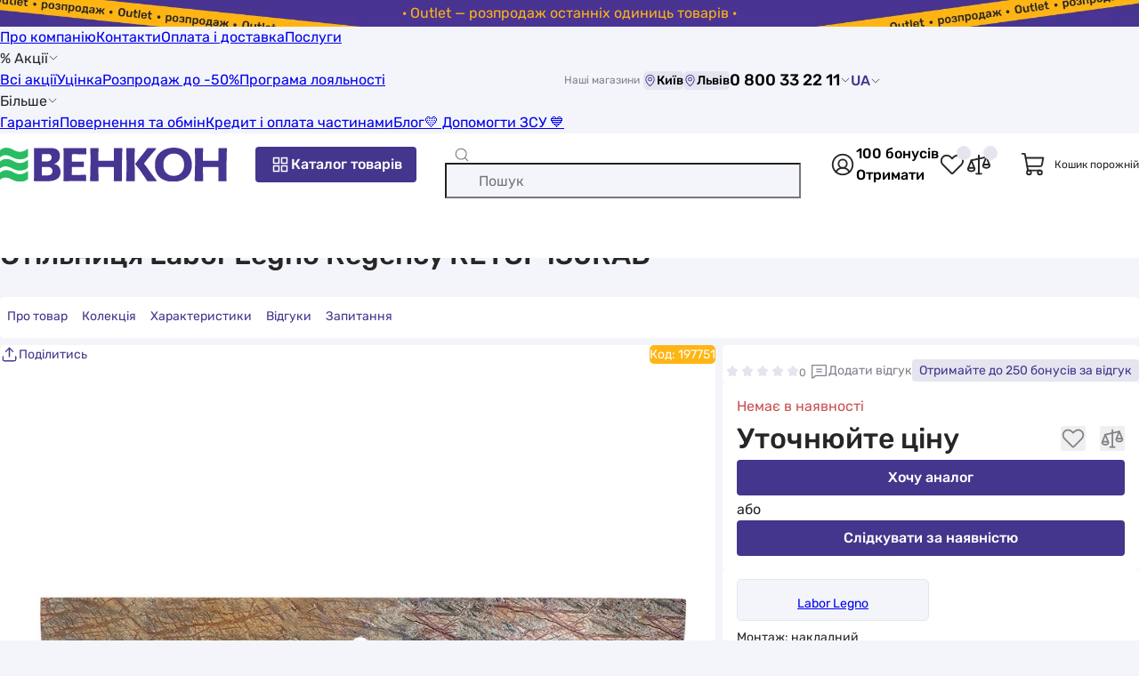

--- FILE ---
content_type: text/html; charset=UTF-8
request_url: https://vencon.ua/ua/products/labor-legno-regency-retop130rad
body_size: 29570
content:
 <!doctype html>
<html lang=uk>
<head>
<title>ᐉ Стільниця Labor Legno Regency RETOP130RAD купити по ціні по запиту грн. в Києві та Львові, Україна</title>
<meta charset=UTF-8>
<meta name=viewport content="width=device-width, user-scalable=no, initial-scale=1.0, maximum-scale=1.0, minimum-scale=1.0">
<meta http-equiv=X-UA-Compatible content="ie=edge">
<link rel=apple-touch-icon sizes=180x180 href="/apple-touch-icon.png">
<link rel=icon type="image/png" sizes=32x32 href="/favicon-32x32.png">
<link rel=icon type="image/png" sizes=16x16 href="/favicon-16x16.png">
<link rel=mask-icon href="/safari-pinned-tab.svg" color="#5bbad5">
<link rel=preload href="/build/Rubik-Regular.woff2" as=font type="font/woff2" crossorigin=anonymous>
<link rel=preload href="/build/Rubik-Medium.woff2" as=font type="font/woff2" crossorigin=anonymous>
<meta name=msapplication-TileColor content="#F7F8FC">
<meta name=theme-color content="#F7F8FC">
<link href="https://vencon.ua/ua/products/labor-legno-regency-retop130rad" rel=alternate hreflang=uk-UA /><link href="https://vencon.ua/products/labor-legno-regency-retop130rad" rel=alternate hreflang=ru-UA /><link href="https://vencon.ua/products/labor-legno-regency-retop130rad" rel=x-default hreflang=ru-UA /><script>
    (() => {
        if (!window.app) {
            window.app = {};
        }
        window.app.isBot = '';
    })()
</script>
<!-- Google Tag Manager -->
<script>(function(w,d,s,l,i){w[l]=w[l]||[];w[l].push({'gtm.start':new Date().getTime(),event:'gtm.js'});var f=d.getElementsByTagName(s)[0],j=d.createElement(s),dl=l!='dataLayer'?'&l='+l:'';j.async=true;j.src='https://www.googletagmanager.com/gtm.js?id='+i+dl;f.parentNode.insertBefore(j,f);})(window,document,'script','dataLayer','GTM-MXP88MF');</script>
<!-- End Google Tag Manager --><meta property=og:site_name content="Венкон">
<meta property=og:locale content=uk_UA>
<meta property=og:title content="ᐉ Стільниця Labor Legno Regency RETOP130RAD">
<meta property=og:url content="https%3A%2F%2Fvencon.ua%2Fua%2Fproducts%2Flabor-legno-regency-retop130rad">
<meta property=og:description content="0(44) 337-22-11  ✅ Стільниця Labor Legno Regency RETOP130RAD  ✅  з доставкою по Україні у VENCON.UA">
<meta property=og:image content="/uploads/goods/210030/main/labor-legno-160312.jpg">
<meta property=og:image:width content=360>
<meta property=og:image:height content=360>
<meta itemprop=image content="/uploads/goods/210030/main/labor-legno-160312.jpg">
<meta name=robots content="index, follow">
<meta name=description content="0(44) 337-22-11  ✅ Стільниця Labor Legno Regency RETOP130RAD ⮞ купити в Києві в VENCON.UA ☝☝ Ціна по запиту (03.02.2026) ⮞ Виробник Labor Legno ⮞ Labor Legno Regency RETOP130RAD: відгуки, характеристики, інструкція, опис (Лютий 2026 ) ⮞ Продаж в Україні з доставкою в Харків, Луцьк, Львів, Хмельницький, Дніпро... ">
<link href="https://vencon.ua/ua/products/labor-legno-regency-retop130rad" rel=canonical>
<link href="/build/base.css?v=GZBU109zKw" rel=preload as=style>
<link href="/build/base.css?v=GZBU109zKw" rel=stylesheet>
<link href="/build/lazy_load_block.css?v=L3tWODRvrV" rel=stylesheet>
<link href="/build/product_page_review_and_question_widget.css?v=pJh1mHyqVg" rel=stylesheet>
<link href="/build/rating_widget.css?v=AL4QjMFWLx" rel=stylesheet>
<link href="/build/slider_with_title_and_view_all_bnt.css?v=LPE2TdsDzI" rel=stylesheet>
<link href="/build/products_small_card_slider.css?v=1tgEMlhL7f" rel=stylesheet>
<link href="/build/product_page.css?v=iF6zIhuWYD" rel=preload as=style>
<link href="/build/product_page.css?v=iF6zIhuWYD" rel=stylesheet>
</head>
<body itemscope itemtype="https://schema.org/ItemPage">
<!-- Google Tag Manager (noscript) -->
<noscript><iframe src="https://www.googletagmanager.com/ns.html?id=GTM-MXP88MF" height=0 width=0 style="display:none;visibility:hidden"></iframe></noscript>
<!-- End Google Tag Manager (noscript) --> <div class="pre-header go-to-url-element" style="color: #ffb412; background-image:url(/uploads/pre_header/17/outlet-rozprodazh-ostann-h-odinic-tovar-v-desktop.jpg)" data-url=_S_ua_S_actions_S_outlet-rasprodazha><div class=text-wrap>· Outlet — розпродаж останніх одиниць товарів ·</div></div><header class=page-header>
<div class="line-one wrap">
<div class=menu>
<a class="link black-link" href="/ua/o-kompanii">Про компанію</a><a class="link black-link" href="/ua/contacts">Контакти</a><a class="link black-link" href="/ua/oplata-i-dostavka">Оплата і доставка</a><a class="link black-link" href="/ua/catalog/uslugi">Послуги</a><div class="with-children link black-link hover-pointer">% Акції<svg class=icon fill='var(--color-black)' width=12 height=12><use href="#icon-arrowDown"></use></svg><div class=children><a class="link black-link" href="/ua/actions">Всі акції</a><a class="link black-link" href="/ua/actions/ucenka">Уцінка</a><a class="link black-link" href="/ua/actions/wintersale">Розпродаж до -50%</a><a class="link black-link" href="/ua/loyalty">Програма лояльності</a></div></div><div class="with-children link black-link hover-pointer">Більше<svg class=icon fill='var(--color-black)' width=12 height=12><use href="#icon-arrowDown"></use></svg><div class=children><a class="link black-link" href="/ua/garantiya">Гарантія</a><a class="link black-link" href="/ua/returns-and-exchange">Повернення та обмін</a><a class="link black-link" href="/ua/kredit">Кредит і оплата частинами</a><a class="link black-link" href="/ua/articles">Блог</a><a class="link black-link" href="/ua/dopomogti-zsu">&#128155; Допомогти ЗСУ &#128153;</a></div></div></div>
<div class="shop-list d-flex align-center gap-4">
<span class="fs-12 text-color-gray mr-4">Наші магазини</span>
<button type=button class="hover-pointer fs-14 no-border bg-color-purple-pastel d-flex align-center rounded show-dialog-btn" data-type=popup data-url="_S_ua_S_shop_S_shop-stock_S_render-schedule-popup-by-city?cityId=314"><svg class=icon fill='var(--color-violet)' width=15 height=15><use href="#icon-mapPin"></use></svg>Київ</button><button type=button class="hover-pointer fs-14 no-border bg-color-purple-pastel d-flex align-center rounded show-dialog-btn" data-type=popup data-url="_S_ua_S_shop_S_shop-stock_S_render-schedule-popup-by-city?cityId=1057"><svg class=icon fill='var(--color-violet)' width=15 height=15><use href="#icon-mapPin"></use></svg>Львів</button></div>
<button type=button class="show-dialog-btn hover-pointer d-flex align-center fs-18 fw-500 no-background no-border gap-4" data-type=popup data-url="_S_ua_S_site_S_render-header-contact-dialog?asPopup=1">0 800 33 22 11<svg class=icon fill='var(--color-black)' width=12 height=12><use href="#icon-arrowDown"></use></svg></button>
<div class=lang-switcher data-url=_S_site_S_set-user-switched-site-lang>
<span data-lang=uk>UA<svg class=icon fill='var(--color-black)' width=12 height=12><use href="#icon-arrowDown"></use></svg></span><a class="lang-switcher-btn black-link" href="/products/labor-legno-regency-retop130rad" data-lang=ru>RU</a></div>
</div>
<div class="page-header-main-content-wrap wrap">
<button type=button class="open-side-menu-btn show-dialog-btn bg-color-white no-border hover-pointer d-flex" data-type=modal data-url=_S_ua_S_site_S_render-header-side-menu-dialog aria-label="Меню"><svg class=icon fill='var(--color-gray)' width=24 height=24><use href="#icon-list"></use></svg></button>
<a class="home-page-link d-flex align-center" href="/ua"><img class=img-responsive src="/build/logo.svg?v=gBN3lPjgui" srcset="/build/logo.svg?v=gBN3lPjgui" width=255 height=40 alt="Інтернет-магазин Венкон" title="Інтернет-магазин Венкон" decoding=async></a> <button class="align-center gap-4 btn btn-violet open-catalog-menu-btn show-dialog-btn" type=button data-dialog-id=catalog-menu-dialog data-url=_S_ua_S_catalog-menu_S_render aria-label="Каталог товарів"><svg class=icon fill='var(--color-white)' width=24 height=24><use href="#icon-squaresFour"></use></svg>Каталог товарів</button>
<form id=quick-search-form action="/ua/search" role=search><div class="input-container d-flex align-center">
<svg class="search-icon icon" fill='var(--color-gray)' width=18 height=18><use href="#icon-magnifyingGlass"></use></svg> <input type=search id=quick-search-input class=w-100 name=q aria-label="Пошук" data-search-url=_S_ua_S_search data-suggest-search-url=_S_ua_S_search_S_quick placeholder="Пошук" autocomplete=off> <button type=button class="clear-btn no-background no-border hover-pointer d-flex"><svg class=icon fill='var(--color-gray)' width=18 height=18><use href="#icon-close"></use></svg></button>
</div>
<button style="display: none;" type=submit class="btn btn-violet" aria-label="Пошук">Пошук</button>
</form> <div class="d-flex gap-24 align-center quick-actions-buttons-container">
<button type=button class="d-flex no-background no-border hover-pointer show-dialog-btn auth-btn" data-url=_S_ua_S_auth_S_render-auth-modal data-type=modal aria-label="Авторизуватися"><svg class=icon fill='var(--color-black)' width=30 height=30><use href="#icon-userInCircle"></use></svg></button> <button type=button class="d-flex no-background no-border hover-pointer bonus-info-btn show-dialog-btn not-authorized" data-as-popup-on-desktop=true data-url=_S_ua_S_user_S_default_S_render-bonus-for-sign-up-info-dialog><span class=bonus-count>100 бонусів</span><span class="link violet-link">Отримати</span></button> <button type=button class="header-wish-list-btn show-count-in-circle d-flex no-background no-border hover-pointer" aria-label="Список обраних товарів"><svg class=icon fill='var(--color-black)' width=30 height=30><use href="#icon-heartStraight"></use></svg></button> <button type=button class="header-compare-btn show-count-in-circle d-flex no-background no-border hover-pointer" aria-label="Список порівнянь товарів"><svg class=icon fill='var(--color-black)' width=30 height=30><use href="#icon-scales"></use></svg></button> </div>
<div class="header-cart align-center">
<svg class=icon fill='var(--color-black)' width=30 height=30><use href="#icon-shoppingCart"></use></svg> <span class=fs-12>Кошик порожній</span>
</div>
<button type=button class="show-dialog-btn open-contact-modal-btn bg-color-white no-border d-flex" aria-label="Контакти" data-type=modal data-url=_S_ua_S_site_S_render-header-contact-dialog>
<svg class=icon fill='var(--color-violet)' width=24 height=24><use href="#icon-feedback"></use></svg> </button>
</div>
</header> <main class="page-main pt-12 pb-40"><div class=wrap><nav class=breadcrumbs-nav aria-label="Хлібні крихти"><ul class=breadcrumb-block itemscope="" itemtype="https://schema.org/BreadcrumbList"><li itemprop=itemListElement itemscope itemtype="https://schema.org/ListItem"><a class=gray-link href="/ua" itemprop=item>Інтернет-магазин</a><meta itemprop=name content="Інтернет-магазин"/><meta itemprop=position content=1 /></li><li itemprop=itemListElement itemscope itemtype="https://schema.org/ListItem"><a class=gray-link href="/ua/catalog" itemprop=item>Каталог</a><meta itemprop=name content="Каталог"/><meta itemprop=position content=2 /></li><li itemprop=itemListElement itemscope itemtype="https://schema.org/ListItem"><a class=gray-link href="/ua/catalog/santehnika" itemprop=item>Сантехніка</a><meta itemprop=name content="Сантехніка"/><meta itemprop=position content=3 /></li><li itemprop=itemListElement itemscope itemtype="https://schema.org/ListItem"><a class=gray-link href="/ua/catalog/mebel-dlya-vannoj-komnaty" itemprop=item>Меблі для ванної кімнати</a><meta itemprop=name content="Меблі для ванної кімнати"/><meta itemprop=position content=4 /></li><li itemprop=itemListElement itemscope itemtype="https://schema.org/ListItem"><a class=gray-link href="/ua/catalog/stoleshnicy" itemprop=item>Стільниці для ванної</a><meta itemprop=name content="Стільниці для ванної"/><meta itemprop=position content=5 /></li><li itemprop=itemListElement itemscope itemtype="https://schema.org/ListItem"><a class=gray-link href="/ua/catalog/stoleshnicy/labor-legno" itemprop=item>Стільниці для ванної Labor Legno</a><meta itemprop=name content="Стільниці для ванної Labor Legno"/><meta itemprop=position content=6 /></li><li aria-current=page itemprop=itemListElement itemscope itemtype="https://schema.org/ListItem" class=active><span itemprop=name>Labor Legno Regency RETOP130RAD</span><meta itemprop=position content=7 /></li></ul></nav>
<div class="product-page google-data-layer-item" data-layer-params="listTitle:direct;id:197751;name:Labor Legno Regency RETOP130RAD;price:0;category:Столешницы для ванной;brand:Labor Legno;variant:Нет в наличии;position:1" itemscope itemprop=mainEntity itemtype="https://schema.org/Product" data-id=210030 data-is-available="">
<link itemprop=url href="https://vencon.ua/ua/products/labor-legno-regency-retop130rad">
<meta itemprop=image content="https://vencon.ua/uploads/goods/210030/main/labor-legno-160312.jpg">
<header><h1 class=page-title itemprop=name>Стільниця Labor Legno Regency RETOP130RAD</h1></header>
<div id=product-page-navigation>
<div class=menu-list>
<button class="active menu-item scroll-to-element" type=button data-target="#page-intro-container">Про товар</button>
<button class="menu-item scroll-to-element" type=button data-target="#product-page-collection">
Колекція </button>
<button class="menu-item scroll-to-element" type=button data-target="#product-chars">Характеристики</button>
<button class="menu-item scroll-to-element" type=button data-target="#product-reviews">Відгуки </button>
<button class="menu-item scroll-to-element" type=button data-target="#product-questions">Запитання </button>
</div>
</div>
<div id=page-intro-container class=page-intro-container itemprop=offers itemscope=itemscope itemtype="https://schema.org/Offer">
<div class=rating-reviews-questions-buttons>
<div id=rating-210030 class="scroll-to-element rating-widget read-only show-rate-value-number style-star" title=0 data-value=0 data-target="#reviews" style="--active-width: 0%; --star-size: 14px;"><div class=rating-body>
<div class=stars>
<div class=not-active-stars>
<svg class=icon fill='var(--color-purple-pastel)' width=14 height=14><use href="#icon-star"></use></svg><svg class=icon fill='var(--color-purple-pastel)' width=14 height=14><use href="#icon-star"></use></svg><svg class=icon fill='var(--color-purple-pastel)' width=14 height=14><use href="#icon-star"></use></svg><svg class=icon fill='var(--color-purple-pastel)' width=14 height=14><use href="#icon-star"></use></svg><svg class=icon fill='var(--color-purple-pastel)' width=14 height=14><use href="#icon-star"></use></svg></div>
<div class=active-stars>
<svg class=icon fill='var(--color-orange)' width=14 height=14><use href="#icon-star"></use></svg><svg class=icon fill='var(--color-orange)' width=14 height=14><use href="#icon-star"></use></svg><svg class=icon fill='var(--color-orange)' width=14 height=14><use href="#icon-star"></use></svg><svg class=icon fill='var(--color-orange)' width=14 height=14><use href="#icon-star"></use></svg><svg class=icon fill='var(--color-orange)' width=14 height=14><use href="#icon-star"></use></svg></div>
</div>
</div>
</div> <button class="scroll-to-element no-background no-border btn scroll-to-reviews-btn" type=button data-target="#product-reviews"><svg class=icon fill='var(--color-gray)' width=21 height=21><use href="#icon-chatText"></use></svg>Додати відгук</button>
<button class="btn btn-purple-pastel show-dialog-btn bonus-for-review-btn" type=button data-url="_S_ua_S_page_S_page_S_view-in-dialog?id=122">
<span>Отримайте </span>
до 250 бонусів за відгук </button>
</div>
<div class=share-btn-and-article>
<button type=button class="show-share-dialog-btn show-dialog-btn" data-url="_S_ua_S_site_S_render-share-dialog?entity=product" aria-label="Поділитись" data-as-popup-on-desktop=true><svg class=icon fill='var(--color-violet)' width=21 height=21><use href="#icon-share"></use></svg><span>Поділитись</span></button> <span class=article-number>
Код: <span itemprop=sku>197751</span> </span>
</div>
<div class=main-gallery-container>
<div id=main-gallery-slider class=swiper-slider-container data-active-slide-number=0 data-slides-per-view=1 data-enable-zoom=1 data-enable-navigation=1><div class=swiper><div class=swiper-wrapper><div class=swiper-slide><div class=swiper-zoom-container><img class=img-responsive src="/uploads/goods/210030/main/labor-legno-160312.jpg" srcset="/uploads/goods/210030/main/thumbs/sauto_1000__st/labor-legno-160312.jpg" width=auto height=1000 alt="Стільниця Labor Legno Regency RETOP130RAD в інтернет-магазині, головне фото" title="Labor Legno Regency RETOP130RAD - фото 1" decoding=async></div></div></div></div>
<div class=zoom-and-open-gallery-buttons>
<button type=button aria-label="Збільшити зображення" class=switch-img-zoom-mode-btn><svg class=icon fill='var(--color-gray)' width=28 height=28><use href="#icon-magnifyingGlassPlus"></use></svg></button>
<button type=button class="open-product-media-dialog-btn show-dialog-btn" aria-label="Відкрити галерею" data-url="_S_ua_S_shop_S_product_S_render-gallery-dialog?id=210030" data-images-count=1><svg class=icon fill='var(--color-gray)' width=28 height=28><use href="#icon-openGallery"></use></svg></button>
</div>
</div> <div class=thumbs-container>
<div class=list><div class="gallery-thumb active" data-slide-num=0 itemprop=image itemscope="" itemtype="https://schema.org/ImageObject"><img class="lazy-load img-responsive" src="/uploads/goods/210030/main/labor-legno-160312.jpg" srcset="/img/loading.svg?v=1 80w" width=80 height=80 alt="Стільниця Labor Legno Regency RETOP130RAD в інтернет-магазині, головне фото" itemprop=contentUrl data-srcset="/uploads/goods/210030/main/thumbs/s80_80__st/labor-legno-160312.jpg 80w" decoding=async><meta itemprop=name content="Labor Legno Regency RETOP130RAD - фото 1"><meta itemprop=description content="Стільниця Labor Legno Regency RETOP130RAD в інтернет-магазині, головне фото у vencon.ua"></div></div>
</div>
</div>
<div class="page-intro-group group-1">
<div class="availability-price-compare-wishlist-services-buy-buttons product-page-intro-block">
<div class=availability-label style="color: #c95151">
<meta itemprop=availability content="https://schema.org/OutOfStock">
<meta itemprop=itemCondition content="https://schema.org/NewCondition">
<span class=circle style="background: #c95151"></span>
<span>Немає в наявності</span>
</div>
<div class=product-page-price-block>
<div class=actual><meta itemprop=priceCurrency content=UAH><meta itemprop=priceValidUntil content=2027-02-03><span itemprop=price content=0>Уточнюйте ціну</span></div>
<div class=d-none itemprop=hasMerchantReturnPolicy itemscope itemtype="https://schema.org/MerchantReturnPolicy"><meta itemprop=applicableCountry content=UA><meta itemprop=merchantReturnDays content=14><link href="https://schema.org/MerchantReturnFiniteReturnWindow" itemprop=returnPolicyCategory><link href="https://schema.org/ReturnInStore" itemprop=returnMethod><link href="https://schema.org/ReturnByMail" itemprop=returnMethod><link href="https://schema.org/FreeReturn" itemprop=returnFees><link href="https://vencon.ua/ua/returns-and-exchange" itemprop=merchantReturnLink></div><div class=d-none itemprop=seller itemscope itemtype="https://schema.org/Organization"><meta itemprop=name content="Венкон"><meta itemprop=url content="https://vencon.ua/#organization"></div>
<button type=button class="wish-list-btn add-to-wish-list-btn show-dialog-btn" data-url="_S_ua_S_shop_S_wish-list_S_add?productId=210030" title="Додати до обраного" data-product-id=210030><svg class=icon fill='var(--color-gray)' width=28 height=28><use href="#icon-heartStraight"></use></svg></button>
<button class="compare-btn add-to-compare-btn" data-id=210030 data-url=_S_ua_S_shop_S_compare_S_add data-on-product-page=0 title="Порівняти" type=button>
<svg class=icon fill='var(--color-gray)' width=28 height=28><use href="#icon-scales"></use></svg></button>
</div>
<button type=button class="btn btn-violet btn-size-thin show-dialog-btn gtm-open-shop-item-analog-request-form" data-url="_S_ua_S_shop_S_product_S_render-analog-request-dialog?id=210030">Хочу аналог</button> <div class=availability-subscribe-offer>
<div class=block-title>або</div>
<button type=button class="btn btn-violet show-dialog-btn" data-url="_S_ua_S_shop_S_product_S_render-availability-request-dialog?id=210030">Слідкувати за наявністю</button>
</div>
</div>
</div>
<div class="page-intro-group group-2">
<div class="product-main-chars product-page-intro-block">
<div class=plates data-cols-count=2 style="--cols-count: 2">
<div class=main-char-plate-item>
<div class="decor lazy-load brand-logo" data-background-image="/uploads/brands/thumbs/s100_50/labor-legno.jpg"></div>
<a class=black-link href="/ua/catalog/stoleshnicy/labor-legno">Labor Legno</a> </div>
</div>
<div class=text-chars>
<div class=main-char-text-item><span class=title>Монтаж: </span>накладний</div>
<div class=main-char-text-item><span class=title>, см: </span>128</div>
<div class=main-char-text-item><span class=title>Ширина, см: </span>62,6</div>
</div>
<button type=button class="scroll-to-element no-border no-background hover-pointer" aria-label="Всі характеристики" data-target="#product-chars"><svg class=icon fill='var(--color-violet)' width=18 height=18><use href="#icon-list"></use></svg>Всі характеристики</button>
</div>
<div class="product-warranty product-page-intro-block">
<div><span class=value>14</span> <span>днів на обмін та повернення</span></div></div>
</div>
</div>
<div class="consultation-offer product-page-white-block">
<svg class=icon fill='var(--color-black)' width=30 height=30><use href="#icon-headset"></use></svg> <div class=block-title>Потрібна допомога?</div>
<div class=block-sub-title>Експерт на зв’язку</div>
<div class=messengers>
<span class=go-to-url-element data-target=_blank data-url="https://t.me/vencononline_bot">
<svg class=icon fill='var(--color-black)' width=18 height=18><use href="#icon-telegramCircle"></use></svg>Telegram чат </span>
<span class=go-to-url-element data-target=_blank data-url="viber://pa?chatURI=vencon">
<svg class=icon fill='var(--color-black)' width=18 height=18><use href="#icon-viberCircle"></use></svg>Viber чат </span>
</div>
<button type=button class="btn btn-purple-pastel btn-size-default callback-request-btn binotel-callback-btn">Замовити дзвінок</button> <button type=button class="btn btn-violet btn-size-default gap-8 show-dialog-btn video-consultation-request-btn" data-url="_S_ua_S_shop_S_product_S_render-video-consultation-request-dialog?id=210030">
<svg class=icon fill='var(--color-white)' width=24 height=24><use href="#icon-youtubeOutline"></use></svg> Відеоконсультація </button>
</div>
<div id=product-page-collection class="products-small-card-slider slider-with-title-and-view-all-btn swiper-slider-container" data-enable-navigation=1><span class=slider-title>Товари з колекції Legno</span><div class=swiper><div class=swiper-wrapper><div class=swiper-slide> <div class="product-simple-card google-data-layer-item" data-layer-params="listTitle:collection;id:187625;name:Labor Legno LAVSP;price:0;category:Раковины (умывальники);brand:Labor Legno;variant:Нет в наличии;position:1">
<a class=img-container href="/ua/products/labor-legno-lavsp" data-element-type=open-product-page target=_self><img class="lazy-load img-responsive" src="/uploads/goods/200496/main/labor-legno-102343.jpg" srcset="/img/loading.svg?v=1 150w" width=150 height=150 alt="Labor Legno LAVSP" data-srcset="/uploads/goods/200496/main/thumbs/s225_225__st/labor-legno-102343.jpg 150w" decoding=async></a><div class=product-type>Раковина</div><a class="product-title black-link" href="/ua/products/labor-legno-lavsp" data-element-type=open-product-page target=_self>Labor Legno LAVSP</a><div class=product-price><span class=actual>Уточнюйте ціну</span></div> </div>
</div>
<div class=swiper-slide> <div class="product-simple-card google-data-layer-item" data-layer-params="listTitle:collection;id:187626;name:Labor Legno Luxury HCLUX105;price:0;category:Раковины (умывальники);brand:Labor Legno;variant:Нет в наличии;position:2">
<a class=img-container href="/ua/products/labor-legno-luxury-hclux105" data-element-type=open-product-page target=_self><img class="lazy-load img-responsive" src="/uploads/goods/200497/main/labor-legno-254552.jpg" srcset="/img/loading.svg?v=1 150w" width=150 height=150 alt="Labor Legno Luxury HCLUX105" data-srcset="/uploads/goods/200497/main/thumbs/s225_225__st/labor-legno-254552.jpg 150w" decoding=async></a><div class=product-type>Умивальник</div><a class="product-title black-link" href="/ua/products/labor-legno-luxury-hclux105" data-element-type=open-product-page target=_self>Labor Legno Luxury HCLUX105</a><div class=product-price><span class=actual>Уточнюйте ціну</span></div> </div>
</div>
<div class=swiper-slide> <div class="product-simple-card google-data-layer-item" data-layer-params="listTitle:collection;id:187627;name:Labor Legno Marriot MC105;price:0;category:Раковины (умывальники);brand:Labor Legno;variant:Нет в наличии;position:3">
<a class=img-container href="/ua/products/labor-legno-marriot-mc105" data-element-type=open-product-page target=_self><img class="lazy-load img-responsive" src="/uploads/goods/200498/main/labor-legno-102339.jpg" srcset="/img/loading.svg?v=1 150w" width=150 height=150 alt="Labor Legno Marriot MC105" data-srcset="/uploads/goods/200498/main/thumbs/s225_225__st/labor-legno-102339.jpg 150w" decoding=async></a><div class=product-type>Раковина</div><a class="product-title black-link" href="/ua/products/labor-legno-marriot-mc105" data-element-type=open-product-page target=_self>Labor Legno Marriot MC105</a><div class=product-price><span class=actual>Уточнюйте ціну</span></div> </div>
</div>
<div class=swiper-slide> <div class="product-simple-card google-data-layer-item" data-layer-params="listTitle:collection;id:187628;name:Labor Legno Marriot MC85;price:0;category:Раковины (умывальники);brand:Labor Legno;variant:Нет в наличии;position:4">
<a class=img-container href="/ua/products/labor-legno-marriot-mc85" data-element-type=open-product-page target=_self><img class="lazy-load img-responsive" src="/uploads/goods/200499/main/labor-legno-113130.jpg" srcset="/img/loading.svg?v=1 150w" width=150 height=150 alt="Labor Legno Marriot MC85" data-srcset="/uploads/goods/200499/main/thumbs/s225_225__st/labor-legno-113130.jpg 150w" decoding=async></a><div class=product-type>Умивальник</div><a class="product-title black-link" href="/ua/products/labor-legno-marriot-mc85" data-element-type=open-product-page target=_self>Labor Legno Marriot MC85</a><div class=product-price><span class=actual>Уточнюйте ціну</span></div> </div>
</div>
<div class=swiper-slide> <div class="product-simple-card google-data-layer-item" data-layer-params="listTitle:collection;id:197748;name:Labor Legno Victoria HB105TR;price:0;category:Столешницы для ванной;brand:Labor Legno;variant:Нет в наличии;position:5">
<a class=img-container href="/ua/products/labor-legno-victoria-hb105tr" data-element-type=open-product-page target=_self><img class="lazy-load img-responsive" src="/uploads/goods/210028/main/labor-legno-102342.jpg" srcset="/img/loading.svg?v=1 150w" width=150 height=150 alt="Labor Legno Victoria HB105TR" data-srcset="/uploads/goods/210028/main/thumbs/s225_225__st/labor-legno-102342.jpg 150w" decoding=async></a><div class=product-type>Стільниця</div><a class="product-title black-link" href="/ua/products/labor-legno-victoria-hb105tr" data-element-type=open-product-page target=_self>Labor Legno Victoria HB105TR</a><div class=product-price><span class=actual>Уточнюйте ціну</span></div> </div>
</div>
<div class=swiper-slide> <div class="product-simple-card google-data-layer-item" data-layer-params="listTitle:collection;id:197749;name:Labor Legno Slick SKTOPMT167A;price:0;category:Столешницы для ванной;brand:Labor Legno;variant:Нет в наличии;position:6">
<a class=img-container href="/ua/products/labor-legno-slick-sktopmt167a" data-element-type=open-product-page target=_self><img class="lazy-load img-responsive" src="/uploads/goods/210029/main/labor-legno-190813.jpg" srcset="/img/loading.svg?v=1 150w" width=150 height=150 alt="Labor Legno Slick SKTOPMT167A" data-srcset="/uploads/goods/210029/main/thumbs/s225_225__st/labor-legno-190813.jpg 150w" decoding=async></a><div class=product-type>Стільниця</div><a class="product-title black-link" href="/ua/products/labor-legno-slick-sktopmt167a" data-element-type=open-product-page target=_self>Labor Legno Slick SKTOPMT167A</a><div class=product-price><span class=actual>Уточнюйте ціну</span></div> </div>
</div></div></div></div>
<div class="adjacent-categories product-page-white-block">
<div class=product-page-block-heading>Також купують в категоріях</div>
<div class="adjacent-categories-slider swiper-slider-container" data-enable-navigation=1><div class=swiper><div class=swiper-wrapper><div class=swiper-slide><a class="black-link no-underline lazy-load go-to-url-element" href="/ua/catalog/polotencesushiteli" data-url="/catalog/polotencesushiteli" data-background-image="/uploads/catalog/categories/thumbs/s60_60/polotencesushiteli.jpg">Рушникосушки</a></div>
<div class=swiper-slide><a class="black-link no-underline lazy-load go-to-url-element" href="/ua/catalog/tumby" data-url="/catalog/tumby" data-background-image="/uploads/catalog/categories/thumbs/s60_60/tumby.jpg">Тумби для ванної</a></div>
<div class=swiper-slide><a class="black-link no-underline lazy-load go-to-url-element" href="/ua/catalog/zerkala" data-url="/catalog/zerkala" data-background-image="/uploads/catalog/categories/thumbs/s60_60/zerkala.jpg">Дзеркала в ванну кімнату</a></div>
<div class=swiper-slide><a class="black-link no-underline lazy-load go-to-url-element" href="/ua/catalog/shkafy-penaly" data-url="/catalog/shkafy-penaly" data-background-image="/uploads/catalog/categories/thumbs/s60_60/shkafy-penaly.jpg">Шафи пенали для ванної</a></div>
<div class=swiper-slide><a class="black-link no-underline lazy-load go-to-url-element" href="/ua/catalog/komplekty-mebeli" data-url="/catalog/komplekty-mebeli" data-background-image="/uploads/catalog/categories/thumbs/s60_60/komplekty-mebeli-0.jpg">Комплекти меблів у ванну</a></div>
<div class=swiper-slide><a class="black-link no-underline lazy-load go-to-url-element" href="/ua/catalog/polochki" data-url="/catalog/polochki" data-background-image="/uploads/catalog/categories/thumbs/s60_60/polochki.jpg">Полички у ванну</a></div>
<div class=swiper-slide><a class="black-link no-underline lazy-load go-to-url-element" href="/ua/catalog/komplektuyushchie-dlya-mebeli" data-url="/catalog/komplektuyushchie-dlya-mebeli" data-background-image="/uploads/catalog/categories/thumbs/s60_60/komplektuyushhie-dlya-mebeli.jpg">Фурнітура для меблів</a></div></div></div></div></div>
<div id=product-chars class=product-page-white-block itemprop=description>
<div class=collapsible-block-with-min-height>
<div class=block-content>
<h2 class=product-page-block-heading-with-product-title>
<span class=big-text>Характеристики</span>
<span class=product-title>Стільниця Labor Legno Regency RETOP130RAD</span>
</h2>
<div class=chars-group>
<div class=group-title>Основні характеристики</div>
<div class=char-row itemprop=brand itemscope itemtype="https://schema.org/Brand">
<div class=char-title>Бренд</div>
<div class=char-value>
<a href="/ua/brands/labor-legno" itemprop=url><span itemprop=name>Labor Legno</span></a> </div>
</div>
<div class=char-row>
<div class=char-title>Країна реєстрації бренду</div>
<div class=char-value>Італія</div>
</div>
<div class=char-row>
<div class=char-title>
Монтаж </div>
<div class=char-value>
накладний </div>
</div>
<div class=char-row>
<div class=char-title>
Матеріал </div>
<div class=char-value>
мармур </div>
</div>
<div class=char-row>
<div class=char-title>
Особливості моделі </div>
<div class=char-value>
з вирізом під умивальник </div>
</div>
<div class=char-row>
<div class=char-title>
Колекції </div>
<div class=char-value>
Legno </div>
</div>
</div>
<div class=chars-group>
<div class=group-title>Фізичні характеристики</div>
<div class=char-row>
<div class=char-title>
Довжина, см </div>
<div class=char-value>
128 см </div>
</div>
<div class=char-row>
<div class=char-title>
Ширина </div>
<div class=char-value>
62,6 см </div>
</div>
<div class=char-row>
<div class=char-title>
Висота </div>
<div class=char-value>
2 см </div>
</div>
<div class=char-row>
<div class=char-title>
Колір </div>
<div class=char-value>
коричневий, бежевий </div>
</div>
</div>
<div class=report-bug-offer-container>
<div class=block-title>
Побачили помилку в описі або характеристиках? Повідомте нам про це! </div>
<button class="btn btn-violet btn-size-thin show-dialog-btn" data-url="_S_ua_S_shop_S_product_S_report-bug-request?id=210030">
Повідомити про помилку </button>
<div class=text>
<svg class=icon fill='var(--color-gray)' width=32 height=32><use href="#icon-warningCircle"></use></svg> Характеристики, комплектація та фотографії Labor Legno Regency RETOP130RAD носять ознайомлювальний характер і можуть змінюватися виробником без повідомлення. Магазин не несе відповідальності за зміни, внесені виробником. </div>
</div>
</div>
<button type=button class="toggle-btn btn btn-violet" data-revert-text="Основні характеристики">Показати всі характеристики<svg class=icon fill='var(--color-white)' width=24 height=24><use href="#icon-arrowDown"></use></svg></button> </div>
</div>
<div id=product-reviews class=product-page-white-block data-render-gallery-dialog-url="_S_ua_S_shop_S_product_S_render-gallery-dialog?id=210030&activeGroup=reviews">
<h2 class=product-page-block-heading-with-product-title>
<span class=big-text>Відгуки</span>
<span class=product-title>Стільниця Labor Legno Regency RETOP130RAD</span>
</h2>
<button class="btn btn-violet btn-size-default show-dialog-btn bonus-for-review-btn" type=button data-url="_S_ua_S_page_S_page_S_view-in-dialog?id=122">
Як отримати бонуси за відгуки </button>
<div class=sorter-and-add-btn-container>
<div class="text-color-violet fw-500 fs-21-desktop fs-18">Будьте першим, хто напише відгук</div>
<button class="btn btn-violet btn-size-default show-dialog-btn align-center gap-4 render-create-form-dialog-btn" data-url="_S_ua_S_review_S_default_S_render-form-for-product-dialog?productId=210030&shopCategoryId=378&installationAvailable=0"><svg class=icon fill='var(--color-white)' width=24 height=24><use href="#icon-plus"></use></svg>Додати свій відгук</button>
</div>
</div>
<div id=product-questions class=product-page-white-block data-render-gallery-dialog-url="_S_ua_S_shop_S_product_S_render-gallery-dialog?id=210030&activeGroup=questions">
<h2 class=product-page-block-heading-with-product-title>
<span class=big-text>Запитання</span>
<span class=product-title>Стільниця Labor Legno Regency RETOP130RAD</span>
</h2>
<div class=sorter-and-add-btn-container>
<div class="text-color-violet fw-500 fs-21-desktop fs-18">На питання відповідають експерти</div>
<button class="btn btn-violet btn-size-default show-dialog-btn align-center gap-4 render-create-form-dialog-btn" data-url="_S_ua_S_shop_S_product-question_S_render-form-dialog?productId=210030"><svg class=icon fill='var(--color-white)' width=24 height=24><use href="#icon-plus"></use></svg>Задати питання</button>
</div>
</div>
<div class="action-slider swiper-slider-container" style="--slide-border-width:0;--slide-padding: 0;--slide-max-width:395px; --img-aspect-ratio: 1.86/1" data-enable-navigation=1><div class=swiper><div class=swiper-wrapper><div class=swiper-slide><a href="/ua/actions/besplatnaya-dostavka-ventilyacii-na-summu-ot-3000-grn"><img class="horizontal lazy-load img-responsive" src="/uploads/action/1761/besplatnaya-dostavka-ventilyacii-na-summu-ot-1000-grn-po-ukraine-horizontal.jpg" srcset="/img/loading.svg?v=1 395w" width=395 height=212 alt="Безкоштовна доставка вентиляції на суму від 3000 грн по Україні" style="aspect-ratio: 1524/816" data-srcset="/uploads/action/1761/thumbs/s790_424__st/besplatnaya-dostavka-ventilyacii-na-summu-ot-1000-grn-po-ukraine-horizontal.jpg 395w" decoding=async></a></div>
<div class=swiper-slide><a href="/ua/actions/besplatnaya-dostavka-tovarov-vents-domovent-blauberg-awenta-na-summu-ot-1000-grn-po-ukraine"><img class="horizontal lazy-load img-responsive" src="/uploads/action/1769/besplatnaya-dostavka-tovarov-brenda-ecosoft-na-summu-ot-1000-grn-po-ukraine-horizontal.jpg" srcset="/img/loading.svg?v=1 395w" width=395 height=212 alt="Безкоштовна доставка товарів Вентс, Домовент, Blauberg та Awenta на суму від 1000 грн по Україні" style="aspect-ratio: 1524/816" data-srcset="/uploads/action/1769/thumbs/s790_424__st/besplatnaya-dostavka-tovarov-brenda-ecosoft-na-summu-ot-1000-grn-po-ukraine-horizontal.jpg 395w" decoding=async></a></div>
<div class=swiper-slide><a href="/ua/actions/besplatnaya-dostavka-kartridzhej-na-summu-ot-3000-grn-po-ukraine"><img class="horizontal lazy-load img-responsive" src="/uploads/action/1762/besplatnaya-dostavka-kartridzhej-na-summu-ot-1000-grn-po-ukraine-horizontal.jpg" srcset="/img/loading.svg?v=1 395w" width=395 height=212 alt="Безкоштовна доставка картриджів на суму від 3000 грн по Україні" style="aspect-ratio: 1524/816" data-srcset="/uploads/action/1762/thumbs/s790_424__st/besplatnaya-dostavka-kartridzhej-na-summu-ot-1000-grn-po-ukraine-horizontal.jpg 395w" decoding=async></a></div></div></div></div>
<div class="product-parts-and-consumables-lazy-load-block lazy-load-block" data-url=_S_ua_S_lazy-load-block_S_render data-params="eyJ3aWRnZXQiOiJmcm9udGVuZFxcbW9kdWxlc1xcc2hvcFxcd2lkZ2V0c1xcUHJvZHVjdFZpZXdlZFRvZ2V0aGVyV2lkZ2V0IiwicGFyYW1zIjpbeyJwcm9kdWN0SWQiOjIxMDAzMCwicHJvZHVjdENhdGVnb3J5SWQiOjM3OH1dfQ==" style="--height-lazy-load-block:288px;--height-lazy-load-block-desktop:296px;"></div>
</div>
<nav class="product-page-white-block cross-links-container">
<div class=product-page-block-heading>Часто шукають</div>
<ul class=links>
<li><a class=violet-link href="/ua/catalog/stoleshnicy" itemprop=relatedLink>стільниці для ванної</a></li><li><a class=violet-link href="/ua/catalog/stoleshnicy/roca" itemprop=relatedLink>стільниця для ванної Roca</a></li><li><a class=violet-link href="/ua/zhitomir/catalog/stoleshnicy" itemprop=relatedLink>стільниці для ванної в Житомирі</a></li> </ul>
</nav>
<script id=data-layer-js>try{setTimeout(function(){window.dataLayer=window.dataLayer||[];if(''){dataLayer.push({ecommerce:null});dataLayer.push({event:"select_item",ecommerce:{items:[{"item_id":197751,"item_name":"Labor Legno Regency RETOP130RAD","price":0,"item_category":"\u0421\u0442\u043e\u043b\u0435\u0448\u043d\u0438\u0446\u044b \u0434\u043b\u044f \u0432\u0430\u043d\u043d\u043e\u0439","item_brand":"Labor Legno","item_variant":"\u041d\u0435\u0442 \u0432 \u043d\u0430\u043b\u0438\u0447\u0438\u0438","item_list_name":"direct","index":1}]}});}dataLayer.push({ecommerce:null});dataLayer.push({event:"view_item",ecommerce:{items:[{"item_id":197751,"item_name":"Labor Legno Regency RETOP130RAD","price":0,"item_category":"\u0421\u0442\u043e\u043b\u0435\u0448\u043d\u0438\u0446\u044b \u0434\u043b\u044f \u0432\u0430\u043d\u043d\u043e\u0439","item_brand":"Labor Legno","item_variant":"\u041d\u0435\u0442 \u0432 \u043d\u0430\u043b\u0438\u0447\u0438\u0438","item_list_name":"direct","index":1}]}});},1500);}catch(err){}</script>
<script id=facebook-event-service-js>setTimeout(function(){try{if(typeof fbq=='function'){fbq('track','ViewContent',{value:'0',currency:'UAH',content_ids:['210030'],content_type:'product',content_category:'Столешницы для ванной'});}}catch(err){}},1000)</script>
<script>
    (() => {
        setTimeout(() => {
            const formData = new FormData();
            formData.append('id', '210030');
            formData.append('modelName', 'ShopItem');

            try {
                window.app.fetchRequest('_S_site_S_save-user-views-log', {method: 'POST', body: formData}).then();
            } catch (error) {
            }
        }, 300);
    })();
</script>
<script>
        (() => {
            setTimeout(() => {
                const formData = new FormData();
                formData.append('id', '210030');

                try {
                    window.app.fetchRequest('_S_shop_S_product_S_save-product-watched', {method: 'POST', body: formData}).then();
                } catch (error) {
                }
            }, 1000);
        })();
    </script>
</div></main>
<footer class=page-footer>
<div class=footer-content-wrap>
<form class=subscribe-form action="/ua/user/email-subscription/create" method=post data-validate-url="/ua/user/email-subscription/validate"><div class=wrap>
<input type=hidden name="EmailSubscription[time]" value=1770153523> <input type=text class=hidden name="EmailSubscription[text]"> <div class=title>Отримуйте вигідні пропозиції та корисні поради</div>
<div class=sub-title>підписуйтеся на персональну розсилку</div>
<div class="form-field-container field-emailsubscription-email form-field-container">
<input type=text name="EmailSubscription[email]" placeholder=Email> </div>
<button type=submit class="btn btn-violet">Підписатися</button></div>
</form> <div class=footer-content>
<div class=wrap>
<div class="footer-nav-block footer-collapsible-block">
<div class=block-title>
Венкон <svg class=icon fill='var(--color-violet)' width=24 height=24><use href="#icon-arrowDown"></use></svg> </div>
<div class=block-content>
<a class="footer-nav-link black-link" href="/ua/o-kompanii">Про компанію </a><a class="footer-nav-link black-link" href="/ua/contacts">Контакти </a><a class="footer-nav-link black-link" href="/ua/pravila-ispolzovaniya-sajta">Правила сайту та договір </a><a class="footer-nav-link black-link" href="/ua/policy">Політика конфіденційності </a><a class="footer-nav-link black-link" href="/ua/vakansii">Вакансії </a><a class="footer-nav-link black-link" href="/ua/sotrudnichestvo">Співпраця </a><a class="footer-nav-link black-link" href="/ua/kazhdyj-montazh-zastrahovan">Кожен монтаж застрахований </a><a class="footer-nav-link black-link" href="/ua/servisnye-centry">Сервісний центр </a><a class="footer-nav-link black-link" href="/ua/nashi-obekty">Наші об'єкти, портфоліо </a> </div>
</div>
<div class="footer-nav-block footer-collapsible-block">
<div class=block-title>
Покупцям <svg class=icon fill='var(--color-violet)' width=24 height=24><use href="#icon-arrowDown"></use></svg> </div>
<div class=block-content>
<a class="footer-nav-link black-link" href="/ua/oplata-i-dostavka">Оплата і доставка </a><a class="footer-nav-link black-link" href="/ua/garantiya">Гарантія </a><a class="footer-nav-link black-link" href="/ua/returns-and-exchange">Повернення та обмін </a><a class="footer-nav-link black-link" href="/ua/kredit">Кредит і оплата частинами </a><a class="footer-nav-link black-link" href="/ua/beznalichnyj-raschet">Безготівковий розрахунок </a><a class="footer-nav-link black-link" href="/ua/contacts">Магазини </a><a class="footer-nav-link black-link" href="/ua/loyalty">Програма лояльності </a><a class="footer-nav-link black-link" href="/ua/catalog/dopolnitelnaya-garantiya">Додаткова гарантія </a><a class="footer-nav-link black-link" href="/ua/support">Служба підтримки </a> </div>
</div>
<div class="footer-nav-block footer-collapsible-block">
<div class=block-title>
Корисна інформація <svg class=icon fill='var(--color-violet)' width=24 height=24><use href="#icon-arrowDown"></use></svg> </div>
<div class=block-content>
<a class="footer-nav-link black-link" href="https://faq.vencon.ua/ua">Довідковий центр </a><a class="footer-nav-link black-link" href="/ua/catalog">Каталог товарів </a><a class="footer-nav-link black-link" href="/ua/brands">Виробники </a><a class="footer-nav-link black-link" href="/ua/bestsellers">Популярні товари </a><a class="footer-nav-link black-link" href="/ua/actions/wintersale">Розпродаж до -50% </a><a class="footer-nav-link black-link" href="/ua/actions/ucenka">Уцінка </a><a class="footer-nav-link black-link" href="/ua/catalog/uslugi">Послуги </a><a class="footer-nav-link black-link" href="/ua/actions">Акції </a> </div>
</div>
<div class="footer-nav-block footer-collapsible-block">
<div class=block-title>
ТОП категорії <svg class=icon fill='var(--color-violet)' width=24 height=24><use href="#icon-arrowDown"></use></svg> </div>
<div class=block-content>
<a class="footer-nav-link black-link" href="/ua/catalog/bojlery">Бойлери </a><a class="footer-nav-link black-link" href="/ua/catalog/kondicionery-split-sistemy">Кондиціонери </a><a class="footer-nav-link black-link" href="/ua/catalog/filtry-dlya-vody">Фільтри для води </a><a class="footer-nav-link black-link" href="/ua/catalog/bytovye-rekuperatory">Рекуператори повітря </a><a class="footer-nav-link black-link" href="/ua/catalog/vytyazhnye-ventilyatory">Витяжні вентилятори </a><a class="footer-nav-link black-link" href="/ua/catalog/istochniki-besperebojnogo-pitaniya">Джерела безперебійного живлення </a><a class="footer-nav-link black-link" href="/ua/catalog/elektricheskie-kotly">Електричні котли </a><a class="footer-nav-link black-link" href="/ua/catalog/solnechnye-paneli">Сонячні панелі </a> </div>
</div>
<div class="footer-contacts-block footer-collapsible-block open">
<div class=block-title>Контакти<svg class=icon fill='var(--color-violet)' width=24 height=24><use href="#icon-arrowDown"></use></svg></div>
<div class=block-content>
<div class="d-flex flex-direction-column gap-24">
<div class="d-flex flex-direction-column gap-16">
<div>
<a class="binct-phone-number-1 phone-link black-link fs-18 fw-500 d-flex" href=tel:0800332211>0 800 33 22 11</a> <div class="item-title fs-12 text-color-gray">Безкоштовно по Україні</div>
</div>
<div>
<a class="binct-phone-number-2 phone-link black-link fs-18 fw-500 d-flex" href="tel:+380443372211">044 337 22 11</a>
<a class="binct-phone-number-3 phone-link black-link fs-18 fw-500 d-flex" href="tel:+380322882211">032 288 22 11</a> <div class="item-title fs-12 text-color-gray">За тарифом оператора</div>
</div>
</div>
<div class=schedule-widget>
<div class=title>Ми на зв'язку</div>
<div class=schedule>
<div>ПН - НД: 09:01 - 20:00</div>
</div>
</div>
<div>
<div class="item-title fs-12 text-color-gray mb-4">Адреси магазинів</div>
<div class="fs-14 show-dialog-btn link black-link hover-pointer mb-4" data-url="_S_ua_S_shop_S_default_S_render-shop-list-dialog?activeShopId=222">Київ, Всеволода Змієнка, 21</div><div class="fs-14 show-dialog-btn link black-link hover-pointer mb-4" data-url="_S_ua_S_shop_S_default_S_render-shop-list-dialog?activeShopId=417">Київ, Здолбунівська 7 Г (NOVUS)</div><div class="fs-14 show-dialog-btn link black-link hover-pointer" data-url="_S_ua_S_shop_S_default_S_render-shop-list-dialog?activeShopId=195">Львів, Порохова, 20 Б</div></div>
<div class=messengers>
<span class=go-to-url-element data-target=_blank data-url="https://t.me/vencononline_bot">
<svg class=icon fill='var(--color-black)' width=18 height=18><use href="#icon-telegramCircle"></use></svg>Telegram чат </span>
<span class=go-to-url-element data-target=_blank data-url="viber://pa?chatURI=vencon">
<svg class=icon fill='var(--color-black)' width=18 height=18><use href="#icon-viberCircle"></use></svg>Viber чат </span>
</div>
</div>
</div>
</div>
</div>
</div>
<div class="footer-bottom bg-color-main-bg py-24">
<div class=wrap>
<img class="logo lazy-load img-responsive" src="/build/logo.svg?v=gBN3lPjgui" srcset="/img/loading.svg?v=1 152w" width=152 height=24 alt="Венкон" data-srcset="/build/logo.svg?v=gBN3lPjgui 152w" decoding=async> <div class=social-links>
<a href="https://www.tiktok.com/@vencon.ua" rel="nofollow noopener" target=_blank aria-label=tiktok><svg class=icon fill='var(--color-black)' width=30 height=30><use href="#icon-tiktok"></use></svg></a> <a href="https://www.youtube.com/c/VenconUa" rel="nofollow noopener" target=_blank aria-label=youtube><svg class=icon fill='var(--color-black)' width=30 height=30><use href="#icon-youtube"></use></svg></a> <a href="https://www.instagram.com/vencon.ua" rel="nofollow noopener" target=_blank aria-label=instagram><svg class=icon fill='var(--color-black)' width=30 height=30><use href="#icon-instagram"></use></svg></a> <a href="https://www.facebook.com/vencon.ua" rel="nofollow noopener" target=_blank aria-label=facebook><svg class=icon fill='var(--color-black)' width=30 height=30><use href="#icon-facebook"></use></svg></a> <a href="https://invite.viber.com/?g2=AQB31KaM9wKjdkpsCaFDxoGy1TKCZpkwIrpZGBC1Sgym8vW7V3gv1%2Fq7cBw2eIW6&amp;amp;lang=uk" rel="nofollow noopener" target=_blank aria-label=viber><svg class=icon fill='var(--color-black)' width=30 height=30><use href="#icon-viber"></use></svg></a> <a href="https://t.me/vencon" rel="nofollow noopener" target=_blank aria-label=telegram><svg class=icon fill='var(--color-black)' width=30 height=30><use href="#icon-telegram"></use></svg></a> </div>
<div class="separator mt-16 mb-24"></div>
<div class="copyright text-color-gray">ТОВ "Експерт з кліматичної техніки" © ВЕНКОН™ 2006-2026</div>
<div class="credit-cards d-flex align-center justify-content-end gap-12">
<svg class=icon fill='var(--color-gray)' width=60 height=24><use href="#icon-mastercardSecureCode"></use></svg> <svg class=icon fill='var(--color-gray)' width=43 height=24><use href="#icon-verifiedByVisa"></use></svg> </div>
</div>
</div>
</div>
<a href="/ua/actions/besplatnaya-dostavka-kartridzhej-na-summu-ot-3000-grn-po-ukraine"><img class="after-footer-action-image wide lazy-load img-responsive" src="/uploads/action/1762/besplatnaya-dostavka-kartridzhej-na-summu-ot-1000-grn-po-ukraine-wide.jpg" srcset="/img/loading.svg?v=1 2200w" width=2200 height=484 alt="Безкоштовна доставка картриджів на суму від 3000 грн по Україні" style="aspect-ratio: 2200/484" data-srcset="/uploads/action/1762/thumbs/s2200_484__st/besplatnaya-dostavka-kartridzhej-na-summu-ot-1000-grn-po-ukraine-wide.jpg 2200w" decoding=async></a></footer>
<div class="page-bottom-floating-bar bg-color-white">
<div class=price-block><div class=product-price><span class=actual>Уточнюйте ціну</span></div><button type=button class="btn btn-violet btn-size-thin show-dialog-btn gtm-open-shop-item-analog-request-form" data-url="_S_ua_S_shop_S_product_S_render-analog-request-dialog?id=210030">Хочу аналог</button></div> <div class=navigation>
<span class=go-to-url-element data-url="/ua"><button type=button class=btn><svg class=icon fill='var(--color-black)' width=24 height=24><use href="#icon-majesticonsHomeLine"></use></svg>Головна</button></span> <button type=button class="btn show-dialog-btn" data-dialog-id=catalog-menu-dialog data-url=_S_ua_S_catalog-menu_S_render><svg class=icon fill='var(--color-black)' width=24 height=24><use href="#icon-squaresFour"></use></svg>Каталог</button> <button type=button class="btn go-to-url-element floating-bar-cart-link show-count-in-circle" data-count=0 data-url=_S_ua_S_shop_S_cart><svg class=icon fill='var(--color-black)' width=24 height=24><use href="#icon-shoppingCart"></use></svg>Кошик</button> <button type=button class="btn go-to-url-element" data-url=_S_ua_S_user_S_profile_S_person><svg class=icon fill='var(--color-black)' width=24 height=24><use href="#icon-user"></use></svg>Кабінет</button> <button type=button class="btn show-dialog-btn" data-url=_S_ua_S_site_S_render-header-side-menu-dialog><svg class=icon fill='var(--color-black)' width=24 height=24><use href="#icon-list"></use></svg>Більше</button> </div>
</div> <button type=button class="scroll-to-page-top-btn btn btn-violet" aria-label="Піднятися вгору сторінки"><svg class=icon fill='var(--color-white)' width=24 height=24><use href="#icon-arrowUp"></use></svg></button> <svg class="hidden icons-sprite" xmlns="http://www.w3.org/2000/svg" xmlns:xlink="http://www.w3.org/1999/xlink"><defs><symbol id=icon-arrowRight viewBox="0 0 32 32"><path fill-rule=evenodd d="M10.007 4.673a.933.933 0 0 1 1.32 0L21.993 15.34a.933.933 0 0 1 0 1.32L11.327 27.326a.933.933 0 1 1-1.32-1.32L20.014 16 10.007 5.993a.933.933 0 0 1 0-1.32z" clip-rule=evenodd></path></symbol><symbol id=icon-star viewBox="0 0 32 32"><path d="M18.797 4.684c.356.596.745 1.292 1.189 2.087l.459.823c.504.905.756 1.357 1.148 1.655.393.298.882.409 1.86.63l.89.202c3.445.778 5.167 1.169 5.577 2.486.409 1.318-.765 2.691-3.112 5.435l-.61.713c-.665.777-.999 1.168-1.147 1.65-.151.482-.101 1.003 0 2.044l.093.954c.354 3.659.53 5.488-.543 6.303-1.07.812-2.683.07-5.907-1.414l-.833-.384c-.902-.415-1.408-.625-1.886-.633-.477.008-.935.218-1.836.633l-.832.384c-3.225 1.484-4.837 2.226-5.908 1.414-1.073-.815-.897-2.644-.543-6.303l.093-.954c.101-1.041.151-1.562 0-2.044-.148-.482-.482-.873-1.148-1.65l-.609-.713c-2.347-2.744-3.52-4.117-3.112-5.435.41-1.317 2.132-1.708 5.576-2.486l.89-.202c.98-.221 1.468-.332 1.861-.63.392-.298.644-.75 1.148-1.655l.462-.828C13.784 3.598 14.67 2.01 15.988 2H16c.983.014 1.74.909 2.797 2.684z"></path></symbol><symbol id=icon-chatText viewBox="0 0 32 32"><path fill-rule=evenodd d="M3.586 6.586A2 2 0 0 1 5 6h22a2 2 0 0 1 2 2v16a2 2 0 0 1-2 2H10.385l-.129.047-3.969 3.337A2 2 0 0 1 3 27.853V8a2 2 0 0 1 .586-1.414zM27 8H5v19.853l4.105-3.45a1 1 0 0 1 .3-.175l.461-.168a1 1 0 0 1 .343-.06H27V8z" clip-rule=evenodd></path><path fill-rule=evenodd d="M11 14a1 1 0 0 1 1-1h8a1 1 0 0 1 0 2h-8a1 1 0 0 1-1-1zM11 18a1 1 0 0 1 1-1h8a1 1 0 0 1 0 2h-8a1 1 0 0 1-1-1z" clip-rule=evenodd></path></symbol><symbol id=icon-share viewBox="0 0 32 32"><path fill-rule=evenodd d="M5 18.667a1 1 0 0 1 1 1v4.889A1.444 1.444 0 0 0 7.444 26h17.112A1.444 1.444 0 0 0 26 24.556v-4.89a1 1 0 0 1 2 0v4.89A3.444 3.444 0 0 1 24.556 28H7.444A3.444 3.444 0 0 1 4 24.556v-4.89a1 1 0 0 1 1-1zM22.818 11.818a1 1 0 0 1-1.414 0L16 6.414l-5.404 5.404a1 1 0 1 1-1.414-1.414l6.11-6.111a1 1 0 0 1 1.415 0l6.111 6.111a1 1 0 0 1 0 1.414z" clip-rule=evenodd></path><path fill-rule=evenodd d="M16 20.667a1 1 0 0 1-1-1V5a1 1 0 1 1 2 0v14.667a1 1 0 0 1-1 1z" clip-rule=evenodd></path></symbol><symbol id=icon-magnifyingGlassPlus viewBox="0 0 32 32"><path fill-rule=evenodd d="M14.5 5a9.5 9.5 0 1 0 0 19 9.5 9.5 0 0 0 0-19zM3 14.5C3 8.149 8.149 3 14.5 3S26 8.149 26 14.5 20.851 26 14.5 26 3 20.851 3 14.5z" clip-rule=evenodd></path><path fill-rule=evenodd d="M21.217 21.218a1 1 0 0 1 1.414 0l6.075 6.075a1 1 0 0 1-1.414 1.414l-6.075-6.075a1 1 0 0 1 0-1.414zM10.375 14.5c0-.19.154-.344.344-.344h7.562a.344.344 0 0 1 0 .688H10.72a.344.344 0 0 1-.344-.344z" clip-rule=evenodd></path><path fill-rule=evenodd d="M14.5 10.375c.19 0 .344.154.344.344v7.562a.344.344 0 0 1-.688 0V10.72c0-.19.154-.344.344-.344z" clip-rule=evenodd></path></symbol><symbol id=icon-openGallery viewBox="0 0 32 33"><path fill-rule=evenodd d="M22.11 8.53H6.688a1.53 1.53 0 0 0-1.53 1.53v10.525c0 .845.685 1.53 1.53 1.53h15.42a1.53 1.53 0 0 0 1.53-1.53V10.06a1.53 1.53 0 0 0-1.53-1.53zM6.688 7a3.06 3.06 0 0 0-3.06 3.06v10.525a3.06 3.06 0 0 0 3.06 3.06h15.42a3.06 3.06 0 0 0 3.06-3.06V10.06A3.06 3.06 0 0 0 22.109 7H6.69z" clip-rule=evenodd></path><path fill-rule=evenodd d="M26.237 10.152a2.634 2.634 0 0 1 2.634 2.634v10.736a3.825 3.825 0 0 1-3.824 3.825H9.388a2.608 2.608 0 0 1-2.607-2.608h1.53c0 .595.482 1.078 1.077 1.078h15.659a2.295 2.295 0 0 0 2.294-2.295V12.786c0-.61-.494-1.105-1.104-1.105v-1.53z" clip-rule=evenodd></path></symbol><symbol id=icon-heartStraight viewBox="0 0 32 32"><path fill-rule=evenodd d="M19.723 4.533a7.5 7.5 0 0 1 8.358 1.956c2.757 3.063 2.275 7.761-.538 10.574l-10.129 10.13a2 2 0 0 1-2.828 0l-10.39-10.39A7.5 7.5 0 0 1 4.49 5.92c3.063-2.758 7.761-2.276 10.574.537l.937.936 1.197-1.196a7.5 7.5 0 0 1 2.526-1.664zm2.925 1.469a5.5 5.5 0 0 0-4.037 1.609l-1.904 1.904a1 1 0 0 1-1.414 0L13.649 7.87c-2.164-2.164-5.654-2.417-7.822-.465l-.001.001a5.5 5.5 0 0 0-.215 7.982L16 25.78l10.129-10.13c2.165-2.164 2.417-5.654.465-7.822l-.001-.001a5.5 5.5 0 0 0-3.945-1.824z" clip-rule=evenodd></path></symbol><symbol id=icon-scales viewBox="0 0 32 32"><path fill-rule=evenodd d="M16 4a1 1 0 0 1 1 1v22a1 1 0 1 1-2 0V5a1 1 0 0 1 1-1z" clip-rule=evenodd></path><path fill-rule=evenodd d="M12 27a1 1 0 0 1 1-1h6a1 1 0 1 1 0 2h-6a1 1 0 0 1-1-1zM3 20a1 1 0 0 1 1-1h6a1 1 0 1 1 0 2H4a1 1 0 0 1-1-1zM21 16a1 1 0 0 1 1-1h6a1 1 0 1 1 0 2h-6a1 1 0 0 1-1-1zM25.976 6.783a1 1 0 0 1-.759 1.193l-18 4a1 1 0 0 1-.434-1.952l18-4a1 1 0 0 1 1.193.759z" clip-rule=evenodd></path><path fill-rule=evenodd d="M7 10a1 1 0 0 1 .928.629l4 10c.048.118.072.244.072.371 0 1.56-.91 2.596-1.934 3.192C9.073 24.772 7.891 25 7 25s-2.073-.228-3.066-.808C2.91 23.596 2 22.56 2 21a1 1 0 0 1 .072-.371l4-10A1 1 0 0 1 7 10zM4.008 21.172c.056.56.386.973.933 1.293.632.368 1.45.535 2.059.535.609 0 1.427-.167 2.059-.535.547-.32.877-.732.933-1.293L7 13.692l-2.992 7.48zM25 6a1 1 0 0 1 .928.629l4 10c.048.118.072.244.072.371 0 1.56-.91 2.596-1.934 3.192-.993.58-2.175.808-3.066.808s-2.073-.228-3.066-.808C20.91 19.596 20 18.56 20 17c0-.127.024-.253.072-.371l4-10A1 1 0 0 1 25 6zm-2.992 11.172c.056.56.386.973.933 1.293.632.368 1.45.535 2.059.535.609 0 1.427-.167 2.059-.535.547-.32.877-.732.933-1.293L25 9.692l-2.992 7.48z" clip-rule=evenodd></path></symbol><symbol id=icon-list viewBox="0 0 32 32"><path fill-rule=evenodd d="M4 16a1 1 0 0 1 1-1h22a1 1 0 1 1 0 2H5a1 1 0 0 1-1-1zM4 8a1 1 0 0 1 1-1h22a1 1 0 1 1 0 2H5a1 1 0 0 1-1-1zM4 24a1 1 0 0 1 1-1h22a1 1 0 1 1 0 2H5a1 1 0 0 1-1-1z" clip-rule=evenodd></path></symbol><symbol id=icon-headset viewBox="0 0 32 32"><path fill-rule=evenodd d="M16.091 3a13 13 0 0 1 13.091 13v7a3 3 0 0 1-3 3h-2a3 3 0 0 1-3-3v-5a3 3 0 0 1 3-3h2.954A11.002 11.002 0 0 0 16.1 5h-.016A11 11 0 0 0 5.046 15H8a3 3 0 0 1 3 3v5a3 3 0 0 1-3 3H6a3 3 0 0 1-3-3v-7A13 13 0 0 1 16.091 3zM5 17v6a1 1 0 0 0 1 1h2a1 1 0 0 0 1-1v-5a1 1 0 0 0-1-1H5zm22.182 0h-3a1 1 0 0 0-1 1v5a1 1 0 0 0 1 1h2a1 1 0 0 0 1-1v-6z" clip-rule=evenodd></path><path fill-rule=evenodd d="M28.182 22a1 1 0 0 1 1 1v3a5 5 0 0 1-5 5H17a1 1 0 1 1 0-2h7.182a3 3 0 0 0 3-3v-3a1 1 0 0 1 1-1z" clip-rule=evenodd></path></symbol><symbol id=icon-telegramCircle fill="#37AEE2" viewBox="0 0 32 32"><path fill="#37AEE2" d="M29.333 16c0 7.363-5.97 13.333-13.333 13.333S2.667 23.363 2.667 16 8.637 2.667 16 2.667 29.333 8.637 29.333 16z"></path><path fill="#fff" d="M7.224 15.728a502.617 502.617 0 0 1 12.164-5.21c2.176-.878 2.977-.356 2.743 1.342-.218 1.572-.989 6.436-1.53 9.696-.318 1.92-1.249 2.342-2.461 1.558-.76-.49-3.815-2.502-4.557-3.088-.573-.453-1.167-.976-.473-1.732.232-.253 1.513-1.49 2.471-2.41.556-.534.358-.797-.312-.338-1.229.842-3.239 2.174-3.598 2.416-.683.46-1.325.57-2.442.22-.881-.278-1.732-.546-2.175-.72-.99-.383-1.004-1.21.17-1.734z"></path></symbol><symbol id=icon-viberCircle fill="#7E57C2" viewBox="0 0 32 32"><path fill="#7E57C2" d="M16 3.333c-1.76 0-7.113 0-10.073 2.703C4.164 7.792 3.333 10.329 3.333 14v2c0 3.67.831 6.208 2.614 7.984.888.81 2.099 1.457 3.579 1.905l.474.142v3.552c0 .417.12.417.16.417.083 0 .214-.026.463-.247.06-.06.5-.536 2.64-2.933l.216-.242.324.02c.716.045 1.456.069 2.197.069 1.76 0 7.113 0 10.073-2.704 1.762-1.756 2.594-4.293 2.594-7.963v-2c0-3.67-.831-6.208-2.614-7.984C23.113 3.333 17.759 3.333 16 3.333z"></path><path fill="#fff" d="M22.3 19.236c-.74-.624-1.082-.813-2.105-1.427-.426-.255-1.075-.476-1.416-.476-.232 0-.511.178-.682.349-.437.437-.58.985-1.347.985-.75 0-2.06-.764-3-1.75-.987-.94-1.75-2.25-1.75-3 0-.767.537-.92.975-1.358.17-.17.358-.45.358-.682 0-.34-.22-.98-.476-1.406-.614-1.023-.802-1.365-1.426-2.105-.212-.25-.452-.365-.704-.366-.426 0-.986.21-1.364.493-.57.424-1.165 1.002-1.324 1.722a1.713 1.713 0 0 0-.038.296c-.031.75.264 1.51.582 2.156.748 1.519 1.739 2.99 2.817 4.303.345.42.72.81 1.109 1.188.377.388.768.763 1.188 1.109 1.313 1.078 2.784 2.068 4.303 2.817.639.315 1.39.604 2.133.583.106-.004.212-.016.318-.04.72-.158 1.298-.754 1.723-1.323.282-.379.493-.937.493-1.364-.001-.252-.116-.493-.366-.704zM22.668 16a.667.667 0 0 1-.667-.667v-.666c0-3.308-2.692-6-6-6a.667.667 0 0 1 0-1.334c4.043 0 7.333 3.29 7.333 7.334v.666a.667.667 0 0 1-.666.667zm-4.095-1.333a.667.667 0 0 1-.645-.5A1.992 1.992 0 0 0 16.5 12.74a.667.667 0 0 1 .334-1.291 3.33 3.33 0 0 1 2.383 2.382.667.667 0 0 1-.645.836z"></path><path fill="#fff" d="M20.667 15.333a.667.667 0 0 1-.667-.666 3.996 3.996 0 0 0-3.785-3.99.667.667 0 0 1 .07-1.332 5.328 5.328 0 0 1 5.048 5.322.667.667 0 0 1-.666.666z"></path><path fill="#7E57C2" d="M16 2.667c-3 0-7.675.276-10.523 2.877C3.464 7.55 2.667 10.361 2.667 14c0 .301-.002.637 0 1-.002.362 0 .698 0 1 0 3.639.797 6.45 2.81 8.455 1.084.99 2.436 1.642 3.856 2.071v3.057c0 1.064.7 1.084.828 1.084h.006c.329-.002.614-.163.899-.416.107-.096 1.347-1.477 2.695-2.988.802.052 1.565.07 2.238.07 3 0 7.674-.276 10.523-2.878 2.013-2.004 2.81-4.816 2.81-8.456 0-.3.002-.637 0-1 .002-.362 0-.698 0-1 0-3.639-.797-6.45-2.81-8.456C23.674 2.943 19 2.667 16 2.667zm11.333 13.1V16c0 3.271-.696 5.5-2.19 7.008-2.588 2.326-7.518 2.326-9.144 2.326-.494 0-1.297 0-2.244-.066l-3.088 3.455v-3.909c-1.403-.336-2.79-.888-3.81-1.805-1.494-1.51-2.19-3.738-2.19-7.009v-.232-.782a72.597 72.597 0 0 1 0-.753V14c0-3.27.696-5.5 2.19-7.008C9.445 4.666 14.375 4.666 16 4.666c1.625 0 6.555 0 9.142 2.326 1.495 1.509 2.19 3.737 2.19 7.008v1.014l.001.753z"></path></symbol><symbol id=icon-youtubeOutline viewBox="0 0 32 32"><path fill-rule=evenodd d="M16 4.333l.296.902c0 .341-.296 1.098-.296 1.098h-.101a117.365 117.365 0 0 0-1.357.01c-.892.01-2.104.028-3.386.066a91.727 91.727 0 0 0-3.79.18c-1.185.087-2.096.197-2.567.322a2.707 2.707 0 0 0-1.875 1.915 37.666 37.666 0 0 0-.59 6.836v.01a37.668 37.668 0 0 0 .587 6.872 2.707 2.707 0 0 0 1.873 1.824c.47.125 1.383.236 2.571.323 1.162.084 2.508.141 3.791.18a183.142 183.142 0 0 0 4.743.075h.1v2H15.598a183.303 183.303 0 0 1-4.5-.076 93.864 93.864 0 0 1-3.877-.185c-1.175-.085-2.268-.205-2.945-.386l-.006-.001a4.707 4.707 0 0 1-3.284-3.25 1.01 1.01 0 0 1-.023-.097 39.667 39.667 0 0 1-.629-7.285A39.666 39.666 0 0 1 .977 8.37 4.707 4.707 0 0 1 4.26 4.984l.014-.003c.677-.182 1.77-.3 2.945-.386a93.673 93.673 0 0 1 3.877-.185 183.808 183.808 0 0 1 4.797-.077H16zM27.2 24.37c-.471.125-1.382.235-2.566.322a91.948 91.948 0 0 1-3.791.18 183.142 183.142 0 0 1-4.743.075H16v2H16.403c.257-.002.627-.004 1.077-.01.9-.009 2.125-.028 3.423-.067a93.865 93.865 0 0 0 3.877-.184c1.175-.085 2.268-.205 2.945-.386l.014-.003a4.706 4.706 0 0 0 3.298-3.452c.427-2.368.638-4.77.63-7.176a39.663 39.663 0 0 0-.63-7.286v-.034l-.014-.03a4.708 4.708 0 0 0-3.32-3.396c-.668-.164-1.754-.272-2.93-.35-1.2-.08-2.576-.133-3.873-.168a201.272 201.272 0 0 0-4.794-.07H16l.296.9c0 .342-.296 1.1-.296 1.1h.102a123.496 123.496 0 0 1 1.357.008c.892.009 2.105.026 3.387.06 1.284.036 2.631.088 3.795.165 1.175.079 2.088.179 2.57.293a2.707 2.707 0 0 1 1.865 1.913c.407 2.273.605 4.578.59 6.887v.01a37.67 37.67 0 0 1-.59 6.784 2.707 2.707 0 0 1-1.875 1.915z" clip-rule=evenodd></path><path fill-rule=evenodd d="M12.497 10.442a1 1 0 0 1 .997-.005l7.667 4.36a1 1 0 0 1 0 1.739l-7.667 4.36a1 1 0 0 1-1.494-.87v-8.72a1 1 0 0 1 .497-.864zM14 13.026v5.282l4.644-2.641L14 13.026z" clip-rule=evenodd></path></symbol><symbol id=icon-warningCircle viewBox="0 0 32 32"><path fill-rule=evenodd d="M16 5C9.925 5 5 9.925 5 16s4.925 11 11 11 11-4.925 11-11S22.075 5 16 5zM3 16C3 8.82 8.82 3 16 3s13 5.82 13 13-5.82 13-13 13S3 23.18 3 16z" clip-rule=evenodd></path><path fill-rule=evenodd d="M16 9a1 1 0 0 1 1 1v7a1 1 0 1 1-2 0v-7a1 1 0 0 1 1-1z" clip-rule=evenodd></path><path d="M16 23a1.5 1.5 0 1 0 0-3 1.5 1.5 0 0 0 0 3z"></path></symbol><symbol id=icon-arrowDown viewBox="0 0 32 32"><path fill-rule=evenodd d="M4.673 10.007a.933.933 0 0 1 1.32 0L16 20.014l10.007-10.007a.933.933 0 1 1 1.32 1.32L16.66 21.993a.933.933 0 0 1-1.32 0L4.673 11.327a.933.933 0 0 1 0-1.32z" clip-rule=evenodd></path></symbol><symbol id=icon-plus viewBox="0 0 32 32"><path fill-rule=evenodd d="M4 16a1 1 0 0 1 1-1h22a1 1 0 1 1 0 2H5a1 1 0 0 1-1-1z" clip-rule=evenodd></path><path fill-rule=evenodd d="M16 4a1 1 0 0 1 1 1v22a1 1 0 1 1-2 0V5a1 1 0 0 1 1-1z" clip-rule=evenodd></path></symbol><symbol id=icon-mapPin viewBox="0 0 32 32"><path fill-rule=evenodd d="M16 10a3 3 0 1 0 0 6 3 3 0 0 0 0-6zm-5 3a5 5 0 1 1 10 0 5 5 0 0 1-10 0z" clip-rule=evenodd></path><path fill-rule=evenodd d="M16 4a9 9 0 0 0-9 9c0 4.14 2.312 7.91 4.755 10.719A31.529 31.529 0 0 0 16 27.75a31.529 31.529 0 0 0 4.245-4.031C22.688 20.909 25 17.139 25 13a9 9 0 0 0-9-9zm0 25c-.573.82-.574.819-.574.819l-.003-.002-.008-.006-.025-.018a19.38 19.38 0 0 1-.427-.317c-.286-.218-.69-.538-1.173-.948a33.528 33.528 0 0 1-3.545-3.497C7.688 22.091 5 17.861 5 13a11 11 0 1 1 22 0c0 4.86-2.688 9.09-5.245 12.031a33.528 33.528 0 0 1-3.545 3.497 29.334 29.334 0 0 1-1.508 1.199l-.092.066-.025.018-.008.006-.002.001c-.001.001-.002.001-.575-.818zm0 0l.574.819a1.002 1.002 0 0 1-1.148 0L16 29z" clip-rule=evenodd></path></symbol><symbol id=icon-squaresFour viewBox="0 0 32 32"><path fill-rule=evenodd d="M5 6a1 1 0 0 1 1-1h8a1 1 0 0 1 1 1v8a1 1 0 0 1-1 1H6a1 1 0 0 1-1-1V6zm2 1v6h6V7H7zM17 6a1 1 0 0 1 1-1h8a1 1 0 0 1 1 1v8a1 1 0 0 1-1 1h-8a1 1 0 0 1-1-1V6zm2 1v6h6V7h-6zM5 18a1 1 0 0 1 1-1h8a1 1 0 0 1 1 1v8a1 1 0 0 1-1 1H6a1 1 0 0 1-1-1v-8zm2 1v6h6v-6H7zM17 18a1 1 0 0 1 1-1h8a1 1 0 0 1 1 1v8a1 1 0 0 1-1 1h-8a1 1 0 0 1-1-1v-8zm2 1v6h6v-6h-6z" clip-rule=evenodd></path></symbol><symbol id=icon-magnifyingGlass viewBox="0 0 32 32"><path fill-rule=evenodd d="M14.5 5a9.5 9.5 0 1 0 0 19 9.5 9.5 0 0 0 0-19zM3 14.5C3 8.149 8.149 3 14.5 3S26 8.149 26 14.5 20.851 26 14.5 26 3 20.851 3 14.5z" clip-rule=evenodd></path><path fill-rule=evenodd d="M21.217 21.218a1 1 0 0 1 1.414 0l6.075 6.075a1 1 0 0 1-1.414 1.414l-6.075-6.075a1 1 0 0 1 0-1.414z" clip-rule=evenodd></path></symbol><symbol id=icon-close viewBox="0 0 32 32"><path fill-rule=evenodd d="M25.707 6.293a1 1 0 0 1 0 1.414l-18 18a1 1 0 0 1-1.414-1.414l18-18a1 1 0 0 1 1.414 0z" clip-rule=evenodd></path><path fill-rule=evenodd d="M6.293 6.293a1 1 0 0 1 1.414 0l18 18a1 1 0 0 1-1.414 1.414l-18-18a1 1 0 0 1 0-1.414z" clip-rule=evenodd></path></symbol><symbol id=icon-userInCircle viewBox="0 0 32 32"><path fill-rule=evenodd d="M16 5C9.925 5 5 9.925 5 16s4.925 11 11 11 11-4.925 11-11S22.075 5 16 5zM3 16C3 8.82 8.82 3 16 3s13 5.82 13 13-5.82 13-13 13S3 23.18 3 16z" clip-rule=evenodd></path><path fill-rule=evenodd d="M16 11a4 4 0 1 0 0 8 4 4 0 0 0 0-8zm-6 4a6 6 0 1 1 12 0 6 6 0 0 1-12 0z" clip-rule=evenodd></path><path fill-rule=evenodd d="M16 21a8.004 8.004 0 0 0-7.134 4.375 1 1 0 1 1-1.782-.907 10.003 10.003 0 0 1 17.832 0 1 1 0 0 1-1.782.907A8.004 8.004 0 0 0 16 21z" clip-rule=evenodd></path></symbol><symbol id=icon-shoppingCart viewBox="0 0 32 32"><path fill-rule=evenodd d="M1 3a1 1 0 0 1 1-1h2.256a2 2 0 0 1 1.968 1.642L9.562 22H23a1 1 0 1 1 0 2H8.727a1 1 0 0 1-.984-.821L4.256 4H2a1 1 0 0 1-1-1z" clip-rule=evenodd></path><path fill-rule=evenodd d="M10 24a1.5 1.5 0 1 0 0 3 1.5 1.5 0 0 0 0-3zm-3.5 1.5a3.5 3.5 0 1 1 7 0 3.5 3.5 0 0 1-7 0zM23 24a1.5 1.5 0 1 0 0 3 1.5 1.5 0 0 0 0-3zm-3.5 1.5a3.5 3.5 0 1 1 7 0 3.5 3.5 0 0 1-7 0zM5 8a1 1 0 0 1 1-1h21a1 1 0 0 1 .984 1.179l-1.52 8.358A3 3 0 0 1 23.513 19H7.818a1 1 0 1 1 0-2h15.695a1 1 0 0 0 .983-.821L25.803 9H6a1 1 0 0 1-1-1z" clip-rule=evenodd></path></symbol><symbol id=icon-feedback viewBox="0 0 32 32"><path fill-rule=evenodd d="M10.45 7.524c.083.2.132.41.124.382.026.09.07.322.114.556a155.584 155.584 0 0 1 .597 3.457c.139.87 0 1.561-.28 2.114-.258.506-.618.853-.835 1.062l-.028.027c-.201.194-.466.347-.698.461a7.71 7.71 0 0 1-.787.33c-.192.07-.39.134-.579.191.115.263.268.582.45.933.52 1.006 1.228 2.187 1.85 2.967 1.227 1.543 3.337 2.888 4.65 3.516.134.064.242.108.327.138.027-.085.057-.167.081-.23.061-.163.142-.36.234-.572.183-.418.426-.92.67-1.326.376-.63 1.016-.91 1.525-1.033a3.81 3.81 0 0 1 1.406-.066l.29.044c.817.124 2.732.416 3.496.602l.014.003.014.004c.59.167 1.073.448 1.432.853.358.404.545.879.632 1.358.165.915-.02 1.971-.202 2.886-.238 1.204-1.03 2.075-1.814 2.64-.773.556-1.646.892-2.238.962l-.011.002h-.012c-2.533.228-6.774-.248-11.142-3.336-4.415-3.122-6.27-8.115-6.778-9.769-.524-1.707-.763-4.385-.752-5.622.007-.726.203-1.397.414-1.908.208-.505.453-.91.612-1.111.245-.31 1.725-2.057 4.182-2.146 1.237-.045 2.056.34 2.565.886.242.26.388.53.477.745zm-1.648.346c-.142-.153-.484-.409-1.336-.378-1.722.063-2.81 1.318-2.983 1.537-.05.063-.226.333-.39.73-.162.393-.288.855-.293 1.314-.01 1.133.22 3.636.682 5.138.477 1.555 2.199 6.122 6.172 8.931 4.013 2.838 7.858 3.246 10.062 3.051.276-.036.89-.245 1.482-.671.59-.424 1.047-.983 1.18-1.652.19-.957.3-1.72.197-2.29-.048-.263-.136-.446-.256-.582-.117-.133-.31-.27-.655-.37-.693-.167-2.47-.438-3.31-.566l-.33-.05a2.225 2.225 0 0 0-.784.04c-.31.075-.465.195-.528.3-.195.326-.407.76-.576 1.146-.084.191-.153.361-.202.491-.036.097-.05.145-.055.157a1.853 1.853 0 0 1-.066.319c-.06.19-.193.461-.487.652-.294.19-.631.227-.949.187-.311-.04-.655-.157-1.038-.34-1.426-.682-3.775-2.157-5.214-3.964-.712-.894-1.475-2.177-2.018-3.228a14.85 14.85 0 0 1-.647-1.396 3.282 3.282 0 0 1-.167-.544 1.144 1.144 0 0 1-.011-.384.871.871 0 0 1 .155-.38.834.834 0 0 1 .532-.331 8.092 8.092 0 0 0 1.765-.588c.19-.093.276-.158.296-.178.23-.22.417-.405.548-.664.12-.236.215-.583.127-1.138a153.09 153.09 0 0 0-.59-3.414l-.069-.359a.452.452 0 0 1-.007-.04l-.016-.055c-.032-.12-.073-.272-.22-.431z" clip-rule=evenodd></path><path fill-rule=evenodd d="M25.266 4.426c-1.953-.718-4.332-.913-6.477-.272-4.3 1.284-4.958 4.215-4.698 5.557.13.673.585 1.367 1.127 1.955.263.286.53.528.753.709a4.816 4.816 0 0 0 .382.28.784.784 0 0 0 .04.023l.476.24-.038.531c-.033.47-.197.956-.383 1.383-.166.383-.37.762-.57 1.101a7.14 7.14 0 0 0 .654-.206c.629-.231 1.22-.64 1.712-1.025a22.33 22.33 0 0 0 .388-.312c.086-.07.17-.14.245-.198.085-.068.184-.143.28-.203.047-.03.115-.07.195-.102a.909.909 0 0 1 .438-.067l.073.008.072.02c.37.11.895.179 1.43.205.536.026 1.01.006 1.265-.033l.013-.002c3.506-.48 4.909-1.842 5.233-2.195l.11-.118c.26-.273.628-.662.9-1.26.3-.661.488-1.61.078-2.93-.362-1.165-1.707-2.356-3.698-3.089zM14.356 17.73l-.183-.01-1.434-.145.88-1.14.004-.004.011-.015a14.76 14.76 0 0 0 .789-1.166c.206-.34.406-.705.558-1.055a4.38 4.38 0 0 0 .164-.433c-.33-.25-.726-.601-1.103-1.01-.624-.678-1.31-1.636-1.522-2.736-.426-2.202.776-5.89 5.81-7.394 2.523-.754 5.258-.516 7.488.304 2.191.805 4.097 2.257 4.674 4.116.53 1.706.307 3.06-.15 4.065-.391.864-.951 1.448-1.206 1.713l-.082.087c-.56.609-2.295 2.162-6.188 2.696-.4.06-.988.078-1.579.05a9.103 9.103 0 0 1-1.451-.179l-.19.154-.052.043a22.6 22.6 0 0 1-.364.292c-.528.413-1.277.947-2.145 1.267a8.13 8.13 0 0 1-2.041.475 5.888 5.888 0 0 1-.789.02 2.144 2.144 0 0 1-.053-.003l-.018-.001h-.006l-.003-.001h-.001l.182.01z" clip-rule=evenodd></path></symbol><symbol id=icon-tiktok fill="#010101" viewBox="0 0 30 30"><path d="M0 1.64582C0 0.74391 0.74391 0 1.64582 0H28.3542C29.2627 0 30 0.74391 30 1.64582V28.3542C30 29.2627 29.2561 30 28.3542 30H1.64582C0.737327 30 0 29.2561 0 28.3542V1.64582Z" fill="#010101"></path><path d="M26 13.1085V8.78779C23.9887 8.78779 22.4574 8.24649 21.4686 7.19772C20.4509 5.99912 19.8845 4.48155 19.8605 2.91081V2.59666L15.8042 2.5V20.0439C15.4298 22.1076 13.4617 23.4754 11.412 23.0984C9.36228 22.7214 8.00381 20.7399 8.37823 18.6762C8.75265 16.6125 10.7208 15.2447 12.7705 15.6217C12.9721 15.6604 13.1689 15.7135 13.3561 15.7812V11.6006C12.9337 11.533 12.5017 11.4943 12.0744 11.4943C7.75419 11.4943 4.25 15.0224 4.25 19.3721C4.25 23.7219 7.75419 27.25 12.0744 27.25C16.3947 27.25 19.8989 23.7219 19.8989 19.3721C19.8989 19.0483 19.8797 18.7245 19.8365 18.4055V11.4411C21.6798 12.6011 23.8255 13.181 26 13.1085Z" fill=white></path></symbol><symbol id=icon-youtube fill="#DC472E" viewBox="0 0 32 33"><path fill="#DC472E" d="M2.645 1A1.65 1.65 0 0 0 .999 2.646v26.71a1.65 1.65 0 0 0 1.646 1.647h26.71a1.65 1.65 0 0 0 1.646-1.646V2.646A1.65 1.65 0 0 0 29.355 1H2.645z"></path><path fill="#fff" d="M18.334 20.205a.991.991 0 0 0-.072-.335c-.053-.139-.172-.205-.323-.224-.171-.02-.316.052-.441.164a.269.269 0 0 0-.073.112v3.641s.033.04.033.046a.724.724 0 0 0 .376.23c.25.053.428-.052.48-.29a.815.815 0 0 0 .02-.177v-3.167zm0 0a.991.991 0 0 0-.072-.335c-.053-.139-.172-.205-.323-.224-.171-.02-.316.052-.441.164a.269.269 0 0 0-.073.112v3.641s.033.04.033.046a.724.724 0 0 0 .376.23c.25.053.428-.052.48-.29a.815.815 0 0 0 .02-.177v-3.167zm3.977-5.359a287.691 287.691 0 0 0-12.615 0 2.685 2.685 0 0 0-2.627 2.686v6.571a2.685 2.685 0 0 0 2.627 2.686c4.207.092 8.414.092 12.615 0a2.685 2.685 0 0 0 2.627-2.686v-6.57a2.685 2.685 0 0 0-2.627-2.687zm-11.384 9.856H9.716v-6.86H8.458v-1.146h3.727v1.146h-1.258v6.86zm4.339-2.85v2.85h-1.073v-.652c-.04.04-.06.066-.08.086-.23.263-.493.48-.829.593a.997.997 0 0 1-.5.046c-.237-.04-.389-.172-.487-.389a1.54 1.54 0 0 1-.112-.619v-4.97h1.073c0 .032.006 3.015.006 4.463 0 .08 0 .158.02.237.04.198.191.277.375.21.218-.078.382-.23.52-.407.02-.027.02-.073.02-.106V18.79h1.074c-.007 0-.007 2.08-.007 3.061zm4.089 2.277c-.145.435-.461.652-.916.645-.368 0-.671-.15-.915-.42a2.192 2.192 0 0 0-.105-.113v.448h-1.073v-7.993h1.073v2.634s.06-.119.118-.185c.165-.184.37-.329.62-.395.414-.105.888.027 1.112.507.132.283.171.593.171.896v3.357c0 .211-.02.422-.085.62zm3.97-.224c-.185.547-.573.85-1.14.929-.348.053-.697.046-1.026-.105-.448-.205-.705-.567-.817-1.034a3.274 3.274 0 0 1-.079-.665c-.006-.876-.006-1.752 0-2.627 0-.461.112-.882.421-1.231.356-.402.817-.553 1.344-.52.158.006.316.032.467.085.507.165.784.547.889 1.054.04.197.06.395.06.599.006.467 0 1.5 0 1.5h-2.062v1.476c0 .263.218.48.481.48s.48-.217.48-.48v-.758h1.107c0-.006.013.89-.125 1.297zm-.981-3.765a.483.483 0 0 0-.481-.481.483.483 0 0 0-.48.48v.83h.96v-.83zm-4.089-.264c-.053-.138-.171-.204-.323-.224-.17-.02-.316.053-.44.165-.053.046-.073.112-.073.112v3.641s.033.04.033.046a.724.724 0 0 0 .375.23c.25.053.428-.052.48-.29a.815.815 0 0 0 .02-.177v-3.174a.954.954 0 0 0-.072-.329zM21.007 7.254v5.94h-1.1v-.64c-.118.119-.223.23-.342.336-.204.178-.434.31-.698.362-.415.08-.764-.052-.895-.474a1.472 1.472 0 0 1-.073-.44V7.253h1.093v4.53c0 .06.007.119.014.178.032.184.17.276.349.21.217-.078.388-.23.526-.408.02-.026.02-.072.02-.111V7.253h1.106zM11.902 8.288l-.738-3.134h-1.25s.96 3.194 1.395 4.616c.013.052.02.105.02.158v3.265h1.152V9.928a.61.61 0 0 1 .02-.158c.428-1.422 1.396-4.616 1.396-4.616h-1.252c-.006 0-.506 2.127-.743 3.134zM15.404 7.103c-.869 0-1.573.705-1.573 1.574v3.088a1.573 1.573 0 1 0 3.147 0V8.677c0-.863-.705-1.574-1.574-1.574zm.454 4.728a.455.455 0 0 1-.908 0V8.617a.455.455 0 0 1 .908 0v3.213z"></path></symbol><symbol id=icon-instagram fill="#C536A4" viewBox="0 0 32 33"><path fill="#C536A4" d="M2.646 1A1.65 1.65 0 0 0 1 2.646v26.708A1.65 1.65 0 0 0 2.646 31h26.708A1.65 1.65 0 0 0 31 29.354V2.646A1.65 1.65 0 0 0 29.354 1H2.646z"></path><path fill="#fff" d="M16 11c-2.758 0-5 2.242-5 5s2.242 5 5 5 5-2.242 5-5-2.248-5-5-5zm0 7.885A2.887 2.887 0 0 1 13.115 16 2.887 2.887 0 0 1 16 13.115 2.887 2.887 0 0 1 18.885 16 2.887 2.887 0 0 1 16 18.885z"></path><path fill="#fff" d="M26 11.046A5.052 5.052 0 0 0 20.954 6h-9.908A5.052 5.052 0 0 0 6 11.046v9.908A5.052 5.052 0 0 0 11.046 26h9.908A5.052 5.052 0 0 0 26 20.954v-9.908zm-2.172 9.908a2.87 2.87 0 0 1-2.867 2.867h-9.908a2.87 2.87 0 0 1-2.868-2.867v-9.908a2.87 2.87 0 0 1 2.867-2.868h9.909a2.87 2.87 0 0 1 2.867 2.868v9.908z"></path><path fill="#fff" d="M21.5 12a1.5 1.5 0 1 0 0-3 1.5 1.5 0 0 0 0 3z"></path></symbol><symbol id=icon-facebook fill="#3A559F" viewBox="0 0 32 33"><path fill="#3A559F" d="M21.763 31h7.623c.902 0 1.604-.7 1.604-1.6V2.6c.1-.9-.601-1.6-1.504-1.6H2.605C1.702 1 1 1.7 1 2.6v26.7c0 1 .702 1.7 1.605 1.7h19.158z"></path><path fill="#fff" d="M25.31 19.628l.591-4.608H21.47v-3.236c0-.882.69-1.666 1.674-1.666H26V6h-4.038c-2.856 0-5.121 2.255-5.121 5.098v3.922H13v4.608h3.84V31h4.63V19.628h3.84z"></path></symbol><symbol id=icon-viber fill="#7360F2" viewBox="0 0 32 32"><path fill="#7360F2" d="M1 3a2 2 0 0 1 2-2h26a2 2 0 0 1 2 2v26a2 2 0 0 1-2 2H3a2 2 0 0 1-2-2V3z"></path><path fill="#fff" d="M25.29 6.418c-.628-.582-3.17-2.432-8.83-2.458 0 0-6.675-.403-9.93 2.59-1.81 1.818-2.448 4.477-2.515 7.774-.067 3.296-.154 9.475 5.783 11.15h.006L9.8 28.03s-.038 1.035.641 1.246c.822.256 1.304-.53 2.089-1.378.43-.466 1.025-1.15 1.474-1.672 4.06.343 7.183-.44 7.538-.557.82-.266 5.46-.863 6.214-7.04.779-6.368-.377-10.396-2.465-12.21zm.689 11.754c-.637 5.158-4.4 5.482-5.094 5.706-.295.095-3.038.78-6.487.553 0 0-2.57 3.11-3.373 3.92-.125.126-.273.177-.371.152-.138-.034-.176-.198-.175-.438.003-.343.022-4.248.022-4.248-5.022-1.399-4.73-6.657-4.672-9.41.056-2.755.572-5.01 2.104-6.527 2.753-2.501 8.423-2.127 8.423-2.127 4.788.02 7.082 1.467 7.614 1.951 1.767 1.518 2.667 5.148 2.009 10.467v.001z"></path><path fill="#fff" d="M18.79 14.5a.32.32 0 0 1-.32-.304c-.054-1.09-.566-1.623-1.61-1.68a.32.32 0 0 1-.192-.556.32.32 0 0 1 .226-.085c1.378.076 2.145.866 2.215 2.29a.322.322 0 0 1-.304.336h-.015z"></path><path fill="#fff" d="M20.43 15.053h-.007a.32.32 0 0 1-.312-.328c.024-1.098-.288-1.986-.956-2.717-.667-.73-1.577-1.127-2.79-1.216a.32.32 0 0 1-.296-.344.322.322 0 0 1 .343-.297c1.365.1 2.446.579 3.215 1.422.77.844 1.152 1.912 1.124 3.165a.322.322 0 0 1-.32.315z"></path><path fill="#fff" d="M22.113 15.712a.32.32 0 0 1-.32-.319c-.015-1.962-.579-3.462-1.723-4.582-1.131-1.105-2.56-1.672-4.247-1.684a.32.32 0 0 1-.32-.322.321.321 0 0 1 .322-.32h.003c1.858.014 3.435.641 4.689 1.866 1.253 1.225 1.9 2.923 1.916 5.039a.322.322 0 0 1-.317.323h-.003zM16.942 18.48s.45.039.692-.26l.473-.597c.227-.295.777-.484 1.316-.183.403.23.795.482 1.174.752.357.263 1.089.876 1.091.876.349.295.43.729.192 1.186l-.002.01a4.942 4.942 0 0 1-.983 1.213l-.009.007c-.339.284-.671.446-.998.484a1.325 1.325 0 0 1-.57-.056l-.011-.016c-.504-.142-1.345-.498-2.745-1.273a16.354 16.354 0 0 1-2.306-1.528c-.363-.287-.709-.595-1.037-.923l-.105-.105-.035-.035a12.108 12.108 0 0 1-.92-1.04 16.421 16.421 0 0 1-1.523-2.313c-.772-1.404-1.127-2.247-1.27-2.753l-.015-.01a1.337 1.337 0 0 1-.065-.426.645.645 0 0 1 .009-.146c.04-.328.202-.662.483-1.003.003-.004.005-.004.007-.008a4.922 4.922 0 0 1 1.21-.986l.01-.002c.456-.239.888-.158 1.182.19.002.002.612.736.873 1.095.27.38.52.773.75 1.178.3.54.112 1.093-.183 1.32l-.594.474c-.3.243-.26.695-.26.695s.88 3.341 4.169 4.184z"></path></symbol><symbol id=icon-telegram fill="#37AEE2" viewBox="0 0 30 30"><path fill="#37AEE2" d="M0 2a2 2 0 0 1 2-2h26a2 2 0 0 1 2 2v26a2 2 0 0 1-2 2H2a2 2 0 0 1-2-2V2Z"></path><path fill="#fff" d="m4.287 13.84 12.51-5.344c1.234-.556 5.422-2.337 5.422-2.337s1.932-.78 1.771 1.113c-.053.78-.483 3.506-.912 6.456l-1.342 8.737s-.108 1.28-1.02 1.503c-.913.223-2.416-.78-2.685-1.002-.214-.167-4.026-2.671-5.422-3.896-.376-.334-.805-1.001.054-1.78a208.608 208.608 0 0 0 5.637-5.566c.644-.668 1.288-2.226-1.396-.334l-7.57 5.287s-.859.557-2.47.056c-1.61-.5-3.49-1.169-3.49-1.169s-1.288-.835.913-1.725Z"></path></symbol><symbol id=icon-mastercardSecureCode viewBox="0 0 32 11"><path d="M2.767 7.282a2.282 2.282 0 0 0-.524-.246 1.856 1.856 0 0 0-.57-.088 1.47 1.47 0 0 0-.358.041.884.884 0 0 0-.278.118.578.578 0 0 0-.18.184.463.463 0 0 0-.064.242.38.38 0 0 0 .056.214c.04.061.096.111.16.146.08.044.166.077.255.098.112.029.225.05.34.067l.27.036c.156.022.31.057.461.103.144.043.28.11.402.195.117.083.214.19.285.315.075.142.111.3.107.46.003.184-.04.365-.127.527-.083.153-.199.284-.34.386-.15.108-.32.189-.498.238a2.172 2.172 0 0 1-.6.081 2.862 2.862 0 0 1-.838-.133 2.54 2.54 0 0 1-.386-.165A1.712 1.712 0 0 1 0 9.872l.34-.503c.074.066.155.124.242.171a2.116 2.116 0 0 0 .985.26c.12 0 .239-.011.355-.037.102-.022.2-.06.29-.114a.612.612 0 0 0 .194-.182.429.429 0 0 0 .072-.246.38.38 0 0 0-.213-.35 2.007 2.007 0 0 0-.668-.18l-.303-.042a2.365 2.365 0 0 1-.428-.1 1.232 1.232 0 0 1-.37-.198.95.95 0 0 1-.263-.319 1.001 1.001 0 0 1-.107-.462 1.09 1.09 0 0 1 .454-.904c.147-.108.313-.188.49-.236.194-.055.396-.083.598-.081a2.463 2.463 0 0 1 1.413.422l-.314.511zm2.128.3c.175-.001.35.034.51.103.153.066.288.164.399.287.114.13.201.28.258.444.065.183.097.377.095.572v.218H4.172c.014.11.05.215.103.31a.714.714 0 0 0 .42.336c.088.027.18.04.273.04.137-.002.273-.027.402-.076.134-.05.259-.122.37-.214l.288.418a1.45 1.45 0 0 1-.52.293 1.971 1.971 0 0 1-.579.084 1.477 1.477 0 0 1-.552-.1 1.254 1.254 0 0 1-.71-.729 1.592 1.592 0 0 1-.1-.578 1.613 1.613 0 0 1 .098-.572 1.217 1.217 0 0 1 .701-.733 1.39 1.39 0 0 1 .529-.105v.002zm-.01.52a.758.758 0 0 0-.279.048.603.603 0 0 0-.357.35.995.995 0 0 0-.079.265h1.386a.836.836 0 0 0-.214-.486.62.62 0 0 0-.46-.178l.002.002zm3.098-.52c.192-.001.382.035.56.107.166.071.313.18.428.32l-.375.398a1.12 1.12 0 0 0-.295-.214.811.811 0 0 0-.346-.07.775.775 0 0 0-.312.061.744.744 0 0 0-.246.187.812.812 0 0 0-.167.27c-.08.225-.08.47 0 .696.037.1.094.193.167.272a.746.746 0 0 0 .562.237c.126 0 .25-.028.364-.083a1.15 1.15 0 0 0 .295-.2l.361.414c-.12.14-.27.249-.44.32-.177.072-.367.108-.558.106a1.492 1.492 0 0 1-.578-.107 1.284 1.284 0 0 1-.727-.747 1.605 1.605 0 0 1 0-1.118c.126-.338.388-.607.72-.742.186-.075.385-.112.585-.109l.002.002zm3.988 1.611c.005.189-.032.376-.107.549a1.072 1.072 0 0 1-.278.374 1.12 1.12 0 0 1-.396.215 1.562 1.562 0 0 1-.915 0 1.132 1.132 0 0 1-.398-.215 1.041 1.041 0 0 1-.278-.374 1.308 1.308 0 0 1-.104-.549V7.651h.586v1.5a.945.945 0 0 0 .049.327.526.526 0 0 0 .353.336c.167.05.345.05.513 0a.527.527 0 0 0 .353-.336.949.949 0 0 0 .051-.328v-1.5h.586l-.015 1.543zm2.128-1.61c.08-.001.162.005.241.019.074.011.145.03.214.057l-.139.579a.827.827 0 0 0-.214-.073 1.136 1.136 0 0 0-.229-.026.677.677 0 0 0-.256.047.543.543 0 0 0-.201.14.656.656 0 0 0-.13.227.91.91 0 0 0-.048.304v1.471h-.594V7.651h.577v.302a.801.801 0 0 1 .332-.283c.14-.061.292-.092.445-.09l.002.002zm1.956 0c.176-.002.35.033.512.102.151.066.287.164.397.287.118.13.21.28.27.444.064.183.096.377.094.572v.218H15.33c.015.11.05.215.103.31a.714.714 0 0 0 .42.336c.088.027.18.04.273.04.137-.002.273-.027.402-.076.134-.05.26-.122.37-.214l.29.416a1.449 1.449 0 0 1-.519.293 1.972 1.972 0 0 1-.58.084 1.475 1.475 0 0 1-.551-.1 1.254 1.254 0 0 1-.71-.73 1.59 1.59 0 0 1-.1-.577 1.612 1.612 0 0 1 .098-.572c.059-.166.15-.317.27-.446.12-.125.265-.223.427-.287.168-.069.348-.104.53-.103l.002.002zm-.01.52a.758.758 0 0 0-.278.047.603.603 0 0 0-.357.35.998.998 0 0 0-.08.265h1.39a.836.836 0 0 0-.213-.486.62.62 0 0 0-.465-.178l.003.002zm3.787-1.767c.169 0 .337.018.502.055.157.036.308.09.452.163.136.07.264.157.378.26.112.099.207.214.284.342l-.526.351a1.283 1.283 0 0 0-1.1-.563 1.45 1.45 0 0 0-.553.103c-.16.067-.306.166-.427.291a1.342 1.342 0 0 0-.289.45 1.65 1.65 0 0 0 0 1.157c.065.168.163.32.289.45.121.125.267.224.427.29.176.07.363.106.552.104.434.01.844-.202 1.089-.562l.513.377a1.685 1.685 0 0 1-.295.33c-.11.1-.233.187-.364.257-.14.07-.288.124-.44.159-.44.097-.898.063-1.318-.099a1.888 1.888 0 0 1-1.069-1.07c-.2-.522-.2-1.099 0-1.62.192-.49.58-.88 1.07-1.071a2.18 2.18 0 0 1 .825-.154zm3.443 1.238c.196-.002.39.034.573.107a1.358 1.358 0 0 1 .757.741c.145.359.145.76 0 1.118a1.358 1.358 0 0 1-.757.741 1.58 1.58 0 0 1-1.146 0 1.38 1.38 0 0 1-.456-.295 1.368 1.368 0 0 1-.308-.437 1.491 1.491 0 0 1 0-1.118c.07-.167.171-.319.3-.446.13-.128.285-.228.455-.296.185-.075.384-.112.584-.109l-.002-.006zm0 .55a.867.867 0 0 0-.332.062.782.782 0 0 0-.44.446.977.977 0 0 0 0 .696.786.786 0 0 0 .44.446c.213.083.45.083.663 0a.794.794 0 0 0 .445-.44.976.976 0 0 0 0-.696.808.808 0 0 0-.445-.445.866.866 0 0 0-.33-.062l-.001-.007zm3.192-.55c.328-.013.64.134.84.394v-1.67h.585v4.028h-.584v-.321c-.093.12-.212.216-.347.285a1.07 1.07 0 0 1-.494.107 1.3 1.3 0 0 1-1.231-.848 1.602 1.602 0 0 1 0-1.131 1.301 1.301 0 0 1 1.232-.842v-.002zm.071.55a.757.757 0 0 0-.748.525 1.017 1.017 0 0 0 0 .664.757.757 0 0 0 .41.456.867.867 0 0 0 .667 0 .76.76 0 0 0 .255-.18.814.814 0 0 0 .162-.254 1.02 1.02 0 0 0 0-.682.766.766 0 0 0-.42-.45.807.807 0 0 0-.326-.072v-.007zm3.293-.55c.176-.002.35.033.511.103.152.065.288.163.398.287.114.13.202.28.259.443.064.184.096.377.094.572v.218h-1.974c.014.11.049.215.103.311a.713.713 0 0 0 .42.336.95.95 0 0 0 .273.039c.137-.001.273-.027.402-.075.134-.05.259-.123.37-.214l.29.415a1.454 1.454 0 0 1-.52.294 1.968 1.968 0 0 1-.579.083 1.477 1.477 0 0 1-.552-.1 1.254 1.254 0 0 1-.71-.729 1.594 1.594 0 0 1-.1-.578 1.616 1.616 0 0 1 .098-.572 1.216 1.216 0 0 1 .701-.733 1.39 1.39 0 0 1 .516-.094v-.006zm1.542 2.746v-.129h.053v-.027h-.139v.027h.06v.135l.026-.006zm.267 0v-.163h-.043l-.049.111-.049-.11h-.043v.162h.03v-.122l.045.105h.03l.045-.105v.122h.034zm-1.82-2.226a.758.758 0 0 0-.278.047.603.603 0 0 0-.357.35.998.998 0 0 0-.079.265h1.386a.836.836 0 0 0-.214-.492.62.62 0 0 0-.458-.163v-.007zM4.685 4.808H4.03V1.471L2.848 4.408h-.689L.981 1.503v3.305H.322V.753h1.003l1.178 2.899L3.68.753h1.003l.003 4.055zm3.442 0h-.605v-.332a1.07 1.07 0 0 1-.359.296c-.16.077-.334.114-.511.11a1.348 1.348 0 0 1-1.279-.875 1.663 1.663 0 0 1 0-1.174c.067-.172.167-.33.295-.462.258-.267.614-.416.984-.412.177-.004.352.034.511.112.14.072.262.173.36.297v-.334h.604v2.774zM6.722 2.531a.784.784 0 0 0-.776.544 1.056 1.056 0 0 0 0 .69c.037.104.093.2.167.283a.781.781 0 0 0 .26.19.897.897 0 0 0 .694 0 .792.792 0 0 0 .434-.467 1.06 1.06 0 0 0 0-.706.796.796 0 0 0-.778-.533zm4.179.197a1.664 1.664 0 0 0-.37-.156 2.159 2.159 0 0 0-.24-.058 1.415 1.415 0 0 0-.256-.023.694.694 0 0 0-.387.092.276.276 0 0 0-.137.24.2.2 0 0 0 .036.122.279.279 0 0 0 .097.081.59.59 0 0 0 .145.051c.056.013.115.025.18.035l.286.043c.255.026.499.117.708.265.176.13.276.34.267.56a.794.794 0 0 1-.085.366.826.826 0 0 1-.246.276c-.12.086-.254.149-.396.186a1.967 1.967 0 0 1-.534.067c-.072 0-.154-.005-.248-.013a2.067 2.067 0 0 1-.627-.16 1.496 1.496 0 0 1-.314-.183l.28-.454a1.182 1.182 0 0 0 .361.2c.08.027.163.047.246.061.101.017.203.025.306.024a.969.969 0 0 0 .47-.092.276.276 0 0 0 .16-.247.23.23 0 0 0-.115-.195.908.908 0 0 0-.363-.11l-.289-.04a1.331 1.331 0 0 1-.701-.27.684.684 0 0 1-.242-.543.843.843 0 0 1 .081-.373.77.77 0 0 1 .23-.28c.107-.08.229-.14.358-.176.156-.044.316-.065.477-.063.208 0 .415.025.616.078.18.044.35.116.507.214l-.261.475zm2.87-.145H12.7V3.79c0 .081.014.163.041.24.02.06.052.114.094.16a.358.358 0 0 0 .14.092.5.5 0 0 0 .172.03.81.81 0 0 0 .29-.055c.093-.035.183-.08.269-.133l.24.484a1.89 1.89 0 0 1-.377.195 1.302 1.302 0 0 1-.473.081.99.99 0 0 1-.731-.263 1.113 1.113 0 0 1-.265-.818v-1.22h-.55v-.55h.55v-.84h.607v.84h1.07l-.007.549zm1.86-.624c.182-.002.363.034.53.105.158.068.299.17.413.298a1.4 1.4 0 0 1 .27.46c.066.191.099.392.096.594v.225h-2.06a.901.901 0 0 0 .107.321.757.757 0 0 0 .435.34.982.982 0 0 0 .284.041c.146 0 .291-.025.428-.077.138-.05.267-.122.383-.214l.301.429a1.51 1.51 0 0 1-.539.304 2.046 2.046 0 0 1-.6.087 1.526 1.526 0 0 1-.585-.094 1.297 1.297 0 0 1-.742-.756 1.652 1.652 0 0 1-.104-.6 1.68 1.68 0 0 1 .1-.593c.063-.172.16-.33.285-.463.12-.128.266-.23.427-.297.181-.075.376-.111.571-.108V1.96zm-.01.54a.786.786 0 0 0-.29.05.624.624 0 0 0-.213.14.741.741 0 0 0-.15.215 1.035 1.035 0 0 0-.087.28h1.437a.857.857 0 0 0-.231-.503.641.641 0 0 0-.466-.182zm3.421-.54c.084 0 .167.006.25.02.073.012.145.032.214.06l-.145.6a.853.853 0 0 0-.214-.076 1.195 1.195 0 0 0-.238-.025c-.09-.001-.18.016-.265.049a.562.562 0 0 0-.214.146.681.681 0 0 0-.136.235.943.943 0 0 0-.05.315V4.81h-.605V2.026h.599v.312a.835.835 0 0 1 .338-.287c.145-.062.302-.093.46-.09l.006-.002zm2.068 0c.2-.002.397.036.582.112.175.072.33.186.453.332l-.387.413a1.16 1.16 0 0 0-.306-.214.854.854 0 0 0-.36-.075.805.805 0 0 0-.322.064.77.77 0 0 0-.261.182.843.843 0 0 0-.171.28 1.073 1.073 0 0 0 0 .723.774.774 0 0 0 .432.463.854.854 0 0 0 .695-.017c.112-.056.215-.128.306-.215l.372.418a1.221 1.221 0 0 1-.458.332c-.184.075-.38.113-.58.111a1.549 1.549 0 0 1-.598-.111 1.338 1.338 0 0 1-.755-.77 1.663 1.663 0 0 1 0-1.158c.133-.351.407-.63.755-.769.19-.072.393-.105.596-.099l.007-.002zm4.249 2.85h-.605v-.333a1.07 1.07 0 0 1-.36.296c-.159.077-.334.114-.51.11a1.349 1.349 0 0 1-1.28-.875 1.663 1.663 0 0 1 0-1.174c.068-.172.168-.33.296-.462.257-.267.613-.416.983-.412.177-.004.353.034.512.112.14.072.262.173.359.297v-.334h.605v2.774zM23.956 2.53a.786.786 0 0 0-.776.544 1.056 1.056 0 0 0 0 .69.783.783 0 0 0 .426.473.9.9 0 0 0 .692 0 .795.795 0 0 0 .434-.467 1.055 1.055 0 0 0 0-.706.796.796 0 0 0-.774-.533h-.002zm3.697-.57c.084 0 .168.006.25.02a1.1 1.1 0 0 1 .215.06l-.146.6a.857.857 0 0 0-.214-.075 1.201 1.201 0 0 0-.237-.026.7.7 0 0 0-.265.05.562.562 0 0 0-.214.145.682.682 0 0 0-.137.235.946.946 0 0 0-.05.315v1.528h-.604V2.028h.605v.313a.833.833 0 0 1 .34-.29c.145-.062.302-.093.46-.09h-.003zm1.985 0c.177-.004.352.034.511.112.14.072.262.173.36.298V.638h.604v4.17h-.605v-.332a1.07 1.07 0 0 1-.359.296c-.16.077-.334.114-.511.11a1.349 1.349 0 0 1-.984-.412 1.404 1.404 0 0 1-.301-.463 1.663 1.663 0 0 1 0-1.174 1.348 1.348 0 0 1 1.279-.874l.006.002zm2.181 2.592a.178.178 0 0 1 .167.107.174.174 0 0 1-.039.193.185.185 0 0 1-.128.054.18.18 0 0 1-.167-.107.175.175 0 0 1 .096-.231.182.182 0 0 1 .073-.016h-.002zm0 .315a.13.13 0 0 0 .096-.04.14.14 0 0 0-.042-.225.132.132 0 0 0-.054 0 .14.14 0 0 0-.053 0 .137.137 0 0 0-.043.214.138.138 0 0 0 .043.03c.017.01.036.017.055.02l-.002.001zm0-.214a.075.075 0 0 1 .05.015c.01.01.017.024.016.039a.045.045 0 0 1-.012.034.064.064 0 0 1-.039.017l.054.062h-.043l-.05-.062h-.014v.062h-.035v-.165l.073-.002zm-.04.03v.043h.04a.039.039 0 0 0 .021 0 .02.02 0 0 0 0-.017.017.017 0 0 0 0-.017.04.04 0 0 0-.02 0l-.041-.009zm-2.08-2.142a.786.786 0 0 0-.776.544 1.055 1.055 0 0 0 0 .69.783.783 0 0 0 .425.473.899.899 0 0 0 .694 0 .845.845 0 0 0 .45-.484 1.058 1.058 0 0 0 0-.707.796.796 0 0 0-.434-.467.833.833 0 0 0-.345-.06l-.013.011z"></path></symbol><symbol id=icon-verifiedByVisa viewBox="0 0 32 20"><path d="M0 5.388h2.547l.311 3.966C4.536 6.367 6.26 3.507 7.985.694h.838C6.991 4.283 5.173 7.9 3.417 11.583H1.554L1.103 7.22C.995 6.13.777 5.672 0 5.56v-.174zm9.491.742H6.462l-.854 5.452h3.045l.17-1.186H7.177l.155-.963H8.9l.187-1.185h-1.57l.14-.933h1.647L9.49 6.13z"></path><path fill-rule=evenodd d="M10.315 6.13h2.112c1.352 0 1.693.79 1.554 1.722-.124.79-.684 1.312-1.398 1.501l1.335 2.229h-1.74l-1.009-2.15-.342 2.15H9.445l.87-5.452zm1.212 1.09l-.218 1.375h.404c.388 0 .76-.3.823-.68.062-.379-.202-.679-.59-.679h-.42v-.015z" clip-rule=evenodd></path><path d="M16.482 6.13H15.1l-.84 5.452h1.383l.839-5.452zM27.216 14c.062-.332.124-.679.17-1.043-1.134-.379-2.5-.142-3.028.521-.201.263-.306.587-.295.917.015.522.45.885.823 1.09.076.044.169.09.267.138.322.156.7.339.711.605 0 .3-.326.458-.606.49-.6.078-1.139-.154-1.542-.327l-.011-.005c-.047.363-.109.727-.17 1.075 1.025.426 2.547.363 3.23-.301a1.545 1.545 0 0 0 .451-1.168c-.047-.649-.575-.965-1.057-1.202a3.327 3.327 0 0 0-.146-.074l-.005-.002c-.263-.13-.594-.291-.594-.54 0-.269.357-.395.652-.41.394-.026.69.078.951.17.068.024.134.046.2.066h-.001zM22.788 6.13h-1.382l-.839 5.452h1.383l.838-5.452zm1.057 0h3.03l-.187 1.185H25.04l-.14.932h1.57l-.187 1.185h-1.57l-.154.964h1.646l-.186 1.186h-3.03l.855-5.452zm-6.307 0h3.06l-.186 1.185h-1.678l-.155.932h1.537l-.186 1.185h-1.538l-.326 2.15h-1.382l.854-5.452z"></path><path fill-rule=evenodd d="M29.5 6.13h-1.802l-.84 5.452h1.802c1.725 0 3.076-1.186 3.31-2.718.17-1.09-.327-2.734-2.47-2.734zm-.327 1.185h-.28l-.497 3.081h.373c.916 0 1.6-.615 1.755-1.595.125-.728-.295-1.486-1.351-1.486zm-18.36 5.546H9.91l-.668 4.773h.901l.047-.348c.17.284.42.442.777.442.714 0 1.398-.695 1.522-1.564.124-.853-.342-1.565-1.057-1.565-.341 0-.667.159-.916.412l.296-2.15zm.713 3.319c.062-.395-.17-.696-.497-.696-.326 0-.637.316-.699.696-.062.379.17.68.497.68.342 0 .653-.301.7-.68z" clip-rule=evenodd></path><path d="M12.552 14.679h1.087l.466 1.532.932-1.532h1.04l-2.718 4.44h-1.04l1.15-1.865-.917-2.575zm9.646-1.818l-.792 4.789h1.29l.791-4.788h-1.29.001zm-2.48 1.555l-.005.011c-.21.563-.421 1.123-.653 1.658l-.14-.632.016.11a2.81 2.81 0 0 0-.482-.932l-.015-.015a.987.987 0 0 0-.124-.142c-.031-.032-.047-.063-.078-.095a4.557 4.557 0 0 0-1.087-.885l1.15 4.14h1.381c.327-.806.665-1.6 1.003-2.394.34-.795.674-1.593 1.001-2.394h-1.35a40.276 40.276 0 0 0-.616 1.57z"></path><path fill-rule=evenodd d="M30.54 17.665h1.18l-1.01-4.82h-.978c-.14 0-.482.016-.575.175-.062.11-.201.363-.28.537l-1.755 4.108h1.352l.295-.742h1.6c.078.237.094.52.171.742zm-1.43-1.706l.653-1.786.404 1.786H29.11z" clip-rule=evenodd></path><path d="M3.138 4.076l-2.19-.947V2.97h4.52v.159L3.48 6.542h-.155l-.187-2.466zm12.676 8.77h2.097c.296 0 .528.142.59.49l.451 2.227c-.404-1.327-1.926-2.37-3.138-2.607v-.11z"></path></symbol><symbol id=icon-majesticonsHomeLine viewBox="0 0 32 32"><path fill-rule=evenodd d="M14.433 3.43a2.584 2.584 0 0 1 3.134 0l10.5 8a2.644 2.644 0 0 1 1.033 2.094v12.952c0 .69-.27 1.356-.756 1.85a2.588 2.588 0 0 1-1.844.774h-6c-.695 0-1.358-.28-1.845-.775a2.637 2.637 0 0 1-.755-1.849v-4.571a.436.436 0 0 0-.123-.306.388.388 0 0 0-.277-.118h-3c-.1 0-.2.04-.277.118a.436.436 0 0 0-.123.306v4.571c0 .69-.27 1.356-.755 1.85a2.588 2.588 0 0 1-1.845.774h-6c-.695 0-1.358-.28-1.845-.775a2.636 2.636 0 0 1-.755-1.849V13.524a2.644 2.644 0 0 1 1.033-2.094l10.5-8zM16 5.1a.384.384 0 0 0-.233.08l-10.5 8a.444.444 0 0 0-.167.344v12.952c0 .118.046.228.123.306a.388.388 0 0 0 .277.118h6c.1 0 .2-.04.277-.118a.436.436 0 0 0 .123-.306v-4.571c0-.69.27-1.356.755-1.85a2.588 2.588 0 0 1 1.845-.774h3c.695 0 1.358.28 1.845.774.485.494.755 1.16.755 1.85v4.571c0 .118.046.228.123.306a.388.388 0 0 0 .277.118h6c.1 0 .2-.04.277-.118a.436.436 0 0 0 .123-.306V13.524a.444.444 0 0 0-.045-.196.42.42 0 0 0-.122-.148l-10.5-8A.385.385 0 0 0 16 5.1z" clip-rule=evenodd></path></symbol><symbol id=icon-user viewBox="0 0 32 32"><path fill-rule=evenodd d="M16 5a7 7 0 1 0 0 14 7 7 0 0 0 0-14zm-9 7a9 9 0 1 1 18 0 9 9 0 0 1-18 0z" clip-rule=evenodd></path><path fill-rule=evenodd d="M16 21a13.004 13.004 0 0 0-11.26 6.5 1 1 0 0 1-1.732-1.001 15.005 15.005 0 0 1 25.984 0 1 1 0 0 1-1.731 1A13.004 13.004 0 0 0 16 21z" clip-rule=evenodd></path></symbol><symbol id=icon-arrowUp viewBox="0 0 32 32"><path fill-rule=evenodd d="M15.34 10.007a.933.933 0 0 1 1.32 0l10.666 10.666a.933.933 0 0 1-1.32 1.32L16 11.987 5.993 21.993a.933.933 0 1 1-1.32-1.32L15.34 10.007z" clip-rule=evenodd></path></symbol></defs></svg> <script type=module src="/build/base.js?v=cfckAmOKLv"></script>
<script type=module src="/build/product_page.js?v=hMI3ZigbvY"></script>
<script type=module src="/build/product_page_review_and_question_widget.js?v=jJfr4GOzCm"></script> <div id=google-data-layer-params-container data-save-list-data-url=_S_ua_S_site_S_save-list-title-shop-item-click></div> </body>
</html>
<script>
        (() => {
            if (!window.app) {
                window.app = {};
            }
            window.app.addToCartUrl = '_S_ua_S_shop_S_cart_S_add';
            window.app.loadAdditionalImagesForOneProductCardUrl = '_S_ua_S_shop_S_catalog_S_load-additional-images-for-one-product-card';
            window.app.loadAllAdditionalImagesForFewProductCardsUrl = '_S_ua_S_shop_S_catalog_S_load-additional-images-for-few-products-cards';
        })()
    </script>
<script>
        document.addEventListener("DOMContentLoaded", function () {
            window.app.binoTelEnabled = true;
            setTimeout(() => {
                if (!navigator.userAgent.match(/FBAN|FBAV/i)) {
                    //не виводиться якщо внунтрішній барузер FB
                    // (function (d, w, s) {
                    //     var widgetHash = 'DwE2EkAGsvtjgJeRpPoJ', bch = d.createElement(s);
                    //     bch.type = 'text/javascript';
                    //     bch.async = true;
                    //     bch.src = '//widgets.binotel.com/chat/widgets/' + widgetHash + '.js';
                    //     var sn = d.getElementsByTagName(s)[0];
                    //     sn.parentNode.insertBefore(bch, sn);
                    // })(document, window, 'script');
                }
                (function (d, w, s) {
                    var widgetHash = 'cm99mbet7lrpxrlyksyl', gcw = d.createElement(s);
                    gcw.type = 'text/javascript';
                    gcw.async = true;
                    gcw.src = '//widgets.binotel.com/getcall/widgets/' + widgetHash + '.js';
                    var sn = d.getElementsByTagName(s)[0];
                    sn.parentNode.insertBefore(gcw, sn);
                })(document, window, 'script');
                (function (d, w, s) {
                    var widgetHash = '7xo0ao4y41kbdnk943xl', ctw = d.createElement(s);
                    ctw.type = 'text/javascript';
                    ctw.async = true;
                    ctw.src = '//widgets.binotel.com/calltracking/widgets/' + widgetHash + '.js';
                    var sn = d.getElementsByTagName(s)[0];
                    sn.parentNode.insertBefore(ctw, sn);
                    setTimeout(() => {
                        window.app.binoTelCallTracjingInitialized = true;
                    }, 10);
                })(document, window, 'script');
            }, 1000);
        });
    </script>
<script>
        document.addEventListener("DOMContentLoaded", function () {
            const initKeyCRM = () => {
                // Перевіряємо, чи це не браузер Facebook
                if (!navigator.userAgent.match(/FBAN|FBAV/i)) {
                    (function (w, d, t, u, c) {
                        var s = d.createElement(t), j = d.getElementsByTagName(t)[0];
                        s.src = u;
                        s["async"] = true;
                        s.defer = true;
                        s.onload = function () {
                            KeyCRM.render(c);
                        };
                        j.parentNode.insertBefore(s, j)
                    })(window, document, 'script', 'https://chat.key.live/bundles/widget.min.js', {token: "93f98f1c-6e3c-4eb5-b9a2-672681c448fc"});
                }
            };

            const onFirstScroll = () => {
                setTimeout(initKeyCRM, 1000);

                window.removeEventListener('scroll', onFirstScroll);
            };

            window.addEventListener('scroll', onFirstScroll, { passive: true });
        });
    </script>


--- FILE ---
content_type: text/css
request_url: https://vencon.ua/build/base.css?v=GZBU109zKw
body_size: 19843
content:
:root{--border-radius:5px;--animation-function:ease;--hover-animation-time:.1s;--backgroud-fade-animation-time:.35s;--collapsible-block-animation-time:.35s;--img-aspect-ratio:initial;--font-size-52:3.25rem;--font-size-32:2rem;--font-size-24:1.5rem;--font-size-21:1.3125rem;--font-size-18:1.125rem;--font-size-16:1rem;--font-size-14:.875rem;--font-size-12:.75rem;--font-size-10:.625rem;--font-size-8:.5rem;--font-size:var(--font-size-16)}@font-face{font-display:block;font-family:Rubric;font-style:normal;font-weight:400;src:url(/build/Rubik-Regular.woff2) format("woff2")}@font-face{font-display:block;font-family:Rubric;font-style:normal;font-weight:500;src:url(/build/Rubik-Medium.woff2) format("woff2")}.h1,h1{--font-size:var(--font-size-24)}.h2,h2{--font-size:var(--font-size-18)}.h1,.h2,.h3,.h4,.h5,.h6,h1,h2,h3,h4,h5,h6{font-weight:500}.h1,.h2,.h3,.h4,.h5,.h6,h1,h2,h3,h4,h5,h6,p{margin-bottom:.75em;margin-top:0}.fw-400{font-weight:400}.fw-500{font-weight:500}.fs-12{--font-size:var(--font-size-12)}.fs-14{--font-size:var(--font-size-14)}.fs-16{--font-size:var(--font-size-16)}.fs-18{--font-size:var(--font-size-18)}.fs-21{--font-size:var(--font-size-21);line-height:1.285715}.fs-24{--font-size:var(--font-size-24)}.fs-32{--font-size:var(--font-size-32);line-height:1.25}.fs-52{--font-size:var(--font-size-52);line-height:1.153846}*{outline:none}html{line-height:1.5;-webkit-text-size-adjust:100%}body{margin:0}main{display:block}hr{box-sizing:content-box;height:0;overflow:visible}pre{font-family:monospace,monospace;font-size:var(--font-size,1rem)}a{background-color:transparent}abbr[title]{border-bottom:none;text-decoration:underline;text-decoration:underline dotted}b,strong{font-weight:500}code,kbd,samp{font-family:monospace,monospace;font-size:var(--font-size,1rem)}small{font-size:var(--font-size,80%)}sub,sup{font-size:1cap;line-height:0;position:relative}sub{bottom:-.1cap}sup{top:-.25cap}img{border-style:none;display:block;max-width:100%}button,input,optgroup,select,textarea{font-family:inherit;font-size:100%;line-height:1.5;margin:0}button,input{overflow:visible}button,select{text-transform:none}[type=button],[type=reset],[type=submit],button{-webkit-appearance:button}[type=button]::-moz-focus-inner,[type=reset]::-moz-focus-inner,[type=submit]::-moz-focus-inner,button::-moz-focus-inner{border-style:none;padding:0}[type=button]:-moz-focusring,[type=reset]:-moz-focusring,[type=submit]:-moz-focusring,button:-moz-focusring{outline:none}fieldset{padding:.35em .75em .625em}legend{box-sizing:border-box;color:inherit;display:table;max-width:100%;padding:0;white-space:normal}progress{vertical-align:baseline}textarea{overflow:auto}[type=checkbox],[type=radio]{box-sizing:border-box;padding:0}input[type=number]{appearance:textfield}input[type=number]::-webkit-inner-spin-button,input[type=number]::-webkit-outer-spin-button{appearance:none}input[type=search]{appearance:none}input[type=search]::-webkit-search-cancel-button,input[type=search]::-webkit-search-decoration,input[type=search]::-webkit-search-results-button,input[type=search]::-webkit-search-results-decoration{appearance:none}::-webkit-file-upload-button{-webkit-appearance:button;font:inherit}details{display:block}summary{display:list-item}template{display:none}.hidden,[hidden]{display:none!important}@keyframes quickSearchFormFullWidth{0%{left:var(--initial-left);right:var(--initial-right);top:var(--initial-top);width:var(--initial-width)}to{left:0;right:0;top:calc(var(--initial-top) - 4px);width:100dvw}}body{--quick-search-form-width:0px}@keyframes quickSearchFormInitialWidth{0%{left:0;right:0;top:calc(var(--initial-top) - 4px);width:100dvw}to{left:var(--initial-left);right:var(--initial-right);top:var(--initial-top);width:var(--initial-width)}}#quick-search-form{position:relative;--submit-button-width:120px;--animation-time:.15s;--animation-function:linear;--input-inline-padding:10px;--icon-size:18px;--input-container-gap:var(--gap-4);--initial-top:initial;--initial-left:initial;--initial-right:initial;--initial-width:initial;display:grid;grid-template-columns:1fr 0;transition:all var(--animation-time) var(--animation-function);--quick-search-form-width:var(--initial-width)}#quick-search-form .input-container{display:grid;flex:1;height:40px;position:relative;z-index:10;grid-column-gap:var(--input-container-gap);align-items:center;grid-template-columns:6px var(--icon-size) 1fr var(--icon-size) 6px}:is(#quick-search-form .input-container) .search-icon,:is(#quick-search-form .input-container) button{position:absolute;z-index:2}#quick-search-form .search-icon{grid-column:2/3}#quick-search-form .clear-btn{grid-column:4/5}#quick-search-form #quick-search-input{color:var(--color-black);grid-column:1/-1;height:40px;padding:var(--gap-4) var(--input-inline-padding) var(--gap-4) calc(var(--input-inline-padding) + var(--icon-size) + var(--input-container-gap));transition:all var(--animation-time) var(--animation-function)}#quick-search-form button[type=submit]{border-radius:0 var(--border-radius) var(--border-radius) 0;display:flex;height:40px;min-height:auto;padding:0;position:absolute;right:0;transition:width var(--animation-time) var(--animation-function);width:0}#quick-search-form:before{-webkit-backdrop-filter:blur(2px);backdrop-filter:blur(2px);background-color:#2626264d;content:"";height:0;inset:0;inset-block-start:-200px;opacity:0;position:fixed;transition:opacity var(--animation-time) var(--animation-function);width:100vw;z-index:-1}#quick-search-form:not(.not-empty-input) .clear-btn{display:none}#quick-search-form.not-empty-input #quick-search-input{padding:var(--gap-4) calc(var(--input-inline-padding) + var(--icon-size) + var(--input-container-gap)) var(--gap-4) calc(var(--input-inline-padding) + var(--icon-size) + var(--input-container-gap))}#quick-search-form.not-empty-input.on-focus:before{height:calc(100vh + var(--page-header-line-one-height));inset-block-start:var(--page-header-negative-top-offset);opacity:1;z-index:9}#quick-search-form.not-empty-input.on-focus button[type=submit]{z-index:10}#quick-search-form.on-focus .quick-search-suggest-container{display:block;opacity:1}#quick-search-form.before-lose-focus:before{opacity:0!important}#quick-search-form.before-lose-focus .quick-search-suggest-container{opacity:0}#quick-search-form .quick-search-suggest-container{background:var(--color-white);border-radius:var(--border-radius);box-shadow:0 2px 2px #e5e5e5;display:none;grid-column:1/-1;grid-row:1/2;position:absolute;top:calc(100% + var(--gap-4));inset-inline:0;margin-inline:auto;max-height:80dvh;max-width:calc(100dvw - var(--wrapper-inline-padding)*2);opacity:0;overflow-y:auto;overscroll-behavior:contain;transition:all var(--animation-time) var(--animation-function);z-index:10;--scrollbar-width:8px;--scrollbar-track-color:var(--color-purple-pastel);--scrollbar-border-radius:calc(var(--scrollbar-width)/2)}:is(#quick-search-form .quick-search-suggest-container)::-webkit-scrollbar{width:var(--scrollbar-width)}:is(#quick-search-form .quick-search-suggest-container)::-webkit-scrollbar-track{border-radius:var(--scrollbar-border-radius);box-shadow:inset 0 0 var(--scrollbar-width) var(--scrollbar-track-color)}:is(#quick-search-form .quick-search-suggest-container)::-webkit-scrollbar-thumb{background-color:var(--color-violet);border-radius:var(--scrollbar-border-radius)}@-moz-document url-prefix(){#quick-search-form .quick-search-suggest-container{scrollbar-color:var(--color-violet) transparent;scrollbar-width:thin}}:is(#quick-search-form .quick-search-suggest-container) .suggest-item{align-items:center;color:var(--color-black);display:flex;gap:var(--gap-8);padding:var(--gap-4) var(--gap-8);--font-size:var(--font-size-14);min-height:40px;text-decoration:none;transition:background-color var(--hover-animation-time) var(--animation-function)}.no-results-item:is(:is(#quick-search-form .quick-search-suggest-container) .suggest-item){pointer-events:none}.selected:is(:is(#quick-search-form .quick-search-suggest-container) .suggest-item),:is(:is(#quick-search-form .quick-search-suggest-container) .suggest-item):hover{background-color:var(--color-purple-pastel)}:is(:is(#quick-search-form .quick-search-suggest-container) .suggest-item) img{flex-shrink:0;height:30px;width:30px}:is(:is(#quick-search-form .quick-search-suggest-container) .suggest-item) .title{flex:1}:is(:is(#quick-search-form .quick-search-suggest-container) .suggest-item) .price{font-weight:500}:is(:is(#quick-search-form .quick-search-suggest-container) .suggest-item) strong{color:var(--color-violet)}@-moz-document url-prefix(){#quick-search-form:before{-webkit-backdrop-filter:none!important;backdrop-filter:none!important}}.page-header:has(#quick-search-form.not-empty-input){filter:none}.lang-switcher{--animationDuration:80ms;cursor:pointer;display:grid;position:relative;z-index:2;--row-block-size:30px;--row-gap:var(--gap-4);block-size:var(--row-block-size);border-radius:var(--border-radius);grid-auto-rows:var(--row-block-size);grid-template-rows:var(--row-block-size);-webkit-tap-highlight-color:transparent;transition:grid-template-rows var(--animationDuration) linear;grid-row-gap:var(--row-gap)}.lang-switcher:after{background-color:var(--color-main-bg);block-size:var(--row-block-size);border-radius:inherit;content:"";inset:0;position:absolute}.lang-switcher a,.lang-switcher span{align-items:center;background-color:var(--color-main-bg);border-radius:var(--border-radius);grid-column:1/2;height:var(--row-block-size);line-height:1;padding-block-start:2px;padding-inline:var(--gap-8);text-transform:uppercase;-webkit-tap-highlight-color:transparent;z-index:2}.lang-switcher span{align-items:center;box-shadow:none;color:var(--color-violet);display:flex;font-weight:500;gap:var(--gap-4);grid-row:1/2;position:relative;transition:box-shadow var(--animationDuration) linear}.lang-switcher a{display:none;grid-row:2/3;position:absolute;text-decoration:none!important;transition:background-color var(--animationDuration) linear,box-shadow var(--animationDuration) linear;width:100%}:is(.lang-switcher a):hover{background-color:var(--color-purple-pastel);box-shadow:0 2px 2px hsl(from var(--color-ashen) h s 80);color:var(--color-violet)!important}.lang-switcher .icon{align-self:center;grid-column:2/3;transition:transform .14s ease-in-out}.lang-switcher:hover{grid-template-rows:repeat(2,var(--row-block-size))}.lang-switcher:hover:after{box-shadow:0 2px 2px 0 var(--color-ashen);height:calc(var(--row-block-size)*2 + var(--row-gap))}.lang-switcher:hover span{box-shadow:inset 0 2px 0 0 var(--color-ashen)}:is(.lang-switcher:hover span) .icon{transform:rotate(180deg)}.lang-switcher:hover a{display:flex}@supports (interpolate-size:allow-keywords){.lang-switcher a{block-size:0;opacity:0;transition:block-size var(--animationDuration) linear,opacity var(--animationDuration) linear,display var(--animationDuration) allow-discrete,overlay var(--animationDuration) allow-discrete}.lang-switcher:after{transition:block-size var(--animationDuration) linear}.lang-switcher:hover a{block-size:var(--row-block-size);display:flex;opacity:1}@starting-style{.lang-switcher:hover a{block-size:0;opacity:0}.lang-switcher:hover:after{block-size:var(--row-block-size)}}}body{--page-header-main-content-wrap-height:48px;--page-header-line-one-height:0px;--page-header-negative-top-offset:calc(var(--page-header-line-one-height)*-1)}.pre-header{align-items:center;display:flex;height:50px;justify-content:center;overflow:hidden}.pre-header .text-wrap{display:-webkit-box;-webkit-line-clamp:2;-webkit-box-orient:vertical;max-width:var(--wrapper-max-width);overflow:hidden;white-space:pre-wrap}.page-header{position:sticky;top:var(--page-header-negative-top-offset);z-index:11}.page-header .line-one{align-items:center;display:flex;gap:var(--gap-32);min-height:42px;padding-block:var(--gap-4)}:is(.page-header .line-one) .menu{display:flex;flex:1;gap:var(--gap-24)}:is(:is(.page-header .line-one) .menu) .link{--font-size:var(--font-size-14)}:is(:is(.page-header .line-one) .menu) .with-children{align-items:center;display:flex;gap:var(--gap-4);position:relative}:is(:is(:is(.page-header .line-one) .menu) .with-children) .children{background-color:var(--color-white);bottom:0;box-shadow:0 2px 2px #e5e5e5;display:grid;position:absolute;transform:translateY(calc(100% + 4px));grid-row-gap:var(--gap-8);border:none;border-radius:var(--border-radius);max-width:450px;opacity:0;padding:15px;pointer-events:none;transition:opacity var(--hover-animation-time) var(--animation-function);visibility:hidden;width:max-content;z-index:12}:is(:is(:is(:is(.page-header .line-one) .menu) .with-children) .children):before{content:"";display:block;height:15px;left:0;position:absolute;top:-10px;width:100%}:is(:is(:is(.page-header .line-one) .menu) .with-children):hover .children{opacity:1;pointer-events:auto;visibility:visible}:is(:is(.page-header .line-one) .shop-list) button{border-radius:var(--border-radius);gap:5px;padding:1px 5px;transition:all var(--hover-animation-time) var(--animation-function)}:is(:is(:is(.page-header .line-one) .shop-list) button) .icon{transition:all var(--hover-animation-time) var(--animation-function)}:is(:is(:is(.page-header .line-one) .shop-list) button):hover{background-color:var(--color-violet);color:var(--color-white)}:is(:is(:is(.page-header .line-one) .shop-list) button):hover .icon{fill:var(--color-white)}.page-header .page-header-main-content-wrap{align-items:center;display:grid;grid-template-columns:24px max-content 1fr 24px;height:48px;grid-column-gap:var(--gap-16);background-color:var(--color-white)}:is(.page-header .page-header-main-content-wrap) .open-catalog-menu-btn{display:none}:is(.page-header .page-header-main-content-wrap) .open-contact-modal-btn{grid-column-end:-1}:is(.page-header .page-header-main-content-wrap) .quick-actions-buttons-container{gap:var(--gap-24)}:is(.page-header .home-page-link) img{height:24px;object-fit:scale-down;object-position:center;width:120px}.page-header .go-to-profile-btn{position:relative}:is(.page-header .go-to-profile-btn) .check-mark{border-radius:50%;height:16px;position:absolute;right:-6px;top:-6px;width:16px}:is(.page-header .open-auth-modal-btn,.page-header .go-to-profile-btn,.page-header .header-wish-list-btn,.page-header .header-compare-btn):hover .icon{fill:var(--color-violet)}.page-header .header-cart{display:grid;grid-template-columns:30px 1fr;grid-column-gap:var(--gap-8)}:is(.page-header .header-cart):not(.not-empty){pointer-events:none}.not-empty:is(.page-header .header-cart){grid-template-rows:max-content max-content}.not-empty:is(.page-header .header-cart) .icon{grid-column:1/2;grid-row:1/3}.not-empty:is(.page-header .header-cart) span{grid-column:2/3}.not-empty.has-not-available-products:is(.page-header .header-cart) .icon{fill:var(--color-red)}.not-empty.has-not-available-products:is(.page-header .header-cart) .products-count-text{color:var(--color-red)}.page-header .bonus-info-btn{display:grid;text-align:left}:is(.page-header .bonus-info-btn) .bonus-count{color:var(--color-green)}:is(.page-header .bonus-info-btn) .bonus-count,:is(.page-header .bonus-info-btn) .text{--font-size:var(--font-size-12)}:is(.page-header .bonus-info-btn) .link,:is(.page-header .bonus-info-btn) .text{font-weight:400}:is(.page-header .bonus-info-btn) .text{color:var(--color-gray)}:is(.page-header .bonus-info-btn) .link{--font-size:var(--font-size-14)}.show-count-in-circle{position:relative;--circle-position-top:-6px;--circle-position-right:-6px}.show-count-in-circle:before{background-color:var(--color-purple-pastel);border-radius:50%;color:var(--color-violet);content:attr(data-count);display:flex;font-size:var(--font-size-10);height:16px;justify-content:center;line-height:1rem;position:absolute;right:var(--circle-position-right);text-align:center;top:var(--circle-position-top);width:16px}:is(.show-count-in-circle[data-count="0"],.show-count-in-circle:not([data-count])):before{display:none}.footer-collapsible-block{background-color:var(--color-white);border-radius:var(--border-radius);display:grid}.footer-collapsible-block .block-title{align-items:center;display:grid;font-weight:500}:is(.footer-collapsible-block .block-title) .icon{transition:all var(--collapsible-block-animation-time) var(--animation-function)}:is(.footer-collapsible-block.open .block-title) .icon{transform:rotate(180deg)}.footer-collapsible-block .block-content{display:grid;grid-row-gap:var(--gap-16);align-items:flex-start;overflow:hidden}.page-footer .subscribe-form{background:var(--color-gradient);display:grid;padding:var(--gap-40) 0}:is(.page-footer .subscribe-form) .title{--font-size:var(--font-size-18);font-weight:500}:is(.page-footer .subscribe-form) .sub-title,:is(.page-footer .subscribe-form) .title{text-align:center}:is(.page-footer .subscribe-form) .sub-title{margin-bottom:var(--gap-24);--font-size:var(--font-size-14)}:is(.page-footer .subscribe-form) .button,:is(.page-footer .subscribe-form) .form-field-container input{width:100%}:is(.page-footer .subscribe-form) button{margin-top:var(--gap-32);width:100%}:is(.page-footer .subscribe-form) .invalid-feedback{position:absolute}.welcome:is(.page-footer .subscribe-form) .sub-title,.welcome:is(.page-footer .subscribe-form) .title{text-align:center}.welcome:is(.page-footer .subscribe-form) .title{align-self:flex-end;color:var(--color-green);margin-bottom:var(--gap-4)}.page-footer{overflow:clip}:is(.page-footer .footer-content) .wrap{display:grid;grid-row-gap:var(--gap-4)}.page-footer .footer-nav-link{color:var(--color-black);max-width:max-content;text-decoration:none;transition:all var(--hover-animation-time) var(--animation-function)}:is(.page-footer .footer-bottom) .wrap{display:grid;grid-template-columns:auto auto;grid-column-gap:var(--gap-16);align-items:center}:is(.page-footer .footer-bottom) .logo{max-height:24px;object-fit:cover}:is(.page-footer .footer-bottom) .social-links{align-items:center;display:flex;gap:var(--gap-8);justify-content:flex-end}:is(:is(.page-footer .footer-bottom) .social-links) a{display:flex}:is(.page-footer .footer-bottom) .separator{background-color:#e6e7ec;grid-column:1/-1;height:1px}:is(.page-footer .schedule-widget) .title{--font-size:var(--font-size-12);color:var(--color-gray)}.page-footer .footer-content-wrap{background:var(--color-main-bg);position:relative;z-index:3}@keyframes slideAfterFooterActionImage{to{filter:blur(0);transform:translateY(0)}}.after-footer-action-image{margin-inline:auto}@supports (animation-timeline:view()){.after-footer-action-image{animation-duration:1ms;animation-fill-mode:forwards;animation-name:slideAfterFooterActionImage;animation-range:entry 0 entry 100%;animation-timeline:view(block);animation-timing-function:linear;filter:blur(15px);position:relative;transform:translateY(-50%);z-index:1}}.schedule-widget .schedule{text-transform:lowercase;--font-size:var(--font-size-14)}.schedule-widget .schedule.changes{background-color:var(--color-main-bg);max-width:fit-content;padding-block:4px;padding-inline:10px}.messengers{display:flex;flex-direction:column;gap:var(--gap-8)}.messengers span{align-items:center;display:flex;gap:var(--gap-4);width:fit-content;--font-size:var(--font-size-14)}body{--page-bottom-float-bar-height:48px;--bwc-widget-action-bottom:54px;--bwc-chat-omnichannel:194px}body:has(.product-page){--page-bottom-float-bar-height:84px;--bwc-widget-action-bottom:90px;--bwc-chat-omnichannel:230px}.KeyCRM-toggleButtonContainer,bwchat#bwc-wrap #bwc-widget-action.bwc-mobile{bottom:var(--bwc-widget-action-bottom)!important;padding-bottom:env(safe-area-inset-bottom)}bwchat#bwc-wrap #bwc-chat-omnichannel.bwc-mobile.bwc-is-get-call{bottom:var(--bwc-chat-omnichannel)!important;margin-bottom:env(safe-area-inset-bottom)!important}bwchat#bwc-wrap #bwc-chat-cloud-message.bwc-mobile{bottom:var(--page-bottom-float-bar-height)!important;margin-bottom:env(safe-area-inset-bottom)!important}#bingc-phone-button.bingc-show{display:none!important}body{padding-bottom:var(--page-bottom-float-bar-height)}.page-bottom-floating-bar{border-top:1px solid var(--color-ashen);bottom:0;inset-inline:0;padding-bottom:env(safe-area-inset-bottom);position:fixed;z-index:10}.page-bottom-floating-bar:has(.price-block){border-top:none}.page-bottom-floating-bar .navigation{display:flex;justify-content:space-between;padding:var(--gap-4) 20px}:is(.page-bottom-floating-bar .navigation) button{background-color:var(--color-white);--padding:0;--font-size:var(--font-size-8);color:var(--color-gray);display:block;width:40px}:is(.page-bottom-floating-bar .navigation) .show-count-in-circle{--circle-position-top:-3px;--circle-position-right:0}.page-bottom-floating-bar .price-block{background:var(--color-purple-pastel);display:grid;grid-template-columns:1fr minmax(130px,max-content)}:is(.page-bottom-floating-bar .price-block) .product-price{align-items:center;display:flex;gap:var(--gap-8);padding-left:var(--gap-16)}:is(:is(.page-bottom-floating-bar .price-block) .product-price) .actual{font-weight:500;--font-size:var(--font-size-14)}:is(:is(.page-bottom-floating-bar .price-block) .product-price) .old-price{--font-size:var(--font-size-12);color:var(--color-gray);text-decoration:line-through}:is(.page-bottom-floating-bar .price-block) .btn{border-radius:0;--padding:6px var(--gap-16)}.pre-header{background-position:50%;background-repeat:space;background-size:cover;text-align:center}.scroll-to-page-top-btn.btn{display:none}*,:after,:before{box-sizing:border-box;font-size:var(--font-size)}body,html{background-color:var(--color-main-bg);font-family:Rubric,sans-serif;min-height:100svh;transition:min-height var(--collapsible-block-animation-time) var(--animation-function)}body{display:grid;grid-template-columns:100%;grid-template-rows:max-content 1fr max-content}body:has(.pre-header){grid-template-rows:max-content max-content 1fr max-content}html{color:var(--color-black);font-weight:400}:root{--color-violet:rgb(68,54,140);--color-hover-violet:rgb(56,44,114);--color-green:rgb(53,161,116);--color-hover-green:rgb(41,127,91);--color-light-green:rgb(105,172,98);--color-light-pink:rgb(254,238,238);--color-red:rgb(228,55,52);--color-black:rgb(38,38,38);--color-gray:rgb(129,128,138);--color-ashen:rgb(229,230,235);--color-purple-pastel:rgb(229,229,240);--color-white:rgb(255,255,255);--color-main-bg:rgb(244,245,251);--color-orange:rgb(255,181,20);--color-green-pastel:rgb(235,245,241);--color-gradient:linear-gradient(90deg,rgb(209,207,242),rgb(218,246,233));--color-blue:rgb(93,95,223);--colors-list:violet,hover-violet,green,hover-green,light-green,light-pink,red,black,gray,ashen,purple-pastel,white,main-bg,orange,green-pastel,blue}@supports (color:color(display-p3 0 0 0%)){:root{--color-orange:rgb(255,181,20)}}.text-color-violet{color:var(--color-violet)}.bg-color-violet{background-color:var(--color-violet)}.border-color-violet{border-color:var(--color-violet)}.text-color-hover-violet{color:var(--color-hover-violet)}.bg-color-hover-violet{background-color:var(--color-hover-violet)}.border-color-hover-violet{border-color:var(--color-hover-violet)}.text-color-green{color:var(--color-green)}.bg-color-green{background-color:var(--color-green)}.border-color-green{border-color:var(--color-green)}.text-color-hover-green{color:var(--color-hover-green)}.bg-color-hover-green{background-color:var(--color-hover-green)}.border-color-hover-green{border-color:var(--color-hover-green)}.text-color-light-green{color:var(--color-light-green)}.bg-color-light-green{background-color:var(--color-light-green)}.border-color-light-green{border-color:var(--color-light-green)}.text-color-light-pink{color:var(--color-light-pink)}.bg-color-light-pink{background-color:var(--color-light-pink)}.border-color-light-pink{border-color:var(--color-light-pink)}.text-color-red{color:var(--color-red)}.bg-color-red{background-color:var(--color-red)}.border-color-red{border-color:var(--color-red)}.text-color-black{color:var(--color-black)}.bg-color-black{background-color:var(--color-black)}.border-color-black{border-color:var(--color-black)}.text-color-gray{color:var(--color-gray)}.bg-color-gray{background-color:var(--color-gray)}.border-color-gray{border-color:var(--color-gray)}.text-color-ashen{color:var(--color-ashen)}.bg-color-ashen{background-color:var(--color-ashen)}.border-color-ashen{border-color:var(--color-ashen)}.text-color-purple-pastel{color:var(--color-purple-pastel)}.bg-color-purple-pastel{background-color:var(--color-purple-pastel)}.border-color-purple-pastel{border-color:var(--color-purple-pastel)}.text-color-white{color:var(--color-white)}.bg-color-white{background-color:var(--color-white)}.border-color-white{border-color:var(--color-white)}.text-color-main-bg{color:var(--color-main-bg)}.bg-color-main-bg{background-color:var(--color-main-bg)}.border-color-main-bg{border-color:var(--color-main-bg)}.text-color-orange{color:var(--color-orange)}.bg-color-orange{background-color:var(--color-orange)}.border-color-orange{border-color:var(--color-orange)}.text-color-green-pastel{color:var(--color-green-pastel)}.bg-color-green-pastel{background-color:var(--color-green-pastel)}.border-color-green-pastel{border-color:var(--color-green-pastel)}.text-color-blue{color:var(--color-blue)}.bg-color-blue{background-color:var(--color-blue)}.border-color-blue{border-color:var(--color-blue)}.text-color-gradient{background:var(--color-gradient);-webkit-background-clip:text;background-clip:text}.bg-color-gradient{background:var(--color-gradient)}.border-color-gradient{border-image-slice:1;border-image-source:var(--color-gradient)}:root{--gap-2:2px;--gap-4:4px;--gap-8:8px;--gap-12:12px;--gap-16:16px;--gap-24:24px;--gap-32:32px;--gap-40:40px;--gap-70:70px;--gaps-values:2,4,8,12,16,24,32,40,70}.gap-4{gap:var(--gap-4)}.gap-8{gap:var(--gap-8)}.gap-12{gap:var(--gap-12)}.gap-16{gap:var(--gap-16)}.gap-24{gap:var(--gap-24)}.p-2{padding:var(--gap-2)}.pt-2{padding-top:var(--gap-2)}.pr-2{padding-right:var(--gap-2)}.pb-2{padding-bottom:var(--gap-2)}.pl-2{padding-left:var(--gap-2)}.px-2{padding-inline:var(--gap-2)}.py-2{padding-block:var(--gap-2)}.m-2{margin:var(--gap-2)}.mt-2{margin-top:var(--gap-2)}.mr-2{margin-right:var(--gap-2)}.mb-2{margin-bottom:var(--gap-2)}.ml-2{margin-left:var(--gap-2)}.mx-2{margin-inline:var(--gap-2)}.my-2{margin-block:var(--gap-2)}.p-4{padding:var(--gap-4)}.pt-4{padding-top:var(--gap-4)}.pr-4{padding-right:var(--gap-4)}.pb-4{padding-bottom:var(--gap-4)}.pl-4{padding-left:var(--gap-4)}.px-4{padding-inline:var(--gap-4)}.py-4{padding-block:var(--gap-4)}.m-4{margin:var(--gap-4)}.mt-4{margin-top:var(--gap-4)}.mr-4{margin-right:var(--gap-4)}.mb-4{margin-bottom:var(--gap-4)}.ml-4{margin-left:var(--gap-4)}.mx-4{margin-inline:var(--gap-4)}.my-4{margin-block:var(--gap-4)}.p-8{padding:var(--gap-8)}.pt-8{padding-top:var(--gap-8)}.pr-8{padding-right:var(--gap-8)}.pb-8{padding-bottom:var(--gap-8)}.pl-8{padding-left:var(--gap-8)}.px-8{padding-inline:var(--gap-8)}.py-8{padding-block:var(--gap-8)}.m-8{margin:var(--gap-8)}.mt-8{margin-top:var(--gap-8)}.mr-8{margin-right:var(--gap-8)}.mb-8{margin-bottom:var(--gap-8)}.ml-8{margin-left:var(--gap-8)}.mx-8{margin-inline:var(--gap-8)}.my-8{margin-block:var(--gap-8)}.p-12{padding:var(--gap-12)}.pt-12{padding-top:var(--gap-12)}.pr-12{padding-right:var(--gap-12)}.pb-12{padding-bottom:var(--gap-12)}.pl-12{padding-left:var(--gap-12)}.px-12{padding-inline:var(--gap-12)}.py-12{padding-block:var(--gap-12)}.m-12{margin:var(--gap-12)}.mt-12{margin-top:var(--gap-12)}.mr-12{margin-right:var(--gap-12)}.mb-12{margin-bottom:var(--gap-12)}.ml-12{margin-left:var(--gap-12)}.mx-12{margin-inline:var(--gap-12)}.my-12{margin-block:var(--gap-12)}.p-16{padding:var(--gap-16)}.pt-16{padding-top:var(--gap-16)}.pr-16{padding-right:var(--gap-16)}.pb-16{padding-bottom:var(--gap-16)}.pl-16{padding-left:var(--gap-16)}.px-16{padding-inline:var(--gap-16)}.py-16{padding-block:var(--gap-16)}.m-16{margin:var(--gap-16)}.mt-16{margin-top:var(--gap-16)}.mr-16{margin-right:var(--gap-16)}.mb-16{margin-bottom:var(--gap-16)}.ml-16{margin-left:var(--gap-16)}.mx-16{margin-inline:var(--gap-16)}.my-16{margin-block:var(--gap-16)}.p-24{padding:var(--gap-24)}.pt-24{padding-top:var(--gap-24)}.pr-24{padding-right:var(--gap-24)}.pb-24{padding-bottom:var(--gap-24)}.pl-24{padding-left:var(--gap-24)}.px-24{padding-inline:var(--gap-24)}.py-24{padding-block:var(--gap-24)}.m-24{margin:var(--gap-24)}.mt-24{margin-top:var(--gap-24)}.mr-24{margin-right:var(--gap-24)}.mb-24{margin-bottom:var(--gap-24)}.ml-24{margin-left:var(--gap-24)}.mx-24{margin-inline:var(--gap-24)}.my-24{margin-block:var(--gap-24)}.p-32{padding:var(--gap-32)}.pt-32{padding-top:var(--gap-32)}.pr-32{padding-right:var(--gap-32)}.pb-32{padding-bottom:var(--gap-32)}.pl-32{padding-left:var(--gap-32)}.px-32{padding-inline:var(--gap-32)}.py-32{padding-block:var(--gap-32)}.m-32{margin:var(--gap-32)}.mt-32{margin-top:var(--gap-32)}.mr-32{margin-right:var(--gap-32)}.mb-32{margin-bottom:var(--gap-32)}.ml-32{margin-left:var(--gap-32)}.mx-32{margin-inline:var(--gap-32)}.my-32{margin-block:var(--gap-32)}.p-40{padding:var(--gap-40)}.pt-40{padding-top:var(--gap-40)}.pr-40{padding-right:var(--gap-40)}.pb-40{padding-bottom:var(--gap-40)}.pl-40{padding-left:var(--gap-40)}.px-40{padding-inline:var(--gap-40)}.py-40{padding-block:var(--gap-40)}.m-40{margin:var(--gap-40)}.mt-40{margin-top:var(--gap-40)}.mr-40{margin-right:var(--gap-40)}.mb-40{margin-bottom:var(--gap-40)}.ml-40{margin-left:var(--gap-40)}.mx-40{margin-inline:var(--gap-40)}.my-40{margin-block:var(--gap-40)}.p-70{padding:var(--gap-70)}.pt-70{padding-top:var(--gap-70)}.pr-70{padding-right:var(--gap-70)}.pb-70{padding-bottom:var(--gap-70)}.pl-70{padding-left:var(--gap-70)}.px-70{padding-inline:var(--gap-70)}.py-70{padding-block:var(--gap-70)}.m-70{margin:var(--gap-70)}.mt-70{margin-top:var(--gap-70)}.mr-70{margin-right:var(--gap-70)}.mb-70{margin-bottom:var(--gap-70)}.ml-70{margin-left:var(--gap-70)}.mx-70{margin-inline:var(--gap-70)}.my-70{margin-block:var(--gap-70)}button{padding:0}button.no-border{border:none}button.no-background{background:none}.btn,button{-webkit-user-select:none;user-select:none;-webkit-tap-highlight-color:transparent;font-size:var(--font-size);font-weight:500;outline:none}.no-padding:is(button,.btn){--padding:0}.btn{--background-color:initial;--padding:var(--gap-8) var(--gap-16);--min-height:fit-content;align-items:center;border:none;border-radius:4px;display:flex;height:fit-content;justify-content:center;min-height:var(--min-height);padding:var(--padding);transition:background-color var(--hover-animation-time) var(--animation-function),color var(--hover-animation-time) var(--animation-function)}.btn.btn-size-default{--min-height:42px}.btn.btn-size-thin{--min-height:30px}.btn.btn-transparent{background-color:transparent}.btn.btn-violet{background-color:var(--color-violet);color:var(--color-white)}.btn.btn-violet:disabled{color:var(--color-gray)}.btn.btn-violet:disabled,.btn.btn-violet:disabled:hover{background-color:var(--color-purple-pastel)}.btn.btn-violet-outline{background-color:transparent;border:1px solid var(--color-violet);color:var(--color-violet)}.btn.btn-violet-outline:disabled,.btn.btn-violet-outline:disabled:hover{background-color:var(--color-purple-pastel);color:var(--color-gray)}.btn.btn-purple-pastel{background-color:var(--color-purple-pastel);color:var(--color-violet)}.btn.btn-main-bg{background-color:var(--color-main-bg);color:var(--color-gray)}.btn.btn-white{background-color:var(--color-white);color:var(--color-gray);font-weight:500}.btn.btn-green{background-color:var(--color-green);color:var(--color-white)}.btn.btn-green-pastel{background-color:var(--color-green-pastel);color:var(--color-green);font-weight:400}.btn.btn-green-pastel:has(.icon){gap:4px}.btn.btn-green-pastel:has(.icon):hover .icon{fill:var(--color-light-green)}.show-share-dialog-btn{--font-size:var(--font-size-14);align-items:center;background-color:transparent;border:none;color:var(--color-violet);display:flex;font-weight:400;gap:var(--gap-4);height:fit-content;line-height:1}.show-share-dialog-btn span{color:var(--color-violet);text-underline-offset:2px}.textarea-emulator,input:not([type=checkbox],[type=radio]),textarea{background-color:var(--color-white,hsl(0deg,100%,100%));border:1px solid var(--color-ashen);border-radius:var(--border-radius);outline:none;padding:var(--gap-12) 20px;transition:border var(--hover-animation-time) var(--animation-function);--font-size:var(--font-size-14);color:var(--color-gray)}:is(input:not([type=checkbox],[type=radio]),textarea,.textarea-emulator):-webkit-autofill,:is(input:not([type=checkbox],[type=radio]),textarea,.textarea-emulator):autofill{background-color:var(--color-white,hsl(0deg,100%,100%))!important;box-shadow:inset 0 0 0 1000px #fff}:is(input:not([type=checkbox],[type=radio]),textarea,.textarea-emulator):focus,:is(input:not([type=checkbox],[type=radio]),textarea,.textarea-emulator):hover{border-color:var(--color-gray)}input:not([type=checkbox]),input:not([type=radio]){color:var(--color-black);height:42px}:is(input:not([type=checkbox]),input:not([type=radio]))::placeholder{color:var(--color-gray)}input,label{-webkit-tap-highlight-color:transparent}label{--font-size:var(--font-size-14);color:var(--color-gray);display:block;margin-bottom:var(--gap-2);-webkit-user-select:none;user-select:none}.form-field-container:not(.checkbox-wrap){position:relative}.form-field-container .textarea-emulator,.form-field-container input:not([type=checkbox],[type=radio]),.form-field-container textarea{display:block;width:100%}:is(.form-field-container.required label):after{color:var(--color-red);content:"*";margin-left:3px}.form-field-container.has-error input:not([type=checkbox],[type=radio]){color:var(--color-red)}.form-field-container.has-error .textarea-emulator,.form-field-container.has-error input:not([type=checkbox],[type=radio]),.form-field-container.has-error textarea{border-color:var(--color-red)}.form-field-container.validated .textarea-emulator,.form-field-container.validated input:not([type=checkbox],[type=radio]),.form-field-container.validated textarea{border-color:var(--color-green)}.form-field-container .invalid-feedback{color:var(--color-red);--font-size:var(--font-size-12)}.radio-input-wrap{position:relative;--circle-size:18px}.radio-input-wrap>input{height:0;left:-5000px;position:absolute;visibility:hidden;width:0}:is(.radio-input-wrap>input)+label{align-items:center;color:var(--color-black);column-gap:10px;cursor:pointer;display:flex;margin-bottom:0}:is(:is(.radio-input-wrap>input)+label) .input-emulator{border:1px solid var(--color-ashen);border-radius:50%;content:"";flex-shrink:0;height:var(--circle-size);min-width:fit-content;transition:all var(--hover-animation-time) var(--animation-function);width:var(--circle-size)}:is(:is(.radio-input-wrap>input):checked+label) .input-emulator{background:var(--color-violet);border-color:var(--color-violet);box-shadow:inset 0 0 0 3px #fff}:is(.radio-input-wrap>input):disabled+label{color:#ccc;cursor:not-allowed}:is(:is(.radio-input-wrap>input):disabled+label) .input-emulator{background:#f3f3f3;box-shadow:inset 0 0 0 3px #fff}.checkbox-wrap{align-items:center;display:flex;--input-size:18px;--input-emulator-active-border-color:var(--color-violet)}.checkbox-wrap input{height:0;visibility:hidden;width:0}:is(.checkbox-wrap input)+label{align-items:center;cursor:pointer;display:grid;grid-template-columns:var(--input-size) auto;position:relative;grid-column-gap:var(--gap-12)}:is(:is(.checkbox-wrap input)+label):after,:is(:is(.checkbox-wrap input)+label):before{content:"";display:block;grid-column:1/2;transition:all var(--hover-animation-time) var(--animation-function)}:is(:is(.checkbox-wrap input)+label):before{background-color:var(--color-main-bg);border:1px solid var(--color-ashen);border-radius:var(--border-radius);display:block;height:var(--input-size);width:var(--input-size)}:is(:is(.checkbox-wrap input)+label):after{align-self:center;background-size:calc(var(--input-size) - 4px);height:calc(var(--input-size) - 4px);justify-self:center;opacity:0;position:absolute;width:calc(var(--input-size) - 4px);z-index:1}:is(:is(.checkbox-wrap input)+label) .label-text{line-height:var(--input-size)}:is(:is(.checkbox-wrap input):not(:disabled)+label) .label-text{color:var(--color-black)}:is(:is(.checkbox-wrap input):checked+label):before{background-color:var(--color-violet);border-color:var(--input-emulator-active-border-color)}:is(:is(.checkbox-wrap input):checked+label):after{background-image:url("data:image/svg+xml;charset=utf-8,%3Csvg xmlns='http://www.w3.org/2000/svg' fill='none' viewBox='0 0 32 32'%3E%3Cpath fill='%23fff' fill-rule='evenodd' d='M27.707 8.294a1 1 0 0 1 0 1.414l-14 14a1 1 0 0 1-1.414 0l-7-7a1 1 0 1 1 1.414-1.414L13 21.586 26.293 8.294a1 1 0 0 1 1.414 0' clip-rule='evenodd'/%3E%3C/svg%3E");opacity:1}:is(.checkbox-wrap input):disabled+label{color:var(--color-ashen);cursor:not-allowed}:is(:is(.checkbox-wrap input):disabled+label):before{border-color:var(--color-main-bg)}.textarea-with-emulator-container textarea{display:none}.textarea-with-emulator-container .textarea-emulator{position:relative}:is(.textarea-with-emulator-container .textarea-emulator):empty:before{content:attr(data-placeholder)}:root{--wrapper-inline-padding:6px;--wrapper-max-width:1570px}.wrap{margin-inline:auto;max-width:var(--wrapper-max-width);padding-inline:var(--wrapper-inline-padding);width:100%}ul{padding-left:20px}ul li::marker{color:var(--color-violet)}.w-100{width:100%}.btn,.link,.show-dialog-btn,a,button{-webkit-tap-highlight-color:transparent}:is(.link,a,button,.btn):where(:not([class*=text-color-],.show-share-dialog-btn)){color:var(--color-black)}.link,a{transition:color var(--hover-animation-time) var(--animation-function),text-decoration var(--hover-animation-time) var(--animation-function)}:is(.link,a):not(.underline,.no-underline,.btn){text-decoration:none}.underline:is(.link,a){text-decoration:underline}.btn:is(.link,a),.no-underline:is(.link,a){text-decoration:none}:is(.link,a):not(.black-link,.violet-link,.gray-link,.gray-link-hover-violet,.btn){color:var(--color-blue)}.black-link:is(.link,a){color:var(--color-black)}.violet-link:is(.link,a){color:var(--color-violet)}.gray-link:is(.link,a){color:var(--color-gray)}.gray-link-hover-violet:is(.link,a){color:var(--color-gray)}.d-flex{display:flex}.d-none{display:none}.flex-direction-column{flex-direction:column}.align-items-start{align-items:start}.align-center{align-items:center}.text-align-center{text-align:center}.break-word{word-wrap:break-word}.justify-content-center{justify-content:center}.justify-content-end{justify-content:flex-end}.bordered{border-style:solid;border-width:1px}hr{background-color:var(--color-ashen);border:none;height:1px;width:100%}.rounded{border-radius:var(--border-radius)}.rounded-15{border-radius:15px}.rounded-30{border-radius:30px}.reset-list-style:is(ul,ol){list-style:none;margin-block:0;padding-inline:0}img{aspect-ratio:var(--img-aspect-ratio)}img[srcset="/img/loading.svg"]{object-fit:contain;object-position:center}.video{aspect-ratio:16/9;border:none;border-radius:var(--border-radius);width:100%}.hover-pointer:hover{cursor:pointer}.hover-text-color-violet:hover{color:var(--color-violet)}.img-responsive{display:block;height:auto;max-width:100%;object-fit:scale-down;object-position:center}.mix-blend-mode-multiply{mix-blend-mode:multiply}.go-to-url-element:hover{cursor:pointer}.styled-blockquote svg.icon{flex-shrink:0;min-width:fit-content}.content-gallery-element{cursor:pointer}.on-loading-process{--loader-size:contain;position:relative}body.on-loading-process{--loader-size:50vh}body.on-loading-process:before{position:fixed}.on-loading-process:before{animation-duration:.3s;animation-fill-mode:forwards;animation-name:loadingFadeIn;background:url("data:image/svg+xml;charset=utf-8,%3Csvg xmlns='http://www.w3.org/2000/svg' width='123' height='123' preserveAspectRatio='xMidYMid' style='margin:auto;display:block;shape-rendering:auto' viewBox='0 0 100 100'%3E%3Crect width='11' height='21' x='44.5' y='14.5' fill='%23e5e5f1' rx='5.5' ry='6.51'%3E%3Canimate attributeName='opacity' begin='-0.47534165181224s' dur='0.53475935828877s' keyTimes='0;1' repeatCount='indefinite' values='1;0'/%3E%3C/rect%3E%3Crect width='11' height='21' x='44.5' y='14.5' fill='%23e5e5f1' rx='5.5' ry='6.51' transform='rotate(40 50 50)'%3E%3Canimate attributeName='opacity' begin='-0.41592394533571s' dur='0.53475935828877s' keyTimes='0;1' repeatCount='indefinite' values='1;0'/%3E%3C/rect%3E%3Crect width='11' height='21' x='44.5' y='14.5' fill='%23e5e5f1' rx='5.5' ry='6.51' transform='rotate(80 50 50)'%3E%3Canimate attributeName='opacity' begin='-0.35650623885918s' dur='0.53475935828877s' keyTimes='0;1' repeatCount='indefinite' values='1;0'/%3E%3C/rect%3E%3Crect width='11' height='21' x='44.5' y='14.5' fill='%23e5e5f1' rx='5.5' ry='6.51' transform='rotate(120 50 50)'%3E%3Canimate attributeName='opacity' begin='-0.29708853238265s' dur='0.53475935828877s' keyTimes='0;1' repeatCount='indefinite' values='1;0'/%3E%3C/rect%3E%3Crect width='11' height='21' x='44.5' y='14.5' fill='%23e5e5f1' rx='5.5' ry='6.51' transform='rotate(160 50 50)'%3E%3Canimate attributeName='opacity' begin='-0.23767082590612s' dur='0.53475935828877s' keyTimes='0;1' repeatCount='indefinite' values='1;0'/%3E%3C/rect%3E%3Crect width='11' height='21' x='44.5' y='14.5' fill='%23e5e5f1' rx='5.5' ry='6.51' transform='rotate(200 50 50)'%3E%3Canimate attributeName='opacity' begin='-0.17825311942959s' dur='0.53475935828877s' keyTimes='0;1' repeatCount='indefinite' values='1;0'/%3E%3C/rect%3E%3Crect width='11' height='21' x='44.5' y='14.5' fill='%23e5e5f1' rx='5.5' ry='6.51' transform='rotate(240 50 50)'%3E%3Canimate attributeName='opacity' begin='-0.11883541295306s' dur='0.53475935828877s' keyTimes='0;1' repeatCount='indefinite' values='1;0'/%3E%3C/rect%3E%3Crect width='11' height='21' x='44.5' y='14.5' fill='%23e5e5f1' rx='5.5' ry='6.51' transform='rotate(280 50 50)'%3E%3Canimate attributeName='opacity' begin='-0.05941770647653s' dur='0.53475935828877s' keyTimes='0;1' repeatCount='indefinite' values='1;0'/%3E%3C/rect%3E%3Crect width='11' height='21' x='44.5' y='14.5' fill='%23e5e5f1' rx='5.5' ry='6.51' transform='rotate(320 50 50)'%3E%3Canimate attributeName='opacity' begin='0s' dur='0.53475935828877s' keyTimes='0;1' repeatCount='indefinite' values='1;0'/%3E%3C/rect%3E%3C/svg%3E") 50% no-repeat,#ffffff4d;background-size:var(--loader-size);content:"";display:block;height:100%;inset:0;opacity:0;position:absolute;width:100%;z-index:100}@keyframes loadingFadeIn{to{opacity:1}}.bonus-count-info-button{color:var(--color-green);cursor:pointer;font-weight:400;gap:2px;width:fit-content}.table-responsive{margin-block:var(--gap-16);overflow-x:auto}.table-responsive table{border-collapse:collapse;border-spacing:0;min-width:550px;width:100%}:is(.table-responsive table) caption{padding-bottom:var(--gap-12);text-align:left}:is(:is(.table-responsive table) caption)>*{display:block}:is(:is(:is(.table-responsive table) caption)>*):first-child{font-weight:500;--font-size:var(--font-size-18)}:is(:is(:is(.table-responsive table) caption)>*):nth-child(2){margin-top:var(--gap-12)}:is(.table-responsive table) th{font-weight:500}:is(.table-responsive table) td,:is(.table-responsive table) th{border:1px solid var(--color-ashen);padding:var(--gap-8) var(--gap-12);text-align:center}.pros-and-cons{background-color:var(--color-purple-pastel);border-radius:var(--border-radius);container:ProsAndConsContainer/inline-size;padding:var(--gap-16)}.pros-and-cons .block-title{font-weight:500}.pros-and-cons .main-title{flex-basis:100%;--font-size:var(--font-size-18);margin-bottom:var(--gap-16)}.pros-and-cons:has(.cons){display:flex;flex-wrap:wrap}.pros-and-cons .pros{--acent-color:var(--color-green);--type-symbol:"+"}.pros-and-cons .cons{--acent-color:var(--color-red);--type-symbol:"-"}.pros-and-cons .cons,.pros-and-cons .pros{--decor-size:24px}:is(.pros-and-cons .pros,.pros-and-cons .cons) .block-title{color:var(--acent-color);margin-bottom:var(--gap-12)}:is(.pros-and-cons .pros,.pros-and-cons .cons) .list-item{margin-bottom:var(--gap-8);padding-left:calc(var(--decor-size) + var(--gap-8));position:relative}:is(:is(.pros-and-cons .pros,.pros-and-cons .cons) .list-item):before{align-items:center;background-color:var(--acent-color);border-radius:var(--border-radius);color:var(--color-white);content:var(--type-symbol);display:flex;justify-content:center;--font-size:calc(var(--decor-size)*1.1);height:var(--decor-size);left:0;line-height:1;padding-bottom:1px;position:absolute;width:var(--decor-size)}:is(:is(.pros-and-cons .pros,.pros-and-cons .cons) .list-item):last-child{margin-bottom:0}.pros-and-cons:has(.pros):has(.cons) .cons,.pros-and-cons:has(.pros):has(.cons) .pros{flex-basis:calc(50% - var(--gap-16));flex-grow:1}@container ProsAndConsContainer (width > 500px){.pros-and-cons:has(.pros):has(.cons) .cons{margin-left:var(--gap-16)}}@container ProsAndConsContainer (width <= 500px){.pros-and-cons:has(.pros):has(.cons) .cons,.pros-and-cons:has(.pros):has(.cons) .pros{flex-basis:100%;margin-bottom:var(--gap-12)}:is(.pros-and-cons:has(.pros):has(.cons) .pros,.pros-and-cons:has(.pros):has(.cons) .cons):last-of-type{margin-bottom:0}}.breadcrumbs-nav{overflow:auto;scroll-behavior:smooth;-webkit-overflow-scrolling:touch;max-width:calc(100dvw - var(--wrapper-inline-padding)*2)}.breadcrumbs-nav::-webkit-scrollbar,.breadcrumbs-nav::-webkit-scrollbar-track{background-color:transparent;display:none;height:0;opacity:0;visibility:collapse}.breadcrumbs-nav::-webkit-scrollbar-thumb{background-color:transparent;display:none;height:0;opacity:0;visibility:collapse}.breadcrumb-block{list-style:none;margin:0 0 var(--gap-12);padding:0;white-space:nowrap;--font-size:var(--font-size-12);--gap:var(--gap-8);gap:var(--gap)}.breadcrumb-block,.breadcrumb-block li{align-items:center;display:flex}:is(.breadcrumb-block li) a{color:var(--color-gray)}:is(.breadcrumb-block li) span{color:var(--color-black)}:is(.breadcrumb-block li):not(:first-child){align-items:center;display:grid;gap:var(--gap);grid-template-columns:4px auto}:is(.breadcrumb-block li):not(:first-child):before{background-color:var(--color-gray);border-radius:50%;content:"";display:block;height:4px;width:4px}.content-row{--cols-count:1;--desktop-cols-count:var(--cols-count);display:grid;gap:var(--gap-16);grid-template-columns:repeat(var(--cols-count),1fr);grid-gap:var(--gap-16)}.content-row.cols-count-auto{display:flex}.content-row>*{--col-start:initial;--col-end:initial;--desktop-col-start:var(--col-start);--desktop-col-end:var(--col-end);grid-column-end:var(--col-end);grid-column-start:var(--col-start)}:is(.content-row>*) .row{--cols-count:1;--desktop-cols-count:var(--cols-count);--col-start:initial;--col-end:initial;--desktop-col-start:var(--col-start);--desktop-col-end:var(--col-start)}.content-row.horizontal-scroll{--max-width:calc(100dvw - var(--wrapper-inline-padding)*2);max-width:var(--max-width);overflow-x:auto}.content-row[class*=bg-color-]{border-radius:var(--border-radius);padding:var(--gap-8)}@keyframes popupIn{0%{opacity:0;transform:translateY(var(--popup-start-position))}to{opacity:1;transform:translateY(0)}}@keyframes popupOut{0%{opacity:1;transform:translateY(0)}to{opacity:0;transform:translateY(var(--popup-start-position))}}dialog.popup{overscroll-behavior:contain;--triangleHeight:13px;--vertical-gap:10px;--popup-start-position:50%;--max-width:calc(100dvw - var(--gap-4)*2);--dialog-padding:15px;--close-btn-size:24px;--bg-color:var(--color-main-bg);background-color:var(--bg-color);border:none;border-radius:var(--border-radius);filter:drop-shadow(0 0 2px hsl(0,0%,90%));inset:auto;max-width:var(--max-width);padding:var(--dialog-padding);z-index:100}dialog.popup:not([open],[opening]){pointer-events:none;visibility:hidden}dialog.popup[opening]{animation:popupIn .2s forwards;display:block}dialog.popup[closing]{animation:popupOut .2s forwards;display:block}dialog.popup .triangle{border-left-color:transparent;border-right-color:transparent;border-style:solid;border-width:var(--triangleHeight);height:0;left:10px;position:absolute;width:0}:is(dialog.popup[position=over],dialog.popup[position=under]):has(.triangle){--vertical-gap:calc(var(--triangleHeight) + 3px)}dialog.popup[position=over]{margin-bottom:var(--vertical-gap);--popup-start-position:-50%}dialog.popup[position=over] .triangle{border-bottom-color:transparent;border-bottom-width:0;border-top-color:var(--bg-color);bottom:calc(var(--triangleHeight)*-1)}dialog.popup[position=under]{margin-top:var(--vertical-gap)}dialog.popup[position=under] .triangle{border-bottom-color:var(--bg-color);border-top-color:transparent;border-top-width:0;top:calc((var(--triangleHeight) - 1px)*-1)}dialog.popup .dialog-close-btn{position:absolute;right:var(--dialog-padding);top:var(--dialog-padding)}:is(dialog.popup .dialog-close-btn):hover .icon{fill:var(--color-red)}dialog.popup:has(.dialog-close-btn){--column-gap:6px}dialog.popup:has(.dialog-close-btn)>:not(.dialog-close-btn){max-width:calc(100% - var(--column-gap) - var(--close-btn-size))}:is(dialog.popup>*):last-child:not(dialog){margin-bottom:0}@keyframes fadeIn{0%{opacity:0}to{opacity:1}}@keyframes fadeOut{0%{opacity:1}to{opacity:0}}@keyframes modalIn{0%{transform:translateY(100%)}to{transform:translateY(0)}}@keyframes modalOut{0%{transform:translateY(0)}to{transform:translateY(100%)}}dialog.modal{--max-width:460px;display:flex;flex-direction:column;overscroll-behavior:contain;z-index:-1;--inline-padding:10px;background-color:var(--color-main-bg);border:none;border-radius:20px 20px 0 0;height:fit-content;inset:0;margin:auto;margin-block-end:0;max-block-size:90dvh;max-inline-size:min(100dvw,var(--max-width));padding:var(--gap-16) 0 var(--gap-24);position:fixed;transform:translateY(0);width:100dvw}dialog.modal[closing],dialog.modal[open],dialog.modal[opening]{z-index:100}dialog.modal::backdrop{-webkit-backdrop-filter:blur(2px);backdrop-filter:blur(2px);background:#2626264d}:is(dialog.modal[opening],dialog.modal[open])::backdrop{animation:fadeIn .2s linear forwards}dialog.modal[opening]{animation:modalIn .2s linear forwards,fadeIn 185ms linear forwards}dialog.modal[closing]{animation:modalOut .2s linear forwards,fadeOut 185ms linear forwards}dialog.modal[closing]::backdrop{animation:fadeOut .2s linear forwards}dialog.modal:not([open],[opening],[closing]){display:none;pointer-events:none;touch-action:none}dialog.modal:not([open]){visibility:hidden}dialog.modal .modal-header-close-btn{position:absolute;right:var(--gap-12);top:var(--gap-12)}:is(dialog.modal .modal-header-close-btn):hover .icon{fill:var(--color-red)}dialog.modal .modal-header{font-weight:500;margin-bottom:var(--gap-12);margin-inline:var(--inline-padding);text-align:center;--font-size:var(--font-size-14)}dialog.modal .modal-main-section{overflow-y:auto;padding-inline:var(--inline-padding);--scrollbar-width:8px;--scrollbar-track-color:var(--color-purple-pastel);--scrollbar-border-radius:calc(var(--scrollbar-width)/2)}:is(dialog.modal .modal-main-section)::-webkit-scrollbar{width:var(--scrollbar-width)}:is(dialog.modal .modal-main-section)::-webkit-scrollbar-track{border-radius:var(--scrollbar-border-radius);box-shadow:inset 0 0 var(--scrollbar-width) var(--scrollbar-track-color)}:is(dialog.modal .modal-main-section)::-webkit-scrollbar-thumb{background-color:var(--color-violet);border-radius:var(--scrollbar-border-radius)}@-moz-document url-prefix(){dialog.modal .modal-main-section{scrollbar-color:var(--color-violet) transparent;scrollbar-width:thin}}.collapsible-text-block{background-color:var(--color-purple-pastel);border-radius:var(--border-radius);padding:var(--gap-8);--animation-time:.15s;margin-block-end:.75em}.collapsible-text-block summary{cursor:pointer;display:grid;grid-template-columns:auto 1fr;grid-column-gap:var(--gap-8);list-style:none;margin-block-end:0;transition:margin-block-end var(--animation-time) linear}:is(.collapsible-text-block summary)>*{margin-block:0;margin-inline:0}:is(.collapsible-text-block summary) .icon{align-self:center;transform-origin:center;transition:transform var(--animation-time) linear}:is(.collapsible-text-block summary)::-webkit-details-marker,:is(.collapsible-text-block summary)::marker{display:none}:is(.collapsible-text-block summary):not(:has(.icon)):before{align-self:center;aspect-ratio:1;color:hsl(from currentColor h s l/.7);content:"▼";font-size:.8em;transform-origin:center;transition:transform var(--animation-time) linear}.collapsible-text-block[open] summary{margin-block-end:var(--gap-8)}:is(.collapsible-text-block[open] summary) .icon{transform:rotate(180deg)}:is(.collapsible-text-block[open] summary):not(:has(.icon)):before{transform:rotate(180deg)}.collapsible-text-block[open]::details-content{padding-block:var(--gap-8)}.collapsible-text-block::details-content{background-color:var(--color-white);border-radius:var(--border-radius);padding-block:0;padding-inline:var(--gap-8)}:is(:is(.collapsible-text-block::details-content)>*):first-child{margin-block-start:0;padding-block-start:0}:is(:is(.collapsible-text-block::details-content)>*):last-child{margin-block-end:0;padding-block-end:0}@supports selector(::details-content) and (interpolate-size:allow-keywords){.collapsible-text-block{interpolate-size:allow-keywords;overflow-y:clip}.collapsible-text-block::details-content{block-size:0;content-visibility:auto;transition:block-size var(--animation-time) linear,content-visibility var(--animation-time) linear,padding-block var(--animation-time) linear;transition-behavior:allow-discrete}.collapsible-text-block[open]::details-content{block-size:auto}}.collapsible-block{--row-gap:0px;display:grid;grid-template-rows:max-content 0fr;grid-row-gap:var(--row-gap);transition:grid-template-rows var(--collapsible-block-animation-time) var(--animation-function),grid-row-gap var(--collapsible-block-animation-time) var(--animation-function)}.collapsible-block>.block-title{--columns-gap:var(--gap-16);--columns-template:1fr max-content;display:grid;grid-template-columns:var(--columns-template);grid-column-gap:var(--columns-gap);align-items:center;transform-origin:center}:is(.collapsible-block>.block-title) .arrow-icon{transition:transform var(--collapsible-block-animation-time) var(--animation-function)}.collapsible-block>.block-content{overflow:hidden}.collapsible-block:not(.open)>.block-content{display:none}.collapsible-block.open{grid-template-rows:max-content 1fr}:is(.collapsible-block.open>.block-title) .arrow-icon{transform:rotate(180deg)}.collapsible-block.open.closing{grid-template-rows:max-content 0fr}:is(.collapsible-block.open.closing>.block-title) .arrow-icon{transform:rotate(0)}.collapsible-block.open.closing,.collapsible-block:not(.open){--row-gap:0px!important}.collapsible-block-with-min-height{--min-height:200px;--max-height:fit-content;--overlap-gradient:linear-gradient(180deg,hsla(0deg,100%,100%,0%),hsla(0deg,100%,100%,80%));display:grid;position:relative;grid-row-gap:var(--gap-16);transition:grid-template-rows var(--collapsible-block-animation-time) var(--animation-function),grid-row-gap var(--collapsible-block-animation-time) var(--animation-function)}.collapsible-block-with-min-height:not(.open){grid-template-rows:var(--min-height) max-content}.collapsible-block-with-min-height:not(.open):before{background:var(--overlap-gradient);bottom:0;content:"";display:block;grid-row:1/2;height:80px;position:absolute;width:100%;z-index:1}.collapsible-block-with-min-height.open{grid-template-rows:var(--max-height) max-content}.collapsible-block-with-min-height.open .block-content{max-height:none}:is(.collapsible-block-with-min-height.open .toggle-btn) .icon{transform:rotate(180deg)}.collapsible-block-with-min-height .block-content{overflow:hidden}.collapsible-block-with-min-height .toggle-btn{display:grid;grid-template-columns:auto min-content;grid-column-gap:var(--gap-16);align-items:center;transform-origin:center;width:fit-content}:is(.collapsible-block-with-min-height .toggle-btn) .icon{transition:all var(--collapsible-block-animation-time) var(--animation-function)}.numbered-list{--container-row-gap:var(--gap-12);--counter-font-size:2.25rem;--font-size:var(--font-size-16);display:grid;grid-row-gap:var(--gap-12);counter-reset:numbered-list-item}.numbered-list>*{display:grid;grid-column-gap:var(--gap-16);grid-template-columns:max-content 1fr}:is(.numbered-list>*):before{--font-size:var(--counter-font-size);color:var(--color-ashen);content:counter(numbered-list-item,decimal-leading-zero);counter-increment:numbered-list-item;font-weight:500}:is(.numbered-list>*)>div>*{margin-block-end:0;margin-block-start:0}:is(:is(.numbered-list>*)>div>*):not(:last-child){margin-block-end:var(--gap-4)}.numbered-list .numbered-list-item-title{font-weight:500}.product-simple-card{display:grid;grid-template-rows:repeat(3,auto) 1fr;max-width:140px}:is(.product-simple-card .img-container) img{margin:0 auto var(--gap-8);width:min(100%,var(--img-height))}.product-simple-card .product-type{word-break:break-word;--font-size:var(--font-size-8)}.product-simple-card .product-title,.product-simple-card .product-type{display:-webkit-box;-webkit-line-clamp:1;-webkit-box-orient:vertical;overflow:hidden;white-space:pre-wrap}.product-simple-card .product-title{word-break:break-all;--font-size:var(--font-size-12)}.product-simple-card .product-price{align-items:center;align-self:flex-end;column-gap:var(--gap-8);display:flex;flex-wrap:wrap}:is(.product-simple-card .product-price) .old-price{color:var(--color-gray);--font-size:var(--font-size-12);text-decoration:line-through}:is(.product-simple-card .product-price) .actual{font-weight:500;--font-size:var(--font-size-18)}:is(.product-simple-card .btn):not(.add-to-cart-btn,.in-cart-btn){--padding:var(--gap-4)}.product-simple-card .add-to-cart-btn,.product-simple-card .in-cart-btn{height:fit-content;padding:var(--gap-4) var(--gap-8);--min-height:fit-content}:is(.product-simple-card .add-to-cart-btn,.product-simple-card .in-cart-btn) svg{height:20px;width:20px}:is(.product-simple-card .in-cart-btn) span{display:none}.product-simple-card:has(.add-to-cart-btn,.in-cart-btn){grid-template-columns:1fr auto}:is(.product-simple-card:has(.add-to-cart-btn,.in-cart-btn)>*):not(.add-to-cart-btn,.in-cart-btn,.product-price){grid-column:1/-1}.product-sticker{--color-accent:var(--color-gray);--sticker-gradient:var(--color-gradient)}.product-sticker:not(.as-image){border:2px solid var(--color-accent);border-radius:50px;color:var(--color-accent);display:flex;font-weight:500;padding:3px 6px;--font-size:var(--font-size-8);background-color:var(--color-white);line-height:var(--font-size);text-transform:uppercase}.product-sticker.as-image{background-repeat:no-repeat;background-size:100%}.product-sticker.gradient{background:linear-gradient(#fff,#fff) padding-box,var(--sticker-gradient) border-box;border:2px solid transparent!important}.product-sticker.gradient span{background:var(--sticker-gradient);-webkit-background-clip:text;background-clip:text;color:transparent}.product-sticker.sticker-near-price:not(.as-image){text-transform:none;--font-size:var(--font-size-14);align-items:center;background:var(--color-gradient);border:none;border-radius:var(--border-radius);height:max-content;padding:4px 6px;width:max-content}.partial-payments-info{display:flex;gap:var(--gap-4) var(--gap-8);overflow-x:auto}.partial-payments-info::-webkit-scrollbar,.partial-payments-info::-webkit-scrollbar-track{background-color:transparent;display:none;height:0;opacity:0;visibility:collapse}.partial-payments-info::-webkit-scrollbar-thumb{background-color:transparent;display:none;height:0;opacity:0;visibility:collapse}.partial-payments-info button{align-items:center;background-color:#f7f8fc;border:none;border-radius:2px;cursor:pointer;display:flex;font-weight:500;gap:var(--gap-4);min-height:25px;padding:2px;--font-size:var(--font-size-14)}:is(.partial-payments-info button) .icon{height:21px;width:21px}.compare-btn,.wish-list-btn{--icon-size:20px;align-items:center;border:none;border-radius:2px;display:flex;height:var(--icon-size);padding:0;transition:background-color var(--hover-animation-time) var(--animation-function);width:var(--icon-size)}:is(.compare-btn,.wish-list-btn) .icon{height:var(--icon-size);width:var(--icon-size)}.active:is(.compare-btn,.wish-list-btn){background-color:var(--color-violet)}.active:is(.compare-btn,.wish-list-btn) .icon{fill:var(--color-white)}:is(.compare-btn,.wish-list-btn):not(.active){background-color:var(--color-white)}.open-product-media-dialog-btn{--size:fit-content;background-color:var(--color-white);border:none;border-radius:2px;bottom:0;color:var(--color-gray);display:flex;height:var(--size);right:0;transition:all var(--hover-animation-time) var(--animation-function);width:var(--size);z-index:1}.open-product-media-dialog-btn:before{content:attr(data-images-count);inset:0;position:absolute;z-index:2;--font-size:var(--font-size-8);align-items:center;display:flex;justify-content:center;padding-right:2px}li.product-catalog-card{display:block}.product-catalog-card h2,.product-catalog-card h3{--font-size:1}:is(.product-catalog-card h2,.product-catalog-card h3):has(.product-title){margin-block-end:0}.product-catalog-card.type-plate{--card-padding:var(--gap-4);--title-row-count:1;background-color:var(--color-white);border-radius:var(--border-radius);padding:var(--card-padding)}.product-catalog-card.type-plate:has(>article)>article{display:grid;grid-template-rows:1fr auto;height:100%}.product-catalog-card.type-plate:not(:has(>article)){display:grid;grid-template-rows:1fr auto}.product-catalog-card.type-plate .static-visible-container{container:productCatalogCardStaticVisibleContainer/inline-size;display:flex;flex-direction:column;overflow:hidden}.product-catalog-card.type-plate .top-info-block{align-items:center;display:grid;gap:var(--gap-4);grid-template-columns:1fr max-content;height:calc(var(--font-size)*1.5);position:relative;z-index:2;--font-size:var(--font-size-10)}.product-catalog-card.type-plate .article-number{color:var(--color-gray);text-align:right}.product-catalog-card.type-plate .stickers{align-self:flex-start;display:flex;flex-wrap:wrap;gap:var(--gap-2);grid-column:1/-1;max-width:calc(100cqw - var(--gap-32));position:relative;z-index:2}:is(.product-catalog-card.type-plate .stickers)>*{white-space:nowrap;width:fit-content}.in-img-container-bottom:is(.product-catalog-card.type-plate .stickers){bottom:0;display:grid;position:absolute}:is(.product-catalog-card.type-plate .stickers) .product-sticker.as-image{max-width:calc(100cqw - var(--gap-32))}.product-catalog-card.type-plate .wishlist-and-compare-buttons{display:flex;flex-direction:column;gap:8px;justify-self:flex-end;position:absolute;right:0;top:19px;width:fit-content;z-index:2}:is(.product-catalog-card.type-plate:not([additional-images-loaded=true]) .img-container) .dots{display:none}.product-catalog-card.type-plate .img-container{container:catalogCardImgContainer/inline-size;position:relative;touch-action:pan-y;-webkit-user-select:none;user-select:none;--img-aspect-ratio:1/1;--translateDistance:300px;--animation-function:linear;--dot-size:8px;overflow-x:clip}:is(.product-catalog-card.type-plate .img-container) .img{display:flex;position:relative}:is(:is(.product-catalog-card.type-plate .img-container) .img) img{flex-shrink:0;height:100%;max-height:100%;max-width:100%;min-height:100%;min-width:100%;-webkit-user-select:none;user-select:none;width:100%;-webkit-tap-highlight-color:transparent}.prepended-before-slide-left:is(:is(:is(.product-catalog-card.type-plate .img-container) .img) img){height:var(--translateDistance);inset-block:0;left:calc(var(--translateDistance)*-1);position:absolute;width:var(--translateDistance)}.on-swipe:is(.product-catalog-card.type-plate .img-container) .dots-container .dots,.on-swipe:is(.product-catalog-card.type-plate .img-container) .img{transition:all var(--collapsible-block-animation-time) var(--animation-function)}.slide-left:is(.product-catalog-card.type-plate .img-container),.slide-right:is(.product-catalog-card.type-plate .img-container){pointer-events:none}.slide-left:is(.product-catalog-card.type-plate .img-container) .img{transform:translate(var(--translateDistance))}.slide-left:is(.product-catalog-card.type-plate .img-container) .dots-container .dots{transform:translate(calc(var(--dot-size)*2))}:is(.slide-left:is(.product-catalog-card.type-plate .img-container) .dots-container .dots):before{content:""}.slide-right:is(.product-catalog-card.type-plate .img-container) .img{transform:translate(calc(var(--translateDistance)*-1))}.slide-right:is(.product-catalog-card.type-plate .img-container) .dots-container .dots{transform:translate(calc(var(--dot-size)*2*-1))}:is(.slide-right:is(.product-catalog-card.type-plate .img-container) .dots-container .dots):after{content:""}:is(.product-catalog-card.type-plate .img-container) .additional-img-next-btn,:is(.product-catalog-card.type-plate .img-container) .additional-img-prev-btn{opacity:0;--nav-button-side-offset:0;--nav-button-size:24px;--nav-button-top-offset:calc(50% - var(--nav-button-size)/2)}:is(.product-catalog-card.type-plate .img-container) .dots-container{bottom:calc(var(--dot-size)*1.5*-1);height:var(--dot-size);left:calc(50% - var(--dot-size)*3/2 - var(--dot-size)*2/2);overflow:hidden;position:absolute;width:calc(var(--dot-size)*3 + var(--dot-size)*2)}:is(:is(.product-catalog-card.type-plate .img-container) .dots-container) .dots{display:grid;gap:var(--dot-size);grid-template-columns:repeat(5,var(--dot-size));justify-content:center}:is(:is(:is(.product-catalog-card.type-plate .img-container) .dots-container) .dots):after,:is(:is(:is(.product-catalog-card.type-plate .img-container) .dots-container) .dots):before{background:var(--color-purple-pastel);border-radius:50%;content:"";display:block;height:var(--dot-size);width:var(--dot-size)}:is(:is(:is(.product-catalog-card.type-plate .img-container) .dots-container) .dots) div{background:var(--color-purple-pastel);border-radius:50%;height:var(--dot-size);transition:background-color var(--collapsible-block-animation-time) linear;width:var(--dot-size)}.active:is(:is(:is(:is(.product-catalog-card.type-plate .img-container) .dots-container) .dots) div){background:var(--color-violet)}.product-catalog-card.type-plate .open-product-media-dialog-btn{position:absolute}.product-catalog-card.type-plate .info-container{display:flex;flex:1;flex-direction:column;margin-top:var(--gap-16)}.product-catalog-card.type-plate .product-type{color:var(--color-gray);--font-size:11px}.product-catalog-card.type-plate .product-title,.product-catalog-card.type-plate .product-type{display:-webkit-box;-webkit-line-clamp:var(--title-row-count);-webkit-box-orient:vertical;overflow:hidden;white-space:pre-wrap}.product-catalog-card.type-plate .product-title{flex:1;text-wrap:balance;word-break:break-all}.product-catalog-card.type-plate .bonus-count-info-button,.product-catalog-card.type-plate .product-price .block-title,.product-catalog-card.type-plate .product-price .old-price,.product-catalog-card.type-plate .product-title{--font-size:var(--font-size-12)}.product-catalog-card.type-plate .product-price,.product-catalog-card.type-plate .rating-and-review{margin-top:var(--gap-8)}.product-catalog-card.type-plate .rating-and-review{align-items:center;display:flex;gap:var(--gap-8)}:is(.product-catalog-card.type-plate .rating-and-review)>div{align-items:center;display:flex}.product-catalog-card.type-plate .review{--font-size:9px;gap:2px}:is(.product-catalog-card.type-plate .review) .icon,:is(.product-catalog-card.type-plate .review) .review-link{font-size:var(--font-size);line-height:1}.product-catalog-card.type-plate .product-price{align-items:center;display:grid;grid-template-columns:auto 1fr;margin-top:var(--gap-8);grid-column-gap:var(--gap-8)}:is(.product-catalog-card.type-plate .product-price) .block-title,:is(.product-catalog-card.type-plate .product-price) .old-price{color:var(--color-gray)}:is(.product-catalog-card.type-plate .product-price) .actual{font-weight:500;--font-size:var(--font-size-18)}:is(.product-catalog-card.type-plate .product-price) .old-price{grid-column:1/-1;text-decoration:line-through}:is(.product-catalog-card.type-plate .product-price) .sticker-near-price{display:none}.product-catalog-card.type-plate .buttons-block{display:flex;flex-wrap:wrap;gap:var(--gap-8);margin-top:var(--gap-8)}:is(.product-catalog-card.type-plate .buttons-block):has(.show-product-chars-dialog-btn)>div:has(button){flex-grow:1}:is(.product-catalog-card.type-plate .buttons-block):has(.show-product-chars-dialog-btn) button{flex-grow:1}:is(.product-catalog-card.type-plate .buttons-block) button{width:fit-content}:is(:is(.product-catalog-card.type-plate .buttons-block)>*):first-child{width:min(50%,150px)}:is(.product-catalog-card.type-plate .buttons-block)>div button{width:100%}@container productCatalogCardStaticVisibleContainer (width < 240px){:is(:is(.product-catalog-card.type-plate .buttons-block) button.in-cart-btn) .icon{height:12px;width:12px}}.product-catalog-card.type-plate .price-with-coupon-info-btn{margin-top:var(--gap-4);--font-size:var(--font-size-12);background-color:var(--color-main-bg);gap:var(--gap-4);padding:var(--gap-2) var(--gap-4);width:fit-content}:is(.product-catalog-card.type-plate .price-with-coupon-info-btn) .price-with-coupon{color:var(--color-red)}:is(.product-catalog-card.type-plate .price-with-coupon-info-btn) .text{color:var(--color-blue);font-weight:400}:root{--swiper-theme-color:#007aff}:host{display:block;margin-left:auto;margin-right:auto;position:relative;z-index:1}.swiper{display:block;list-style:none;margin-left:auto;margin-right:auto;overflow:hidden;padding:0;position:relative;z-index:1}.swiper-vertical>.swiper-wrapper{flex-direction:column}.swiper-wrapper{box-sizing:content-box;display:flex;height:100%;position:relative;transition-property:transform;transition-timing-function:var(--swiper-wrapper-transition-timing-function,initial);width:100%;z-index:1}.swiper-android .swiper-slide,.swiper-ios .swiper-slide,.swiper-wrapper{transform:translateZ(0)}.swiper-horizontal{touch-action:pan-y}.swiper-vertical{touch-action:pan-x}.swiper-slide{display:block;flex-shrink:0;height:100%;position:relative;transition-property:transform;width:100%}.swiper-slide-invisible-blank{visibility:hidden}.swiper-autoheight,.swiper-autoheight .swiper-slide{height:auto}.swiper-autoheight .swiper-wrapper{align-items:flex-start;transition-property:transform,height}.swiper-backface-hidden .swiper-slide{backface-visibility:hidden;transform:translateZ(0)}.swiper-3d.swiper-css-mode .swiper-wrapper{perspective:1200px}.swiper-3d .swiper-wrapper{transform-style:preserve-3d}.swiper-3d{perspective:1200px}.swiper-3d .swiper-cube-shadow,.swiper-3d .swiper-slide{transform-style:preserve-3d}.swiper-css-mode>.swiper-wrapper{overflow:auto;scrollbar-width:none;-ms-overflow-style:none}:is(.swiper-css-mode>.swiper-wrapper)::-webkit-scrollbar{display:none}.swiper-css-mode>.swiper-wrapper>.swiper-slide{scroll-snap-align:start start}.swiper-css-mode.swiper-horizontal>.swiper-wrapper{scroll-snap-type:x mandatory}.swiper-css-mode.swiper-horizontal>.swiper-wrapper>.swiper-slide:first-child{margin-inline-start:var(--swiper-slides-offset-before);scroll-margin-inline-start:var(--swiper-slides-offset-before)}.swiper-css-mode.swiper-horizontal>.swiper-wrapper>.swiper-slide:last-child{margin-inline-end:var(--swiper-slides-offset-after)}.swiper-css-mode.swiper-vertical>.swiper-wrapper{scroll-snap-type:y mandatory}.swiper-css-mode.swiper-vertical>.swiper-wrapper>.swiper-slide:first-child{margin-block-start:var(--swiper-slides-offset-before);scroll-margin-block-start:var(--swiper-slides-offset-before)}.swiper-css-mode.swiper-vertical>.swiper-wrapper>.swiper-slide:last-child{margin-block-end:var(--swiper-slides-offset-after)}.swiper-css-mode.swiper-free-mode>.swiper-wrapper{scroll-snap-type:none}.swiper-css-mode.swiper-free-mode>.swiper-wrapper>.swiper-slide{scroll-snap-align:none}.swiper-css-mode.swiper-centered>.swiper-wrapper:before{content:"";flex-shrink:0;order:9999}.swiper-css-mode.swiper-centered>.swiper-wrapper>.swiper-slide{scroll-snap-align:center center;scroll-snap-stop:always}.swiper-css-mode.swiper-centered.swiper-horizontal>.swiper-wrapper>.swiper-slide:first-child{margin-inline-start:var(--swiper-centered-offset-before)}.swiper-css-mode.swiper-centered.swiper-horizontal>.swiper-wrapper:before{height:100%;min-height:1px;width:var(--swiper-centered-offset-after)}.swiper-css-mode.swiper-centered.swiper-vertical>.swiper-wrapper>.swiper-slide:first-child{margin-block-start:var(--swiper-centered-offset-before)}.swiper-css-mode.swiper-centered.swiper-vertical>.swiper-wrapper:before{height:var(--swiper-centered-offset-after);min-width:1px;width:100%}.swiper-3d .swiper-slide-shadow,.swiper-3d .swiper-slide-shadow-bottom,.swiper-3d .swiper-slide-shadow-left,.swiper-3d .swiper-slide-shadow-right,.swiper-3d .swiper-slide-shadow-top{height:100%;left:0;pointer-events:none;position:absolute;top:0;width:100%;z-index:10}.swiper-3d .swiper-slide-shadow{background:#00000026}.swiper-3d .swiper-slide-shadow-left{background-image:linear-gradient(270deg,#00000080,#0000)}.swiper-3d .swiper-slide-shadow-right{background-image:linear-gradient(90deg,#00000080,#0000)}.swiper-3d .swiper-slide-shadow-top{background-image:linear-gradient(0deg,#00000080,#0000)}.swiper-3d .swiper-slide-shadow-bottom{background-image:linear-gradient(180deg,#00000080,#0000)}.swiper-lazy-preloader{border:4px solid var(--swiper-preloader-color,var(--swiper-theme-color));border-radius:50%;border-top:4px solid transparent;box-sizing:border-box;height:42px;left:50%;margin-left:-21px;margin-top:-21px;position:absolute;top:50%;transform-origin:50%;width:42px;z-index:10}:is(.swiper:not(.swiper-watch-progress),.swiper-watch-progress .swiper-slide-visible) .swiper-lazy-preloader{animation:swiper-preloader-spin 1s linear infinite}.swiper-lazy-preloader-white{--swiper-preloader-color:#fff}.swiper-lazy-preloader-black{--swiper-preloader-color:#000}@keyframes swiper-preloader-spin{0%{transform:rotate(0)}to{transform:rotate(1turn)}}.swiper-slider-container{--slider-container-min-height:auto;--nav-button-size:0;--nav-button-top-offset:calc(50% - var(--nav-button-size)/2);--nav-button-side-offset:8px;--slide-padding:var(--gap-8);--thums-slider-height:0;--thumb-height:80px;--pagination-block-height:0;--slide-border-width:1px;--slide-border-color:var(--color-ashen);--active-slide-border-color:var(--color-orange);--between-slides-gap:var(--gap-8);--img-fit-mode:cover;--slide-bg-color:var(--color-main-bg);--slide-max-width:fit-content;display:grid;max-width:100%;min-height:var(--slider-container-min-height);position:relative}.swiper-slider-container .swiper{margin-inline:auto;max-width:100%;min-width:100%}.swiper-wrapper:is(:is(.swiper-slider-container .swiper) ul){margin:0;padding:0}:is(.swiper-slider-container .swiper):not(.swiper-initialized) .swiper-wrapper{gap:var(--between-slides-gap)}.swiper-slider-container[data-enable-thumbs-mode="1"]{--thums-slider-height:98px}.swiper-slider-container[data-enable-pagination="1"]{--pagination-block-height:20px}:is(.swiper-slider-container[data-enable-pagination="1"]:has(.swiper-initialized) .swiper-pagination):not(:has(.swiper-pagination-bullet:nth-child(2))){--display:none;--pagination-block-height:0}.swiper-slider-container[data-enable-modal-mode="1"] .swiper-slide{cursor:pointer}.swiper-slider-container .thumbs-slider{margin-top:var(--gap-12)}:is(.swiper-slider-container .thumbs-slider) .swiper-slide{cursor:pointer;--img-height:var(--thumb-height);--slide-proportion:var(--thumb-proportion);--slide-max-width:calc(var(--thumb-height)*var(--thumb-proportion) + var(--slide-padding)*2)}.swiper-slider-container .swiper-slide{background-color:var(--slide-bg-color);border:var(--slide-border-width) solid var(--slide-border-color);border-radius:var(--border-radius);max-width:var(--slide-max-width);overflow:hidden;padding:var(--slide-padding);transition:border-color var(--hover-animation-time) var(--animation-function)}.swiper-slide-thumb-active:is(.swiper-slider-container .swiper-slide){border-color:var(--active-slide-border-color)}:is(.swiper-slider-container .swiper-slide) .img-example,:is(.swiper-slider-container .swiper-slide) img{height:var(--img-height);max-width:100%}:is(.swiper-slider-container .swiper-slide) img{border-radius:inherit;display:block;mix-blend-mode:multiply;object-fit:var(--img-fit-mode);object-position:center}:is(.swiper-slider-container .swiper-slide) .img-example{background-color:var(--color-ashen)}.swiper-slider-container .swiper-zoom-container{align-items:center;display:flex;height:100%;justify-content:center;width:100%}.slider-button-next,.slider-button-prev{-webkit-user-select:none;user-select:none;-webkit-tap-highlight-color:transparent;align-items:center;background-color:var(--color-purple-pastel);border:none;border-radius:50%;cursor:pointer;display:flex;height:var(--nav-button-size);justify-content:center;opacity:0;position:absolute;top:var(--nav-button-top-offset);transition:opacity .3s ease;width:var(--nav-button-size);z-index:2}:is(.slider-button-prev,.slider-button-next) .icon{height:calc(var(--nav-button-size) - 8px);width:calc(var(--nav-button-size) - 8px)}:is(.slider-button-prev,.slider-button-next):not(.swiper-button-disabled){opacity:1}.slider-button-prev{left:var(--nav-button-side-offset);transform:rotate(180deg)}.slider-button-next{right:var(--nav-button-side-offset)}.swiper-pagination{--display:flex;display:var(--display);flex-wrap:wrap;gap:var(--gap-8);justify-content:center;margin-top:var(--gap-12)}.swiper-pagination-bullet{background-color:var(--color-ashen);border-radius:50%;cursor:pointer;height:8px;transition:background-color .3s ease;width:8px}.swiper-pagination-bullet-active{background-color:var(--color-violet)}.content-gallery-slider.swiper-slider-container{--img-height:150px;--desktop-img-height:var(--img-height);--img-fit-mode:cover;--slide-proportion:1;--thumb-proportion:1;--description-text-color:var(--color-black);--between-slides-gap:var(--gap-12);--slider-container-min-height:calc(var(--img-height) + var(--slide-padding)*2 + var(--thums-slider-height) + var(--pagination-block-height));--slide-max-width:calc(var(--img-height)*var(--slide-proportion) + var(--slide-padding)*2);--font-size:var(--font-size-14)}.content-gallery-slider.swiper-slider-container .swiper-slide{display:flex;flex-direction:column;position:relative}:is(.content-gallery-slider.swiper-slider-container .swiper-slide) .description,:is(.content-gallery-slider.swiper-slider-container .swiper-slide) .title{border-top:1px solid var(--color-ashen);margin-top:var(--gap-8);margin-inline:calc(var(--gap-8)*-1);padding-top:calc(var(--gap-8) + 1px);padding-inline:var(--gap-8)}:is(.content-gallery-slider.swiper-slider-container .swiper-slide) .title{font-weight:500}:is(.content-gallery-slider.swiper-slider-container .swiper-slide) a.title{color:var(--color-blue);display:block}:is(.content-gallery-slider.swiper-slider-container .swiper-slide) .description{color:var(--description-text-color)}:is(:is(.content-gallery-slider.swiper-slider-container .swiper-slide) .description)>*{margin:0 0 var(--gap-4)}:is(:is(:is(.content-gallery-slider.swiper-slider-container .swiper-slide) .description)>*):last-child{margin-block-end:0}.position-over:is(:is(.content-gallery-slider.swiper-slider-container .swiper-slide) .description){border:none;inset:calc(var(--gap-8) + var(--gap-12));margin:initial;padding:initial;position:absolute;z-index:2}.faq-widget{border-radius:var(--border-radius);--padding:var(--gap-12);background-color:var(--color-white);padding:var(--padding)}.faq-widget .widget-title{display:grid;grid-row-gap:2px}:is(.faq-widget .widget-title) .big-text{--font-size:var(--font-size-18);font-weight:500}:is(.faq-widget .widget-title) .small-text{color:var(--color-gray);font-weight:400;--font-size:var(--font-size-14)}:is(.faq-widget .widget-title)+.faq-item{margin-top:var(--gap-16)}.faq-widget .faq-item{background-color:var(--color-main-bg);border-radius:var(--border-radius);display:grid;grid-template-rows:max-content 0fr;padding:var(--gap-8);transition:background-color var(--hover-animation-time) var(--animation-function),grid-template-rows var(--collapsible-block-animation-time) var(--animation-function),grid-row-gap var(--collapsible-block-animation-time) var(--animation-function);grid-row-gap:0;--font-size:var(--font-size-14)}:is(.faq-widget .faq-item) .block-title{--columns-gap:10px;--columns-template:var(--gap-16) 1fr var(--gap-16)}:is(:is(.faq-widget .faq-item) .block-title):before{background-color:var(--color-purple-pastel);border-radius:50%;content:"";display:block;height:var(--gap-16);transform:translateY(-1px);transition:background-color var(--collapsible-block-animation-time) var(--animation-function);width:var(--gap-16)}:is(.faq-widget .faq-item):not(:last-child){margin-bottom:var(--gap-4)}.open:is(.faq-widget .faq-item){grid-template-rows:max-content 1fr;grid-row-gap:var(--gap-12)}:is(.open:is(.faq-widget .faq-item) .block-title):before{background-color:var(--color-violet)}:is(:is(.faq-widget .faq-item) .block-content)>div>:last-child{margin-bottom:0}:is(:is(.faq-widget details.faq-item) summary)::-webkit-details-marker,:is(:is(.faq-widget details.faq-item) summary)::marker{display:none}:is(dialog.styled-select-dialog,.styled-select) .clear-icon-template{display:none}:is(dialog.styled-select-dialog,.styled-select) .search-input-container{align-items:center;display:flex;position:relative;--icon-size:16px;--input-padding:9px;--input-height:40px}:is(:is(dialog.styled-select-dialog,.styled-select) .search-input-container) .icon{left:var(--input-padding);position:absolute}:is(:is(dialog.styled-select-dialog,.styled-select) .search-input-container) input{height:var(--input-height);padding:var(--input-padding) var(--input-padding) var(--input-padding) calc(var(--input-padding) + var(--icon-size) + 8px);width:100%}:is(dialog.styled-select-dialog,.styled-select) .items{max-height:236px;overflow-y:auto;overscroll-behavior:contain;--scrollbar-width:8px;--scrollbar-track-color:var(--color-purple-pastel);--scrollbar-border-radius:calc(var(--scrollbar-width)/2)}:is(:is(dialog.styled-select-dialog,.styled-select) .items)::-webkit-scrollbar{width:var(--scrollbar-width)}:is(:is(dialog.styled-select-dialog,.styled-select) .items)::-webkit-scrollbar-track{border-radius:var(--scrollbar-border-radius);box-shadow:inset 0 0 var(--scrollbar-width) var(--scrollbar-track-color)}:is(:is(dialog.styled-select-dialog,.styled-select) .items)::-webkit-scrollbar-thumb{background-color:var(--color-violet);border-radius:var(--scrollbar-border-radius)}@-moz-document url-prefix(){:is(dialog.styled-select-dialog,.styled-select) .items{scrollbar-color:var(--color-violet) transparent;scrollbar-width:thin}}:is(:is(dialog.styled-select-dialog,.styled-select) .items) .item,:is(:is(dialog.styled-select-dialog,.styled-select) .items) .no-results-message{align-items:center;display:flex;flex-wrap:wrap;min-height:30px;padding:5px 20px}:is(:is(dialog.styled-select-dialog,.styled-select) .items) .item{cursor:pointer;transition:background-color var(--hover-animation-time) var(--animation-function),color var(--hover-animation-time) var(--animation-function);--font-size:var(--font-size-14);-webkit-user-select:none;user-select:none;-webkit-tap-highlight-color:transparent}.on-focus:is(:is(:is(dialog.styled-select-dialog,.styled-select) .items) .item),:is(:is(:is(dialog.styled-select-dialog,.styled-select) .items) .item):hover{background-color:var(--color-main-bg)}.selected:is(:is(:is(dialog.styled-select-dialog,.styled-select) .items) .item){background-color:var(--color-purple-pastel);color:var(--color-violet)}.hidden:is(:is(:is(dialog.styled-select-dialog,.styled-select) .items) .item){display:none}.disabled:is(:is(:is(dialog.styled-select-dialog,.styled-select) .items) .item),[disabled]:is(:is(:is(dialog.styled-select-dialog,.styled-select) .items) .item){color:var(--color-ashen);cursor:not-allowed}:is(:is(dialog.styled-select-dialog,.styled-select) .items) .no-results-message{color:var(--color-gray)}dialog.styled-select-dialog{padding-bottom:0}dialog.styled-select-dialog .modal-main-section{display:grid;grid-template-rows:max-content 1fr;overflow-y:hidden}dialog.styled-select-dialog .search-input-container{margin-block:var(--gap-8) var(--gap-16)}dialog.styled-select-dialog .items{height:100%;margin-inline:calc(var(--inline-padding)*-1);max-height:100%}:is(dialog.styled-select-dialog .items) .item{padding-inline:10px}.styled-select{--input-emulator-min-height:42px;position:relative}.styled-select .styled-select-value-input{height:0;left:-5000px;position:absolute;visibility:collapse;width:0}.styled-select .input-emulator{display:grid;grid-template-columns:1fr 10px;grid-column-gap:10px;align-items:center;background-color:var(--color-main-bg);border:1px solid var(--color-ashen);border-radius:var(--border-radius);--font-size:var(--font-size-14);-webkit-user-select:none;user-select:none;-webkit-tap-highlight-color:transparent;cursor:pointer;line-height:1;min-height:var(--input-emulator-min-height);padding:5px 10px 5px 20px;transition:border var(--hover-animation-time) var(--animation-function),background-color var(--hover-animation-time) var(--animation-function),color var(--hover-animation-time) var(--animation-function)}:is(.styled-select .input-emulator) .arrow-icon{grid-column-end:-1;justify-self:flex-end;transform-origin:center;transition:transform .3s}:is(.styled-select .input-emulator) .clear-btn{align-items:center;background:none;border:none;cursor:pointer;display:none;height:25px;justify-content:center;padding:0;width:25px}:is(.styled-select .input-emulator) .selected-items{display:none}.disabled:is(.styled-select .input-emulator){color:var(--color-gray);cursor:not-allowed}.styled-select .drop-content{background:var(--color-white);border:1px solid var(--color-ashen);border-radius:0 0 var(--border-radius) var(--border-radius);border-top:none;display:none;margin-bottom:var(--gap-8);position:absolute;top:100%;width:100%;z-index:10}:is(.styled-select .drop-content) .search-input-container{margin-bottom:var(--gap-8);margin-inline:10px}:is(:is(.styled-select .drop-content) .search-input-container) input{border-left:none;border-radius:0;border-right:none;border-top:none;box-shadow:none;outline:none}:is(:is(:is(.styled-select .drop-content) .search-input-container) input):focus{border-bottom-color:var(--color-gray)}:is(.styled-select .drop-content) .select-all-toggle-btn{align-items:center;background:none;border:none;border-bottom:1px dashed #333;color:#333;cursor:pointer;display:flex;justify-self:center;margin-bottom:5px;margin-left:20px;padding:0}:is(:is(.styled-select .drop-content) .select-all-toggle-btn):hover{border-bottom-color:transparent}.hidden:is(:is(.styled-select .drop-content) .select-all-toggle-btn){display:none}:is(:is(.styled-select .items) .item):last-child{border-radius:0 0 var(--border-radius) var(--border-radius)}.styled-select .select-overlay{display:none;height:100%;inset:0;position:fixed;visibility:collapse;width:100%;z-index:2}.styled-select.open .input-emulator{border-bottom-color:transparent;border-radius:var(--border-radius) var(--border-radius) 0 0;position:relative;z-index:10}:is(.styled-select.open .input-emulator) .arrow-icon{transform:rotate(180deg)}.styled-select.open .drop-content{display:block}.styled-select.open .select-overlay{display:block;visibility:visible}:is(.styled-select.selected .input-emulator) .placeholder{color:var(--color-gray)}:is(.styled-select.selected .input-emulator) .placeholder{display:none}:is(.styled-select.selected .input-emulator) .selected-items{display:flex}:is(.styled-select.selected .input-emulator) .clear-btn{display:flex}.styled-select.multiple .input-emulator{height:max-content;max-height:110px;min-height:45px;overflow-y:auto}:is(.styled-select.multiple .input-emulator)::-webkit-scrollbar-track{background-color:#fff}:is(.styled-select.multiple .input-emulator)::-webkit-scrollbar{background-color:#fff;width:5px}:is(.styled-select.multiple .input-emulator)::-webkit-scrollbar-thumb{background-color:var(--color-ashen)}:is(.styled-select.multiple .input-emulator) .clear-btn{position:absolute}:is(.styled-select.multiple .input-emulator) .clear-btn{right:34px}:is(.styled-select.multiple .input-emulator) .selected-items{flex-wrap:wrap;grid-gap:5px;overscroll-behavior:contain}:is(.styled-select.multiple .input-emulator) .selected-item{align-items:center;display:grid;grid-template-columns:1fr 10px;grid-gap:5px;border:1px solid var(--color-ashen);border-radius:var(--border-radius);cursor:pointer;height:30px;padding:5px 10px}:is(:is(.styled-select.multiple .input-emulator) .selected-item):hover{background-color:var(--color-purple-pastel)}.styled-select.with-clear-btn .input-emulator{grid-template-columns:1fr 25px 10px}@media(min-width:740px){.h1,h1{--font-size:var(--font-size-32)}.h2,h2{--font-size:var(--font-size-24)}.h3,h3{--font-size:var(--font-size-18)}.pre-header .text-wrap{-webkit-line-clamp:1}.footer-collapsible-block .block-title{--font-size:var(--font-size-18)}:is(.footer-collapsible-block .block-title) .icon{display:none}:is(.page-footer .subscribe-form) .sub-title,:is(.page-footer .subscribe-form) .title{text-align:left}:is(.page-footer .subscribe-form) .sub-title{--font-size:var(--font-size-18);margin-bottom:0}:is(.page-footer .subscribe-form) button{margin-top:0}:is(.page-footer .subscribe-form) .wrap{display:grid;grid-column-gap:var(--gap-24);grid-row-gap:var(--gap-8);justify-content:center}:is(:is(.page-footer .subscribe-form) .wrap) .sub-title,:is(:is(.page-footer .subscribe-form) .wrap) .title{grid-column:1/2}body{--page-bottom-float-bar-height:0!important}.KeyCRM-toggleButtonContainer{bottom:20px!important;padding-bottom:0}#bingc-phone-button.bingc-show{display:block!important}.page-bottom-floating-bar{display:none}:root{--wrapper-inline-padding:15px}.pros-and-cons .main-title{--font-size:var(--font-size-24)}:is(.pros-and-cons .pros,.pros-and-cons .cons) .block-title{--font-size:var(--font-size-18)}}@media(min-width:740px)and (max-width:991px){:is(.page-header .home-page-link) img{height:30px;width:200px}:is(.page-footer .subscribe-form) .title{--font-size:calc(var(--font-size-18) + .38961vw)}:is(.page-footer .subscribe-form) .wrap{grid-template-columns:minmax(auto,290px) minmax(auto,290px);grid-template-rows:max-content max-content max-content}:is(:is(.page-footer .subscribe-form) .wrap) .sub-title,:is(:is(.page-footer .subscribe-form) .wrap) .title{grid-column:1/3;text-align:center}:is(:is(.page-footer .subscribe-form) .wrap) .sub-title{margin-bottom:var(--gap-24)}}@media(min-width:992px){.fs-12-desktop{--font-size:var(--font-size-12)}.fs-14-desktop{--font-size:var(--font-size-14)}.fs-16-desktop{--font-size:var(--font-size-16)}.fs-18-desktop{--font-size:var(--font-size-18)}.fs-21-desktop{line-height:1.285715;--font-size:var(--font-size-21)}.fs-24-desktop{--font-size:var(--font-size-24)}.fs-32-desktop{--font-size:var(--font-size-32);line-height:1.25}.fs-52-desktop{--font-size:var(--font-size-52);line-height:1.153846}#quick-search-form{--input-container-gap:var(--gap-8)}#quick-search-form .input-container{grid-template-columns:2px var(--icon-size) 1fr var(--icon-size) 2px}#quick-search-form #quick-search-input{background-color:var(--color-main-bg)}#quick-search-form button[type=submit]{display:flex!important}#quick-search-form.not-empty-input{grid-template-columns:1fr var(--submit-button-width)}#quick-search-form.not-empty-input #quick-search-input{border-radius:var(--border-radius) 0 0 var(--border-radius)}#quick-search-form.not-empty-input button[type=submit]{width:var(--submit-button-width)}#quick-search-form .quick-search-suggest-container{max-height:50dvh}body{--page-header-main-content-wrap-height:70px;--page-header-line-one-height:42px}.pre-header{height:30px}.page-header{background-color:var(--color-main-bg)}.page-header:after{background-color:var(--color-white);box-shadow:0 2px 2px hsl(0 0 90);content:"";height:var(--page-header-line-one-height);inset-block-end:0;inset-inline:0;position:absolute;width:100%;block-size:var(--page-header-main-content-wrap-height);z-index:-1}.page-header .page-header-main-content-wrap{grid-template-columns:max-content max-content 1fr max-content max-content;height:var(--page-header-main-content-wrap-height);position:relative;grid-column-gap:var(--gap-32)}:is(.page-header .page-header-main-content-wrap) .open-catalog-menu-btn{display:flex;height:40px;min-height:auto;min-width:200px}.page-header .open-side-menu-btn{display:none}:is(.page-header .home-page-link) img{height:40px;width:276px}.page-header .open-contact-modal-btn{display:none}.footer-collapsible-block{grid-row-gap:var(--gap-24);grid-template-rows:max-content max-content}:is(.page-footer .subscribe-form) .title{--font-size:var(--font-size-24)}:is(.page-footer .subscribe-form) .wrap{grid-template-columns:1fr minmax(auto,290px) minmax(auto,290px);grid-template-rows:max-content max-content}:is(:is(.page-footer .subscribe-form) .wrap) .form-field-container{grid-column:2/3}:is(:is(.page-footer .subscribe-form) .wrap) button{grid-column:3/4;width:100%}:is(:is(.page-footer .subscribe-form) .wrap) .form-field-container,:is(:is(.page-footer .subscribe-form) .wrap) button{align-self:center;grid-row:1/3}:is(.page-footer .footer-content) .wrap{grid-template-columns:repeat(auto-fit,minmax(100px,1fr));padding-bottom:var(--gap-32);padding-top:var(--gap-40);grid-gap:var(--gap-16)}.page-footer .footer-content{background-color:var(--color-white)}.scroll-to-page-top-btn.btn{bottom:-42px;display:flex;position:fixed;right:30px;z-index:10;--padding:9px;opacity:0;transition:all var(--hover-animation-time) var(--animation-function)}.scroll-to-page-top-btn.btn.show{bottom:200px;opacity:1}.p-2-desktop{padding:var(--gap-2)}.pt-2-desktop{padding-top:var(--gap-2)}.pr-2-desktop{padding-right:var(--gap-2)}.pb-2-desktop{padding-bottom:var(--gap-2)}.pl-2-desktop{padding-left:var(--gap-2)}.px-2-desktop{padding-inline:var(--gap-2)}.py-2-desktop{padding-block:var(--gap-2)}.m-2-desktop{margin:var(--gap-2)}.mt-2-desktop{margin-top:var(--gap-2)}.mr-2-desktop{margin-right:var(--gap-2)}.mb-2-desktop{margin-bottom:var(--gap-2)}.ml-2-desktop{margin-left:var(--gap-2)}.mx-2-desktop{margin-inline:var(--gap-2)}.my-2-desktop{margin-block:var(--gap-2)}.p-4-desktop{padding:var(--gap-4)}.pt-4-desktop{padding-top:var(--gap-4)}.pr-4-desktop{padding-right:var(--gap-4)}.pb-4-desktop{padding-bottom:var(--gap-4)}.pl-4-desktop{padding-left:var(--gap-4)}.px-4-desktop{padding-inline:var(--gap-4)}.py-4-desktop{padding-block:var(--gap-4)}.m-4-desktop{margin:var(--gap-4)}.mt-4-desktop{margin-top:var(--gap-4)}.mr-4-desktop{margin-right:var(--gap-4)}.mb-4-desktop{margin-bottom:var(--gap-4)}.ml-4-desktop{margin-left:var(--gap-4)}.mx-4-desktop{margin-inline:var(--gap-4)}.my-4-desktop{margin-block:var(--gap-4)}.p-8-desktop{padding:var(--gap-8)}.pt-8-desktop{padding-top:var(--gap-8)}.pr-8-desktop{padding-right:var(--gap-8)}.pb-8-desktop{padding-bottom:var(--gap-8)}.pl-8-desktop{padding-left:var(--gap-8)}.px-8-desktop{padding-inline:var(--gap-8)}.py-8-desktop{padding-block:var(--gap-8)}.m-8-desktop{margin:var(--gap-8)}.mt-8-desktop{margin-top:var(--gap-8)}.mr-8-desktop{margin-right:var(--gap-8)}.mb-8-desktop{margin-bottom:var(--gap-8)}.ml-8-desktop{margin-left:var(--gap-8)}.mx-8-desktop{margin-inline:var(--gap-8)}.my-8-desktop{margin-block:var(--gap-8)}.p-12-desktop{padding:var(--gap-12)}.pt-12-desktop{padding-top:var(--gap-12)}.pr-12-desktop{padding-right:var(--gap-12)}.pb-12-desktop{padding-bottom:var(--gap-12)}.pl-12-desktop{padding-left:var(--gap-12)}.px-12-desktop{padding-inline:var(--gap-12)}.py-12-desktop{padding-block:var(--gap-12)}.m-12-desktop{margin:var(--gap-12)}.mt-12-desktop{margin-top:var(--gap-12)}.mr-12-desktop{margin-right:var(--gap-12)}.mb-12-desktop{margin-bottom:var(--gap-12)}.ml-12-desktop{margin-left:var(--gap-12)}.mx-12-desktop{margin-inline:var(--gap-12)}.my-12-desktop{margin-block:var(--gap-12)}.p-16-desktop{padding:var(--gap-16)}.pt-16-desktop{padding-top:var(--gap-16)}.pr-16-desktop{padding-right:var(--gap-16)}.pb-16-desktop{padding-bottom:var(--gap-16)}.pl-16-desktop{padding-left:var(--gap-16)}.px-16-desktop{padding-inline:var(--gap-16)}.py-16-desktop{padding-block:var(--gap-16)}.m-16-desktop{margin:var(--gap-16)}.mt-16-desktop{margin-top:var(--gap-16)}.mr-16-desktop{margin-right:var(--gap-16)}.mb-16-desktop{margin-bottom:var(--gap-16)}.ml-16-desktop{margin-left:var(--gap-16)}.mx-16-desktop{margin-inline:var(--gap-16)}.my-16-desktop{margin-block:var(--gap-16)}.p-24-desktop{padding:var(--gap-24)}.pt-24-desktop{padding-top:var(--gap-24)}.pr-24-desktop{padding-right:var(--gap-24)}.pb-24-desktop{padding-bottom:var(--gap-24)}.pl-24-desktop{padding-left:var(--gap-24)}.px-24-desktop{padding-inline:var(--gap-24)}.py-24-desktop{padding-block:var(--gap-24)}.m-24-desktop{margin:var(--gap-24)}.mt-24-desktop{margin-top:var(--gap-24)}.mr-24-desktop{margin-right:var(--gap-24)}.mb-24-desktop{margin-bottom:var(--gap-24)}.ml-24-desktop{margin-left:var(--gap-24)}.mx-24-desktop{margin-inline:var(--gap-24)}.my-24-desktop{margin-block:var(--gap-24)}.p-32-desktop{padding:var(--gap-32)}.pt-32-desktop{padding-top:var(--gap-32)}.pr-32-desktop{padding-right:var(--gap-32)}.pb-32-desktop{padding-bottom:var(--gap-32)}.pl-32-desktop{padding-left:var(--gap-32)}.px-32-desktop{padding-inline:var(--gap-32)}.py-32-desktop{padding-block:var(--gap-32)}.m-32-desktop{margin:var(--gap-32)}.mt-32-desktop{margin-top:var(--gap-32)}.mr-32-desktop{margin-right:var(--gap-32)}.mb-32-desktop{margin-bottom:var(--gap-32)}.ml-32-desktop{margin-left:var(--gap-32)}.mx-32-desktop{margin-inline:var(--gap-32)}.my-32-desktop{margin-block:var(--gap-32)}.p-40-desktop{padding:var(--gap-40)}.pt-40-desktop{padding-top:var(--gap-40)}.pr-40-desktop{padding-right:var(--gap-40)}.pb-40-desktop{padding-bottom:var(--gap-40)}.pl-40-desktop{padding-left:var(--gap-40)}.px-40-desktop{padding-inline:var(--gap-40)}.py-40-desktop{padding-block:var(--gap-40)}.m-40-desktop{margin:var(--gap-40)}.mt-40-desktop{margin-top:var(--gap-40)}.mr-40-desktop{margin-right:var(--gap-40)}.mb-40-desktop{margin-bottom:var(--gap-40)}.ml-40-desktop{margin-left:var(--gap-40)}.mx-40-desktop{margin-inline:var(--gap-40)}.my-40-desktop{margin-block:var(--gap-40)}.p-70-desktop{padding:var(--gap-70)}.pt-70-desktop{padding-top:var(--gap-70)}.pr-70-desktop{padding-right:var(--gap-70)}.pb-70-desktop{padding-bottom:var(--gap-70)}.pl-70-desktop{padding-left:var(--gap-70)}.px-70-desktop{padding-inline:var(--gap-70)}.py-70-desktop{padding-block:var(--gap-70)}.m-70-desktop{margin:var(--gap-70)}.mt-70-desktop{margin-top:var(--gap-70)}.mr-70-desktop{margin-right:var(--gap-70)}.mb-70-desktop{margin-bottom:var(--gap-70)}.ml-70-desktop{margin-left:var(--gap-70)}.mx-70-desktop{margin-inline:var(--gap-70)}.my-70-desktop{margin-block:var(--gap-70)}.align-center-desktop{align-items:center}.rounded-15-desktop{border-radius:15px}.rounded-30-desktop{border-radius:30px}.table-responsive table{min-width:auto}.content-row{grid-template-columns:repeat(var(--desktop-cols-count),1fr)}.content-row.desktop-cols-count-auto{display:flex}.content-row.desktop-cols-count-auto>*{flex:1 1 100%}.content-row>*{grid-column-end:var(--desktop-col-end,initial);grid-column-start:var(--desktop-col-start,initial)}.content-row[class*=bg-color-]{padding:var(--gap-16)}@keyframes modalIn{0%{transform:translateY(10%)}to{transform:translateY(0)}}@keyframes modalOut{0%{transform:translateY(0)}to{transform:translateY(10%)}}dialog.modal.show-header-on-desktop .modal-header{--font-size:var(--font-size-18)}dialog.modal:not(.show-header-on-desktop) .modal-header{display:none}dialog.modal{--inline-padding:var(--gap-16);border-radius:20px;height:fit-content;margin-block-end:auto;max-block-size:98svh;padding-block-end:var(--gap-24);width:100%}dialog.modal .modal-header-close-btn{right:var(--gap-16);top:var(--gap-16)}:is(dialog.modal .modal-header-close-btn) .icon{height:32px;width:32px}.numbered-list{--counter-font-size:3rem;--container-row-gap:var(--gap-16);--font-size:var(--font-size-18)}.product-simple-card{max-width:220px}.product-simple-card .product-type{--font-size:var(--font-size-12);margin-bottom:var(--gap-2)}.product-simple-card .product-title{--font-size:var(--font-size-14);margin-bottom:var(--gap-4)}:is(.product-simple-card .product-price) .old-price{font-weight:500;--font-size:var(--font-size-14)}:is(.product-simple-card .btn):not(.add-to-cart-btn,.in-cart-btn){--padding:var(--gap-4) var(--gap-16)}.product-sticker:not(.as-image){padding:2px 6px;--font-size:var(--font-size-12)}.partial-payments-info{flex-wrap:wrap}.compare-btn,.wish-list-btn{--icon-size:28px}.open-product-media-dialog-btn .icon{height:28px;width:28px}.open-product-media-dialog-btn:before{--font-size:11px}.product-catalog-card.type-plate .top-info-block{--font-size:var(--font-size-14)}.product-catalog-card.type-plate .stickers{gap:var(--gap-4)}.product-catalog-card.type-plate .wishlist-and-compare-buttons{top:25px}.product-catalog-card.type-plate .info-container{margin-top:var(--gap-8)}.product-catalog-card.type-plate .bonus-count-info-button,.product-catalog-card.type-plate .product-price .block-title,.product-catalog-card.type-plate .product-price .old-price,.product-catalog-card.type-plate .product-title,.product-catalog-card.type-plate .product-type{--font-size:var(--font-size-14)}.product-catalog-card.type-plate .product-price,.product-catalog-card.type-plate .rating-and-review{margin-top:var(--gap-12)}.product-catalog-card.type-plate .rating-and-review{gap:var(--gap-12)}.product-catalog-card.type-plate .rating-widget{--star-size:14px!important}:is(.product-catalog-card.type-plate .rating-widget) .icon{height:var(--star-size);width:var(--star-size)}.product-catalog-card.type-plate .review{--font-size:var(--font-size-14);gap:4px}.product-catalog-card.type-plate .product-price{margin-top:var(--gap-12)}:is(.product-catalog-card.type-plate .product-price) .actual{--font-size:var(--font-size-21)}.product-catalog-card.type-plate .buttons-block{margin-top:var(--gap-12)}:is(.product-catalog-card.type-plate .buttons-block):has(.show-product-chars-dialog-btn)>div:has(button){flex-grow:0}:is(.product-catalog-card.type-plate .buttons-block):has(.show-product-chars-dialog-btn) button{flex-grow:0}:is(:is(.product-catalog-card.type-plate .buttons-block)>*):first-child{min-width:150px}.product-catalog-card.type-plate .price-with-coupon-info-btn{--font-size:var(--font-size-14)}.product-catalog-card.type-plate{--card-padding:var(--gap-12)}:is(.product-catalog-card.type-plate .static-visible-container) .partial-payments-info{display:none}.product-catalog-card.type-plate .show-product-chars-dialog-btn{display:none}.swiper-slider-container{--nav-button-size:24px}.content-gallery-slider.swiper-slider-container{--img-height:var(--desktop-img-height)!important;--slider-container-min-height:calc(var(--desktop-img-height) + var(--slide-padding)*2 + var(--thums-slider-height) + var(--pagination-block-height))}.content-gallery-slider.swiper-slider-container .swiper-wrapper{--font-size:var(--font-size-16)}.faq-widget{--padding:var(--gap-16)}.styled-vertical-scrollbar-on-desktop{--scrollbar-width:8px;--scrollbar-track-color:var(--color-purple-pastel);--scrollbar-border-radius:calc(var(--scrollbar-width)/2)}.styled-vertical-scrollbar-on-desktop::-webkit-scrollbar{width:var(--scrollbar-width)}.styled-vertical-scrollbar-on-desktop::-webkit-scrollbar-track{border-radius:var(--scrollbar-border-radius);box-shadow:inset 0 0 var(--scrollbar-width) var(--scrollbar-track-color)}.styled-vertical-scrollbar-on-desktop::-webkit-scrollbar-thumb{background-color:var(--color-violet);border-radius:var(--scrollbar-border-radius)}@-moz-document url-prefix(){.styled-vertical-scrollbar-on-desktop{scrollbar-color:var(--color-violet) transparent;scrollbar-width:thin}}}@media(min-width:992px)and (max-width:1170px){:is(:is(.page-header .line-one) .shop-list) span{display:none}}@media(min-width:992px)and (max-width:1250px){:is(.page-header .line-one) .menu{gap:var(--gap-16)}:is(:is(.page-header .line-one) .menu) .link{--font-size:var(--font-size-12)}.page-header .line-one{gap:var(--gap-16)}}@media(max-width:991px){.page-header .header-cart,.page-header .line-one,.page-header .quick-actions-buttons-container{display:none}.footer-collapsible-block{grid-template-rows:max-content 0fr;min-height:42px;transition:grid-template-rows var(--collapsible-block-animation-time) var(--animation-function),grid-row-gap var(--collapsible-block-animation-time) var(--animation-function)}.footer-collapsible-block .block-title{--columns-template:1fr 24px;--columns-gap:var(--gap-16);color:var(--color-violet);grid-template-columns:1fr 24px;min-height:42px}.footer-collapsible-block .block-content,.footer-collapsible-block .block-title{padding:0 var(--gap-12)}.footer-collapsible-block .block-content{transition:padding-bottom var(--collapsible-block-animation-time) var(--animation-function)}.footer-collapsible-block.open{grid-template-rows:max-content 1fr}.footer-collapsible-block.open .block-content{padding-bottom:var(--gap-12)}.page-footer .subscribe-form{padding:var(--gap-24)}:is(.page-footer .footer-content) .wrap{padding-left:6px;padding-right:6px;padding-top:var(--gap-24)}:is(.page-footer .footer-bottom) .wrap{padding-left:6px;padding-right:6px}.content-row.horizontal-scroll.stick-to-right-on-mobile{--max-width:100dvw;margin-inline:calc(var(--wrapper-inline-padding)*-1);padding-inline:var(--wrapper-inline-padding)}dialog.modal .modal-header{border-bottom:1px solid var(--color-ashen);color:var(--color-violet);padding-bottom:10px;text-transform:uppercase}:is(.product-simple-card .product-price) .old-price{flex-grow:1;min-width:100%}:is(.product-catalog-card.type-plate .buttons-block) button{--font-size:var(--font-size-12);--padding:var(--gap-4);overflow:hidden;text-overflow:ellipsis;white-space:nowrap}.product-catalog-card.type-plate .partial-payments-info{margin-top:var(--gap-8)}:is(.product-catalog-card.type-plate .partial-payments-info) button{--font-size:9px}:is(:is(.product-catalog-card.type-plate .partial-payments-info) button) .icon{height:15px;width:15px}}@media(max-width:739px){.fs-12-mobile{--font-size:var(--font-size-12)}.fs-14-mobile{--font-size:var(--font-size-14)}.fs-16-mobile{--font-size:var(--font-size-16)}.fs-18-mobile{--font-size:var(--font-size-18)}.fs-21-mobile{line-height:1.285715;--font-size:var(--font-size-21)}.fs-24-mobile{--font-size:var(--font-size-24)}.fs-32-mobile{--font-size:var(--font-size-32);line-height:1.25}.fs-52-mobile{--font-size:var(--font-size-52);line-height:1.153846}#quick-search-form.before-lose-focus,#quick-search-form.before-on-focus,#quick-search-form.on-focus{animation-duration:var(--animation-time);animation-fill-mode:forwards;animation-timing-function:var(--animation-function);position:fixed;z-index:200}:is(#quick-search-form.before-on-focus,#quick-search-form.on-focus,#quick-search-form.before-lose-focus) .input-container{transition:all var(--animation-time) var(--animation-function)}:is(#quick-search-form.before-on-focus,#quick-search-form.on-focus) .input-container{background-color:var(--color-white);height:48px;padding-block:var(--gap-4);padding-inline:var(--wrapper-inline-padding)}#quick-search-form.before-lose-focus,#quick-search-form.before-on-focus{left:var(--initial-left);right:var(--initial-right);top:var(--initial-top);width:var(--initial-width)}#quick-search-form.before-on-focus,#quick-search-form.on-focus{animation-name:quickSearchFormFullWidth}#quick-search-form.before-lose-focus{animation-name:quickSearchFormInitialWidth}#quick-search-form.before-lose-focus .input-container{background-color:transparent;height:auto;padding-block:0;padding-inline:0}#quick-search-form.before-lose-focus .quick-search-suggest-container{height:0}.pre-header{--font-size:var(--font-size-14)}:is(.page-footer .footer-bottom) .copyright{--font-size:var(--font-size-12)}.rounded-15-mobile{border-radius:15px}.rounded-30-mobile{border-radius:30px}}@media(max-width:565px){.after-footer-action-image{animation-range:entry 40% entry 100%}}@media(max-width:374.98px){:is(.page-header .home-page-link) img{width:90px}}@media(any-hover:hover){.not-empty:is(.page-header .header-cart):hover{cursor:pointer}:is(.page-footer .footer-nav-link):hover{cursor:pointer;text-decoration:underline}:is(.messengers span):hover{text-decoration:underline}:is(button,.btn):hover{cursor:pointer}.btn.btn-violet:hover{background-color:var(--color-hover-violet)}.btn.btn-purple-pastel:hover,.btn.btn-violet-outline:hover{background-color:var(--color-violet);color:var(--color-white)}.btn.btn-main-bg:hover{background-color:var(--color-purple-pastel)}.btn.btn-white:hover{background-color:var(--color-violet);color:var(--color-white)}.btn.btn-green:hover{background-color:var(--color-hover-green)}.btn.btn-green-pastel:hover{color:var(--color-light-green)}.show-share-dialog-btn:hover span{text-decoration:underline}:is(:is(.checkbox-wrap input):not(:disabled)+label):hover:before{border-color:var(--input-emulator-active-border-color)}:is(.link,a):not(.underline,.no-underline,.btn):hover{text-decoration:underline}.underline:is(.link,a):hover{text-decoration:none}.gray-link-hover-violet:is(.link,a):hover{color:var(--color-violet)}:is(.collapsible-block>.block-title):hover{cursor:pointer}.compare-btn,.product-sticker.show-dialog-btn:hover,.wish-list-btn{cursor:pointer}:is(.compare-btn,.wish-list-btn):not(.active):hover{background-color:var(--color-violet)}:is(.compare-btn,.wish-list-btn):not(.active):hover .icon{fill:var(--color-white)}.open-product-media-dialog-btn:hover{background-color:var(--color-violet);color:var(--color-white);cursor:pointer}.open-product-media-dialog-btn:hover .icon{fill:var(--color-white)}:is(.product-catalog-card.type-plate:not([additional-images-loaded=true]) .img-container) .additional-img-next-btn,:is(.product-catalog-card.type-plate:not([additional-images-loaded=true]) .img-container) .additional-img-prev-btn{display:none}:is(.product-catalog-card.type-plate[additional-images-loaded=true] .img-container) img:not(.active){display:none}:is(.product-catalog-card.type-plate[additional-images-loaded=true] .img-container) .dots{display:none}.product-catalog-card.type-plate:hover .additional-img-next-btn,.product-catalog-card.type-plate:hover .additional-img-prev-btn{opacity:1}:is(.faq-widget .faq-item) .block-title{cursor:pointer}:is(.faq-widget .faq-item):not(.open):hover{background-color:var(--color-purple-pastel)}:is(:is(.faq-widget .faq-item):not(.open):hover .block-title):before{background-color:var(--color-violet)}:is(.styled-select .input-emulator):hover{background-color:var(--color-purple-pastel)}:is(.styled-select.multiple .input-emulator):hover .selected-item{border-color:var(--color-gray)}}@media(any-hover:none){.product-catalog-card.type-plate .hover-visible-container{display:none}}@media(color-gamut:p3){:root{--color-orange:color(display-p3 .95667 .72092 .26473)}}


--- FILE ---
content_type: text/css
request_url: https://vencon.ua/build/product_page.css?v=iF6zIhuWYD
body_size: 6150
content:
@keyframes fadeIn{0%{opacity:0}to{opacity:1}}@keyframes fadeOut{0%{opacity:1}to{opacity:0}}.open-product-media-dialog-btn{--size:fit-content;background-color:var(--color-white);border:none;border-radius:2px;bottom:0;color:var(--color-gray);display:flex;height:var(--size);right:0;transition:all var(--hover-animation-time) var(--animation-function);width:var(--size);z-index:1}.open-product-media-dialog-btn:before{content:attr(data-images-count);inset:0;position:absolute;z-index:2;--font-size:var(--font-size-8);align-items:center;display:flex;justify-content:center;padding-right:2px}.document-item{align-items:center;background-color:var(--color-main-bg);border-radius:var(--border-radius);display:grid;grid-template-columns:max-content 1fr max-content max-content;grid-gap:var(--gap-8);padding:10px}.document-item button{--padding:0}.product-additional-services .product-additional-service{align-items:center;display:grid;grid-template-columns:1fr auto;grid-column-gap:var(--gap-4)}:is(.product-additional-services .product-additional-service) .show-dialog-btn{height:18px}:is(.product-additional-services .product-additional-service) .price-wrap{text-align:right}:is(.product-additional-services .product-additional-service) .actual-price,:is(.product-additional-services .product-additional-service) .old-price{justify-self:flex-end}:is(.product-additional-services .product-additional-service) .old-price{text-decoration:line-through;--font-size:var(--font-size-12);align-self:flex-end}:is(:is(.product-additional-services .product-additional-service) .old-price)+.actual-price{color:var(--color-red)}:is(.product-additional-services .product-additional-service) .actual-price{--font-size:var(--font-size-14);font-weight:500}:is(.product-additional-services .product-additional-service) .bonus-count-info-button{--font-size:var(--font-size-12)}:is(.product-additional-services .product-additional-service) label{margin-bottom:0}:is(:is(.product-additional-services .product-additional-service) .label-text) .title{--font-size:var(--font-size-14);display:flex}:is(:is(.product-additional-services .product-additional-service) .label-text) .sub-title{--font-size:var(--font-size-12);color:var(--color-gray)}body{--product-page-navigation-height:46px}.product-page{--product-page-blocks-gap:var(--gap-8);--col-three-width:initial;grid-template-columns:100%;--intro-blocks-inline-padding:10px;--intro-blocks-block-padding:10px}.product-page,.product-page .page-intro-container{display:grid;grid-gap:var(--product-page-blocks-gap)}:is(.product-page .page-intro-container) .product-additional-services{padding-block:var(--gap-8)}:is(:is(.product-page .page-intro-container) .product-additional-services) .product-additional-service{padding-block:var(--gap-4)}:is(:is(:is(.product-page .page-intro-container) .product-additional-services) .product-additional-service) .product-count-input-container{display:none}:is(.product-page .page-intro-container) .show-conditioner-installation-calculator-dialog-btn{padding-block:var(--gap-16)}:is(.product-page .page-intro-container):not(:has(.product-additional-services .product-additional-service .additional-service-checkbox[data-conditioner-installation-service="1"])) .show-conditioner-installation-calculator-dialog-btn,:is(.product-page .page-intro-container):not(:has(.product-additional-services .product-additional-service .additional-service-checkbox[data-conditioner-installation-service="1"])) .show-conditioner-installation-calculator-dialog-btn-lazy-load-block{display:none}.product-page .page-intro-group{display:grid;grid-row-gap:var(--product-page-blocks-gap)}.product-page header{margin-bottom:calc(var(--product-page-blocks-gap)*-1)}:is(.product-page header) .page-title{word-wrap:break-word}.product-page-white-block{background-color:var(--color-white);border-radius:var(--border-radius);padding:10px}.product-page-block-heading{font-weight:500;margin-bottom:var(--gap-12);--font-size:var(--font-size-18)}.product-page-block-heading-with-product-title{align-items:center;display:flex;flex-wrap:wrap;font-weight:500;gap:var(--gap-12) var(--gap-16);margin-bottom:var(--gap-12)}.product-page-block-heading-with-product-title .big-text{--font-size:var(--font-size-18)}.product-page-block-heading-with-product-title .product-title{color:var(--color-gray);--font-size:var(--font-size-14);overflow:hidden;word-wrap:break-word}.product-page-intro-block{--background-color:var(--color-white);background-color:var(--background-color);border-radius:var(--border-radius);padding:var(--intro-blocks-block-padding) var(--intro-blocks-inline-padding);position:relative}.product-page-intro-block .sticker-near-price{margin-top:0;position:absolute;right:var(--intro-blocks-inline-padding);top:var(--intro-blocks-block-padding)}#product-page-navigation{--font-size:var(--font-size-14);background-color:var(--color-purple-pastel);overflow:auto;padding-inline:var(--gap-12);position:sticky;scroll-behavior:smooth;top:calc(var(--page-header-main-content-wrap-height));transition:box-shadow .3s linear,border-radius .3s ease;z-index:4}#product-page-navigation.sticky-state{border-radius:0;border-top:1px solid var(--color-ashen);box-shadow:0 2px 2px #e6e6e6}#product-page-navigation::-webkit-scrollbar,#product-page-navigation::-webkit-scrollbar-track{background-color:transparent;display:none;height:0;opacity:0;visibility:collapse}#product-page-navigation::-webkit-scrollbar-thumb{background-color:transparent;display:none;height:0;opacity:0;visibility:collapse}#product-page-navigation .menu-list{display:flex;white-space:nowrap}#product-page-navigation .menu-item{background-color:transparent;border:none;border-bottom:3px solid transparent;color:var(--color-violet);font-weight:400;padding:11px 8px;transition:border-bottom-color var(--hover-animation-time) var(--animation-function)}.active:is(#product-page-navigation .menu-item),:is(#product-page-navigation .menu-item):hover{border-bottom-color:var(--color-violet)}.active:is(#product-page-navigation .menu-item){pointer-events:none}.rating-reviews-questions-buttons{display:flex;flex-wrap:wrap;justify-content:space-between;grid-gap:var(--gap-8);align-items:center}.rating-reviews-questions-buttons .rating-widget{border-radius:var(--border-radius);padding:var(--gap-4);transition:background-color var(--hover-animation-time) var(--animation-function)}:is(.rating-reviews-questions-buttons .rating-widget):after{--font-size:var(--font-size-14);border-bottom:1px solid transparent}.rating-reviews-questions-buttons .scroll-to-reviews-btn{--padding:0;color:var(--color-gray);--font-size:var(--font-size-12);font-weight:400;gap:var(--gap-4)}.rating-reviews-questions-buttons .bonus-for-review-btn{--padding:var(--gap-2) var(--gap-8);--font-size:var(--font-size-14);display:block;font-weight:400;margin-left:auto;width:100%}:is(.rating-reviews-questions-buttons .bonus-for-review-btn):first-letter{text-transform:uppercase}.cross-links-container{margin-top:var(--gap-8)}.share-btn-and-article{background-color:var(--color-white);border-top-left-radius:var(--border-radius);border-top-right-radius:var(--border-radius);display:flex;gap:var(--gap-16);justify-content:space-between;padding-block:var(--intro-blocks-block-padding);padding-inline:var(--intro-blocks-inline-padding)}.share-btn-and-article .article-number{--font-size:var(--font-size-14);background-color:var(--color-orange);border-radius:var(--border-radius);color:var(--color-white);height:fit-content;padding-inline:var(--gap-8)}.main-gallery-container{background-color:var(--color-white);display:grid;padding-inline:var(--intro-blocks-inline-padding);grid-row-gap:var(--gap-16);border-bottom-left-radius:var(--border-radius);border-bottom-right-radius:var(--border-radius);padding-bottom:var(--gap-16);--img-aspect-ratio:1/1;position:relative}.main-gallery-container .switch-img-zoom-mode-btn{background-color:var(--color-white);border:none;height:fit-content;width:fit-content;z-index:2;--font-size:var(--font-size-14);align-items:center;cursor:pointer;display:flex;gap:var(--gap-4)}:is(.main-gallery-container .switch-img-zoom-mode-btn):hover{color:var(--color-violet);cursor:pointer}:is(.main-gallery-container .switch-img-zoom-mode-btn):hover .icon{fill:var(--color-violet)}.main-gallery-container .open-product-media-dialog-btn{position:relative}.main-gallery-container[data-on-images-360-slide-active] .switch-img-zoom-mode-btn{opacity:0;visibility:hidden}.main-gallery-container #main-gallery-slider{--thumb-proportion:1;--slide-max-width:auto;--slide-padding:0;--slide-border-width:0;--nav-button-size:34px;--slide-bg-color:transparent;--img-height:fit-content;--img-fit-mode:scale-down;min-width:100%;width:100%}:is(.main-gallery-container #main-gallery-slider) .zoom-and-open-gallery-buttons{display:grid;position:absolute;grid-row-gap:var(--gap-8);bottom:0;right:0}:is(:is(.main-gallery-container #main-gallery-slider) .swiper-slide) img{width:100%}[data-on-360-init]:is(:is(.main-gallery-container #main-gallery-slider) .swiper-slide){position:relative}[data-on-360-init]:is(:is(.main-gallery-container #main-gallery-slider) .swiper-slide) .photos-360-icon{position:absolute;z-index:2}[data-360-initialized]:is(:is(.main-gallery-container #main-gallery-slider) .swiper-slide) .photos-360-icon{display:none}[data-is-360]:is(:is(.main-gallery-container #main-gallery-slider) .swiper-slide){align-items:center;display:flex;justify-content:center}[data-is-360]:is(:is(.main-gallery-container #main-gallery-slider) .swiper-slide) .cloudimage-360{max-height:95%!important;max-width:95%!important;opacity:0}.initialized:is([data-is-360]:is(:is(.main-gallery-container #main-gallery-slider) .swiper-slide) .cloudimage-360){opacity:1}:is(:is(.main-gallery-container #main-gallery-slider) .swiper-slide) .cloudimage-360-icons-container,:is(:is(.main-gallery-container #main-gallery-slider) .swiper-slide) .cloudimage-360-view-360-icon{display:none!important}.main-gallery-container .thumbs-container{margin-inline:calc(var(--intro-blocks-inline-padding)*-1);max-width:calc(100dvw - var(--wrapper-inline-padding)*2);overflow-x:auto;scroll-behavior:smooth}:is(.main-gallery-container .thumbs-container)::-webkit-scrollbar{background-color:transparent;display:none;height:0;opacity:0;visibility:collapse}:is(.main-gallery-container .thumbs-container)::-webkit-scrollbar-track{background-color:transparent;display:none;height:0;opacity:0;visibility:collapse}:is(.main-gallery-container .thumbs-container)::-webkit-scrollbar-thumb{background-color:transparent;display:none;height:0;opacity:0;visibility:collapse}:is(.main-gallery-container .thumbs-container) .list{display:flex;gap:8px;padding-inline:var(--intro-blocks-inline-padding);width:fit-content}.main-gallery-container .gallery-thumb{background-color:var(--color-white);border:1px solid var(--color-ashen);border-radius:var(--border-radius);transition:border-color .3s var(--animation-function);--size:38px;height:var(--size);min-width:var(--size);width:var(--size)}.active:is(.main-gallery-container .gallery-thumb){pointer-events:none}:is(.main-gallery-container .gallery-thumb) img{border-radius:var(--border-radius)}.active:is(.main-gallery-container .gallery-thumb),:is(.main-gallery-container .gallery-thumb):hover{border-color:var(--color-orange)}.scroll-to-videos-button:is(.main-gallery-container .gallery-thumb){align-items:center;display:grid;justify-content:center;--font-size:var(--font-size-12);font-weight:400;gap:2px}:is(.main-gallery-container .portfolio-thumbs-container) .block-title{align-items:center;display:flex;font-weight:500;gap:var(--gap-12);margin-bottom:var(--gap-8)}:is(.main-gallery-container .portfolio-thumbs-container) .list{display:flex;gap:var(--gap-8);overflow-x:auto}:is(:is(.main-gallery-container .portfolio-thumbs-container) .list)::-webkit-scrollbar{background-color:transparent;display:none;height:0;opacity:0;visibility:collapse}:is(:is(.main-gallery-container .portfolio-thumbs-container) .list)::-webkit-scrollbar-track{background-color:transparent;display:none;height:0;opacity:0;visibility:collapse}:is(:is(.main-gallery-container .portfolio-thumbs-container) .list)::-webkit-scrollbar-thumb{background-color:transparent;display:none;height:0;opacity:0;visibility:collapse}:is(.main-gallery-container .portfolio-thumbs-container) img{border-radius:var(--border-radius)}.main-gallery-container .product-sticker{padding:2px 6px;--font-size:var(--font-size-12);width:fit-content}.main-gallery-container .stickers-on-bottom,.main-gallery-container .stickers-on-top{grid-row:1/2;left:var(--intro-blocks-inline-padding);position:absolute;z-index:3}:is(.main-gallery-container .stickers-on-top,.main-gallery-container .stickers-on-bottom)>*+*{margin-top:var(--gap-4)}.main-gallery-container .stickers-on-top{top:0}.main-gallery-container .stickers-on-bottom{bottom:0}:is(.availability-price-compare-wishlist-services-buy-buttons>*+*):not(.lazy-load-block){margin-top:var(--gap-8)}.availability-price-compare-wishlist-services-buy-buttons .btn{width:100%}.availability-price-compare-wishlist-services-buy-buttons .partial-payments-info{padding-block:var(--gap-8)}.availability-price-compare-wishlist-services-buy-buttons .availability-subscribe-offer{padding-top:var(--gap-4)}:is(.availability-price-compare-wishlist-services-buy-buttons .availability-subscribe-offer) .block-title{display:grid;grid-template-columns:1fr max-content 1fr;text-align:center;grid-column-gap:var(--gap-8);align-items:center}:is(:is(.availability-price-compare-wishlist-services-buy-buttons .availability-subscribe-offer) .block-title):after,:is(:is(.availability-price-compare-wishlist-services-buy-buttons .availability-subscribe-offer) .block-title):before{background-color:var(--color-purple-pastel);content:"";height:1px}:is(.availability-price-compare-wishlist-services-buy-buttons .availability-subscribe-offer) button{margin-top:var(--gap-12);width:100%}.product-page-price-block{display:grid;grid-template-columns:max-content 1fr auto auto;grid-column-gap:var(--gap-16);align-items:center;--rows-count:4}.product-page-price-block .bonus-count-info-button,.product-page-price-block .discount,.product-page-price-block .old-price{--font-size:var(--font-size-14)}.product-page-price-block .old-price{grid-column:1/2;grid-row:1/2;text-decoration:line-through}.product-page-price-block .discount{grid-column:2/3;grid-row:1/2}.product-page-price-block .actual{--font-size:var(--font-size-32);font-weight:500;grid-column:1/3;grid-row:2/3;order:2}.product-page-price-block .compare-btn,.product-page-price-block .wish-list-btn{grid-row:2/3}.product-page-price-block .wish-list-btn{grid-column:3/4}.product-page-price-block .compare-btn{grid-column:4/5}.product-page-price-block .bonus-count-info-button{grid-column:1/3;grid-row:4/5}.product-page-price-block .min-count-to-buy-hint{color:var(--color-gray);grid-column:1/3;grid-row:3/4;--font-size:var(--font-size-14)}.product-page-price-block .price-is-not-actual-message{grid-column:1/3;grid-row:5/6}.scroll-to-analogs-btn{width:100%}.product-main-chars .plates{display:flex}:is([data-cols-count="3"]:is(.product-main-chars .plates) .main-char-plate-item):last-child:nth-child(4){grid-column:1/-1}.product-main-chars .main-char-plate-item{align-items:center;background-color:var(--color-main-bg);display:grid;padding:var(--gap-8);text-align:center;grid-row-gap:var(--gap-8);--font-size:var(--font-size-14);border:1px solid var(--color-ashen);border-radius:var(--border-radius);hyphenate-limit-chars:10 8 4;-webkit-hyphens:auto;hyphens:auto;position:relative;text-wrap:balance;word-break:break-word}:is(.product-main-chars .main-char-plate-item) .decor{background-position:50%;background-repeat:no-repeat;background-size:contain;height:48px}.brand-logo:is(:is(.product-main-chars .main-char-plate-item) .decor){mix-blend-mode:multiply}:is(.product-main-chars .main-char-plate-item):has(.decor){grid-auto-rows:min-content}:is(.product-main-chars .main-char-plate-item) .render-brand-certificates-gallery-btn{align-items:center;display:flex;gap:var(--gap-2);margin-inline:auto;min-width:max-content;text-box-edge:cap alphabetic;text-box-trim:trim-both}:is(.product-main-chars .main-char-plate-item):has(.render-brand-certificates-gallery-btn){grid-row-gap:0}:is(.product-main-chars .main-char-plate-item):has(.render-brand-certificates-gallery-btn) .decor{margin-block-end:var(--gap-8)}:is(:is(.product-main-chars .main-char-plate-item) .show-dialog-btn):not(.render-brand-certificates-gallery-btn){position:absolute;right:10px;top:10px}.product-main-chars .text-chars{display:grid;grid-row-gap:var(--gap-4);margin-block-start:var(--gap-12)}.product-main-chars .main-char-text-item{--font-size:var(--font-size-14)}:is(.product-main-chars .main-char-text-item) .title{color:var(--color-gray)}.product-main-chars .scroll-to-element{align-items:center;color:var(--color-violet);display:flex;font-weight:400;gap:var(--gap-4);margin-top:var(--gap-8);--font-size:var(--font-size-14)}.product-warranty{display:grid;grid-row-gap:var(--gap-4)}.product-warranty .warranty-from-manufacturer{padding-bottom:var(--gap-4)}:is(.product-warranty .warranty-from-manufacturer) div{font-weight:500}:is(.product-warranty .warranty-from-manufacturer):has(.show-dialog-btn) .icon{grid-column:1/2;grid-row:1/3}:is(.product-warranty .warranty-from-manufacturer):has(.show-dialog-btn) div{grid-column:2/3;grid-row:1/2}:is(.product-warranty .warranty-from-manufacturer):has(.show-dialog-btn) .show-dialog-btn{grid-column:2/3;grid-row:2/3;--font-size:var(--font-size-14);color:var(--color-violet);font-weight:400;width:fit-content;--padding:0}.product-warranty>div{align-items:center;display:grid;grid-template-columns:max-content 1fr;grid-column-gap:var(--gap-8)}:is(.product-warranty>div):not(.warranty-from-manufacturer) .value{color:var(--color-violet);font-weight:500}:is(.product-warranty>div):not(.warranty-from-manufacturer) span:not(.value){--font-size:var(--font-size-14)}.discounted{background-color:var(--color-white);border-radius:var(--border-radius);display:grid;padding:var(--intro-blocks-inline-padding);grid-row-gap:var(--gap-16)}.discounted .block-title{font-weight:500;margin-bottom:var(--gap-12)}.discounted .discounted-reason{background-color:var(--color-green-pastel);border-radius:var(--border-radius);color:var(--color-gray);--font-size:var(--font-size-14);padding:5px 15px}.discounted .discounted-product-offer,.discounted .not-discounted-product-offer{display:grid;grid-template-columns:60px 1fr;grid-gap:var(--gap-12) var(--gap-16);align-items:center}:is(.discounted .discounted-product-offer,.discounted .not-discounted-product-offer) .price{flex:1;font-weight:500;min-width:max-content}:is(.discounted .discounted-product-offer,.discounted .not-discounted-product-offer) .view-link{align-items:center;display:flex;font-weight:500;gap:var(--gap-4);justify-self:flex-end;--font-size:var(--font-size-14)}:is(.discounted .discounted-product-offer,.discounted .not-discounted-product-offer) .product-title,:is(.discounted .discounted-product-offer,.discounted .not-discounted-product-offer) .product-type{--font-size:var(--font-size-14)}.discounted .discounted-product-offer .discounted-reason{align-items:center;display:flex;height:100%}:is(.discounted .discounted-product-offer .discounted-reason) div{display:-webkit-box;-webkit-line-clamp:2;-webkit-box-orient:vertical;overflow:hidden;white-space:pre-wrap}.product-delivery-info .block-title{font-weight:500;margin-bottom:var(--gap-4)}.product-delivery-info .delivery-variant-container{margin-top:var(--gap-8)}:is(.self-pickup:is(.product-delivery-info .delivery-variant-container) .delivery-service-list) .delivery-service-item{border-block-end:1px solid var(--color-ashen);display:block;padding-block-end:var(--gap-4)}:is(:is(.self-pickup:is(.product-delivery-info .delivery-variant-container) .delivery-service-list) .delivery-service-item) .service-delivery-time{color:var(--color-green)}:is(:is(.product-delivery-info .delivery-variant-container):not(.self-pickup) .delivery-service-item) .service-delivery-time{font-weight:500}.product-delivery-info .delivery-variant-title{--font-size:var(--font-size-14);align-items:center;display:grid;font-weight:500;gap:var(--gap-4);grid-template-columns:max-content 1fr max-content;margin-bottom:var(--gap-8)}:is(.product-delivery-info .delivery-variant-title) .title{align-items:center;display:inline-flex}:is(:is(.product-delivery-info .delivery-variant-title) .title) button{align-items:center;display:flex;height:fit-content;margin-left:var(--gap-4);padding:0}.product-delivery-info .delivery-service-list{--font-size:var(--font-size-12);display:grid;grid-row-gap:var(--gap-8)}.product-delivery-info .delivery-service-item{display:grid;grid-template-columns:1fr auto;grid-gap:var(--gap-4);--title-col-num:1;--time-col-num:1}:is(.product-delivery-info .delivery-service-item):has(.icon){--title-col-num:2;grid-template-columns:auto 1fr auto}:is(.product-delivery-info .delivery-service-item) .icon{grid-column:1/2;grid-row:1/3}:is(.product-delivery-info .delivery-service-item) .delivery-service-title,:is(.product-delivery-info .delivery-service-item) .service-delivery-time{grid-column:var(--title-col-num)/calc(var(--title-col-num) + 1)}:is(.product-delivery-info .delivery-service-item) .service-delivery-time{grid-row:2/3}:is(.product-delivery-info .delivery-service-item) .delivery-service-title{color:var(--color-gray);grid-row:1/2}:is(.product-delivery-info .delivery-service-item) .service-delivery-price{grid-column:calc(var(--title-col-num) + 2)/-1;grid-row:1/2}:is(:is(.product-delivery-info .delivery-service-item) .service-delivery-price:has(.old-price)) .old-price{color:var(--color-gray);text-decoration:line-through;--font-size:var(--font-size-12)}:is(:is(.product-delivery-info .delivery-service-item) .service-delivery-price:has(.old-price)) .actual-price{color:var(--color-red);font-weight:500}.product-delivery-info .delivery-service-title.show-dialog-btn{align-items:center;display:grid;grid-template-columns:10px 1fr;grid-column-gap:7px}:is(.product-delivery-info .delivery-service-title.show-dialog-btn):before{background-color:var(--color-purple-pastel);border-radius:50%;content:"";height:10px;transition:background-color var(--hover-animation-time) var(--animation-function);width:10px}:is(.product-delivery-info .delivery-service-title.show-dialog-btn):hover:before{background-color:var(--color-violet)}.product-delivery-info .delivery-service-type{display:grid;grid-column:1/-1;grid-template-columns:1fr auto;grid-column-gap:var(--gap-4)}:is(.product-delivery-info .delivery-service-type):not(:last-child){margin-block-end:var(--gap-4)}.product-delivery-info .delivery-service-notice{color:var(--color-gray);margin-top:var(--gap-8);--font-size:var(--font-size-12)}:is(.product-delivery-info .delivery-service-notice) span{color:var(--color-red)}.product-delivery-info:has(.over-size-volume-weight-notice) .block-title{align-items:center;display:flex;justify-content:space-between}:is(.product-delivery-info:has(.over-size-volume-weight-notice) .block-title) span{--font-size:var(--font-size-14);color:var(--color-orange)}.product-delivery-info:has(.over-size-volume-weight-notice) .over-size-volume-weight-notice{color:var(--color-black);display:grid;gap:var(--gap-8);grid-template-columns:auto 1fr}.pay-methods .block-title{font-weight:500;margin-bottom:var(--gap-12)}.pay-methods .list{--font-size:var(--font-size-14);color:var(--color-gray)}.consultation-offer{align-items:center;display:grid;grid-template-columns:30px 1fr;grid-column-gap:var(--gap-16)}.consultation-offer .icon{grid-row:1/3}.consultation-offer .block-sub-title,.consultation-offer .block-title{grid-column:2/3}.consultation-offer .block-title{font-weight:500;--font-size:var(--font-size-16)}.consultation-offer .block-sub-title{color:var(--color-gray);--font-size:var(--font-size-14)}.consultation-offer button{min-width:218px;width:fit-content}.adjacent-categories .block-title{font-weight:500;margin-bottom:var(--gap-12);--font-size:var(--font-size-18)}.adjacent-categories .adjacent-categories-slider{--slide-max-width:130px;--slide-bg-color:var(--color-main-bg);--slide-border-width:0;--slide-padding:10px;--slider-container-min-height:120px}:is(.adjacent-categories .adjacent-categories-slider) .swiper-slide{--border-radius:8px;grid-row-gap:var(--gap-4)}:is(.adjacent-categories .adjacent-categories-slider) a{--font-size:var(--font-size-12);display:-webkit-box;-webkit-line-clamp:2;-webkit-box-orient:vertical;background-position:top;background-repeat:no-repeat;background-size:60px;mix-blend-mode:multiply;overflow:hidden;padding-top:64px;text-align:center;white-space:pre-wrap;word-break:break-word}#product-chars .collapsible-block-with-min-height{--min-height:560px}#product-chars .chars-group{margin-bottom:var(--gap-16)}:is(#product-chars .chars-group):last-child{margin-bottom:0}#product-chars .group-title{font-weight:500;margin-bottom:var(--gap-8)}#product-chars .char-row{display:grid;grid-template-columns:1fr 2fr;grid-column-gap:var(--gap-24);padding:10px 12px}:is(#product-chars .char-row):nth-child(2n){background-color:var(--color-main-bg)}#product-chars .char-title{color:var(--color-gray);display:flex;gap:var(--gap-4)}:is(#product-chars .char-title) button{--padding:0}.report-bug-offer-container{align-items:center;border-bottom:1px solid var(--color-ashen);border-top:1px solid var(--color-ashen);column-gap:var(--gap-24);display:flex;flex-wrap:wrap;padding-block:var(--gap-12);row-gap:var(--gap-12)}.report-bug-offer-container .block-title{font-weight:500}.report-bug-offer-container .show-dialog-btn{height:30px;--font-size:var(--font-size-14)}.report-bug-offer-container .text{align-items:center;border-top:1px solid var(--color-ashen);display:flex;flex:1;min-width:100%;padding-top:var(--gap-12);--font-size:var(--font-size-14);color:var(--color-gray);gap:var(--gap-12)}:is(.report-bug-offer-container .text) .icon{flex-shrink:0}#product-videos{background-color:var(--color-gray)}:is(#product-videos .product-page-block-heading-with-product-title) *{color:var(--color-white)}#product-videos iframe{aspect-ratio:16/9}#product-videos iframe,#product-videos img{border-radius:var(--border-radius)}#product-videos img{background:var(--color-main-bg);cursor:pointer;object-fit:scale-down}.active:is(#product-videos img){border:2px solid var(--color-orange);pointer-events:none}#product-videos .videos-list{display:flex;gap:var(--gap-8)}#product-documents button{--padding:0}:is(#product-documents button):not:last-child{margin-right:var(--gap-8)}:is(#product-documents .document-item):not(:last-child){margin-bottom:var(--gap-4)}.cross-links-container .links{display:flex;flex-wrap:wrap;gap:var(--gap-8);margin:0;padding:0}:is(.cross-links-container .links) li{list-style:none}.cross-links-container a{--font-size:var(--font-size-14);background-color:var(--color-main-bg);border-radius:var(--border-radius);display:flex;padding:4px 10px;width:fit-content}@-moz-document url-prefix(){.product-page .main-gallery-container,.product-page .page-intro-group.group-2,.product-page .rating-reviews-questions-buttons,.product-page .share-btn-and-article{position:relative!important;top:auto!important}}@media(min-width:740px){.rating-reviews-questions-buttons .bonus-for-review-btn{width:max-content}:is(.rating-reviews-questions-buttons .bonus-for-review-btn) span{display:none}.product-delivery-info .delivery-service-list,.product-delivery-info .delivery-service-notice{--font-size:var(--font-size-14)}}@media(min-width:992px){.open-product-media-dialog-btn .icon{height:28px;width:28px}.open-product-media-dialog-btn:before{--font-size:11px}.document-item{padding:15px}.product-page{--intro-blocks-inline-padding:var(--gap-16);--intro-blocks-block-padding:var(--gap-16);--share-btn-and-article-height:41px}.product-page>*{grid-column:1/3;order:6}.product-page>header{order:1}.product-page #product-page-navigation{order:2}.product-page .page-intro-container{order:3;grid-row-gap:0;grid-column-gap:var(--product-page-blocks-gap);align-items:flex-start;display:grid;grid-auto-rows:min-content;grid-template-columns:subgrid}.product-page #product-page-navigation,.product-page .page-intro-container,.product-page>header{grid-column:1/-1}.product-page .consultation-offer{grid-column:1/4}.slider-with-title-and-view-all-btn:is(.product-page .swiper-slider-container) .slider-title{--font-size:var(--font-size-24)}.product-page-white-block{padding:var(--gap-16)}.product-page-block-heading{margin-bottom:18px}.product-page-block-heading,.product-page-block-heading-with-product-title .big-text{--font-size:var(--font-size-24)}.product-page-block-heading-with-product-title{margin-bottom:18px}#product-page-navigation{background-color:var(--color-white);border-radius:var(--border-radius)}.rating-reviews-questions-buttons{grid-column-gap:var(--gap-16);background-color:var(--color-white);border-top-left-radius:var(--border-radius);border-top-right-radius:var(--border-radius);padding-inline:var(--intro-blocks-inline-padding);padding-top:var(--intro-blocks-block-padding)}.rating-reviews-questions-buttons .scroll-to-reviews-btn{--font-size:var(--font-size-14)}:is(.main-gallery-container .thumbs-container) .list{flex-wrap:wrap;gap:10px}.main-gallery-container .gallery-thumb{border:1px solid var(--color-white);padding:var(--gap-4);--size:85px}:is(.main-gallery-container .gallery-thumb) .photos-360-icon{height:100%;width:100%}.scroll-to-videos-button:is(.main-gallery-container .gallery-thumb){gap:var(--gap-4);--font-size:var(--font-size-10);align-content:center;color:var(--color-gray);grid-template-rows:max-content max-content}.scroll-to-videos-button:is(.main-gallery-container .gallery-thumb) .icon{height:45px;width:100%}.scroll-to-videos-button:is(.main-gallery-container .gallery-thumb) span{border-bottom:1px dashed var(--color-gray);display:flex;justify-self:center;width:fit-content}:is(.scroll-to-videos-button:is(.main-gallery-container .gallery-thumb) span):after{content:attr(data-unit);margin-left:4px}:is(.main-gallery-container .portfolio-thumbs-container) .block-title{width:fit-content}:is(.main-gallery-container .portfolio-thumbs-container) .list{flex-wrap:wrap}.main-gallery-container .product-sticker{padding:3px 8px 2px;--font-size:var(--font-size-14)}.product-main-chars{padding-top:0}.product-main-chars .plates{display:grid;position:relative;grid-gap:var(--gap-4);border-radius:var(--border-radius);grid-template-columns:repeat(var(--cols-count),1fr)}.product-main-chars .main-char-plate-item{padding-block:10px}.product-main-chars .text-chars{margin-block-start:var(--gap-8)}.discounted .discounted-product-offer,.discounted .not-discounted-product-offer{grid-template-columns:60px 1fr max-content}:is(.discounted .discounted-product-offer,.discounted .not-discounted-product-offer) .discounted-reason{max-width:280px}:is(.discounted .discounted-product-offer,.discounted .not-discounted-product-offer) .discounted-reason,:is(.discounted .discounted-product-offer,.discounted .not-discounted-product-offer) .product-type-and-title,:is(.discounted .discounted-product-offer,.discounted .not-discounted-product-offer) img{grid-row:1/3}:is(.discounted .discounted-product-offer,.discounted .not-discounted-product-offer) .price,:is(.discounted .discounted-product-offer,.discounted .not-discounted-product-offer) .view-link{grid-column:3/4}:is(.discounted .discounted-product-offer,.discounted .not-discounted-product-offer) .price{justify-self:flex-end}.consultation-offer{grid-template-columns:30px auto 1fr}.consultation-offer:has(.messengers){grid-template-columns:30px auto 1fr auto}.consultation-offer .messengers,.consultation-offer button{grid-row:1/3;justify-self:flex-end}.consultation-offer .block-title{grid-row:1/2;--font-size:var(--font-size-18)}.consultation-offer .block-sub-title{grid-row:2/3}.consultation-offer .messengers{flex-direction:row;gap:var(--gap-16);padding-right:var(--gap-24)}:is(.consultation-offer .messengers) svg{height:30px;width:30px}#may-need-product-offers,#product-additional-kit-offers{grid-column:1/4}.adjacent-categories .block-title{margin-bottom:18px;--font-size:var(--font-size-24)}#product-chars .group-title{--font-size:var(--font-size-18)}#product-chars .char-row{padding-inline:10px}#product-videos .videos-list{display:grid;grid-auto-rows:min-content;height:fit-content;max-height:500px;overflow-y:auto;--scrollbar-track-color:var(--color-gray)}#product-videos:has(.videos-list){display:grid;grid-column-gap:var(--gap-8);grid-template-columns:1fr 194px}#product-videos:has(.videos-list) .product-page-block-heading-with-product-title{grid-column:1/-1}body:has(.product-page) dialog.char-info-dialog{--max-width:320px}}@media(min-width:992px)and (max-width:1180px){.product-page{grid-template-columns:1fr 40%}.product-page .share-btn-and-article{grid-row:1/2;height:100%;padding-bottom:10px}.product-page .rating-reviews-questions-buttons{border-radius:var(--border-radius);margin-bottom:var(--gap-8);padding-block:var(--gap-8)}.group-1:is(.product-page .page-intro-group){grid-column:2/3;grid-row:2/3}.group-2:is(.product-page .page-intro-group){grid-column:1/2;grid-row:4/5}.group-3:is(.product-page .page-intro-group){grid-column:2/3;grid-row:3/5}.product-page .main-gallery-container{grid-row:2/4;margin-bottom:var(--product-page-blocks-gap)}.product-page .product-main-chars{padding-top:var(--intro-blocks-inline-padding)}}@media(min-width:1180px){.product-page{grid-template-columns:minmax(400px,1fr) minmax(300px,430px) minmax(300px,350px)}.product-page .page-intro-container{grid-template-columns:subgrid}.product-page .main-gallery-container,.product-page .page-intro-group.group-2,.product-page .rating-reviews-questions-buttons,.product-page .share-btn-and-article{position:sticky}.product-page .share-btn-and-article{grid-column:1/2;grid-row:1/2;height:100%;padding-bottom:0;top:calc(var(--page-header-main-content-wrap-height) + var(--product-page-navigation-height));z-index:2}.product-page .main-gallery-container{grid-column:1/2;grid-row:2/6;padding-top:calc(var(--intro-blocks-block-padding) - 5px);top:calc(var(--page-header-main-content-wrap-height) + var(--product-page-navigation-height) + var(--share-btn-and-article-height));z-index:2}.product-page .rating-reviews-questions-buttons{align-items:center;grid-column:2/3;grid-row:1/2;top:calc(var(--page-header-main-content-wrap-height) + var(--product-page-navigation-height))}.product-page .product-main-chars{border-top-left-radius:0;border-top-right-radius:0;padding-top:calc(var(--intro-blocks-block-padding) - 6px)}.group-1:is(.product-page .page-intro-group){grid-column:3/4;grid-row:1/3}.group-2:is(.product-page .page-intro-group){grid-column:2/3;grid-row:2/6;top:calc(var(--page-header-main-content-wrap-height) + var(--product-page-navigation-height) + var(--share-btn-and-article-height))}.group-2:is(.product-page .page-intro-group)>*{position:relative}:is(.group-2:is(.product-page .page-intro-group)>*):after{background-color:var(--color-main-bg);bottom:calc(var(--product-page-blocks-gap)*-1);content:"";display:block;height:var(--product-page-blocks-gap);inset-inline:0;position:absolute}.group-3:is(.product-page .page-intro-group){grid-column:3/4;grid-row:3/5}.product-page .availability-price-compare-wishlist-services-buy-buttons{transition:opacity .15s linear}.sticky-state:is(.product-page .availability-price-compare-wishlist-services-buy-buttons){--negative-top-offset:0px;animation:fadeIn .15s forwards;opacity:0;position:fixed;top:calc(var(--product-page-navigation-height) + var(--page-header-main-content-wrap-height) + 3px + var(--negative-top-offset));width:var(--col-three-width);z-index:3}.sticky-state.fade-out:is(.product-page .availability-price-compare-wishlist-services-buy-buttons){animation:fadeOut .15s forwards}.sticky-state.fade-in:is(.product-page .availability-price-compare-wishlist-services-buy-buttons){animation:fadeIn .15s forwards}}@media(min-width:1180px)and (max-width:1380px){.product-page .product-main-chars .plates{--cols-count:2!important}:is(.product-page .same-series-products-switcher) .list.view-type-plate{grid-template-columns:1fr}:is(.product-page .main-gallery-container) .gallery-thumb{--size:65px}}@media(min-width:1380px){.product-page{grid-template-columns:minmax(550px,1fr) minmax(300px,530px) minmax(340px,400px)}.product-page .consultation-offer{grid-column:1/3}}@media(min-width:1380px)and (max-width:1420px){.product-main-chars .main-char-plate-item{min-width:100%;word-break:break-all}}@media(max-width:991px){:is(.product-page .availability-price-compare-wishlist-services-buy-buttons)+.ghost{display:none!important}#product-page-navigation{margin-inline:calc(var(--wrapper-inline-padding)*-1);max-width:100dvw}.rating-reviews-questions-buttons{padding-top:var(--gap-8)}.share-btn-and-article{margin-bottom:calc(var(--product-page-blocks-gap)*-1);padding-bottom:calc(var(--product-page-blocks-gap)*2)}:is(.main-gallery-container .portfolio-thumbs-container) .block-title{justify-content:space-between}.product-main-chars .plates{gap:var(--gap-4);margin-inline:calc(var(--intro-blocks-inline-padding)*-1);max-width:calc(100dvw - var(--intro-blocks-inline-padding) - var(--wrapper-inline-padding)*2 + 10px);overflow-x:auto;padding-inline:var(--intro-blocks-inline-padding)}:is(.product-main-chars .plates)::-webkit-scrollbar{background-color:transparent;display:none;height:0;opacity:0;visibility:collapse}:is(.product-main-chars .plates)::-webkit-scrollbar-track{background-color:transparent;display:none;height:0;opacity:0;visibility:collapse}:is(.product-main-chars .plates)::-webkit-scrollbar-thumb{background-color:transparent;display:none;height:0;opacity:0;visibility:collapse}.product-main-chars .plates{overscroll-behavior-x:contain;scroll-behavior:smooth}.product-main-chars .main-char-plate-item{flex-basis:155px;flex-shrink:0;min-height:116px}.product-main-chars .main-char-text-item{border-radius:var(--border-radius);padding:10px}:is(.product-main-chars .main-char-text-item):nth-child(odd){background-color:var(--color-main-bg)}.consultation-offer button{grid-column:2/3;margin-top:var(--gap-8);min-width:190px;--min-height:30px!important;height:fit-content;padding-block:var(--gap-4);--font-size:var(--font-size-14)}.consultation-offer .messengers{grid-column:2/3;margin-top:var(--gap-16)}#product-chars .char-row{--font-size:var(--font-size-14)}#product-videos img{height:80px;max-width:140px;object-fit:cover;object-position:center}#product-videos .videos-list{max-width:calc(100dvw - 20px - var(--wrapper-inline-padding)*2);overflow-x:auto}:is(#product-videos .videos-list)::-webkit-scrollbar{background-color:transparent;display:none;height:0;opacity:0;visibility:collapse}:is(#product-videos .videos-list)::-webkit-scrollbar-track{background-color:transparent;display:none;height:0;opacity:0;visibility:collapse}:is(#product-videos .videos-list)::-webkit-scrollbar-thumb{background-color:transparent;display:none;height:0;opacity:0;visibility:collapse}}@media(max-width:739px){.document-item button{grid-row:2/3}.view-btn:is(.document-item button){grid-column:3/4}.download-btn:is(.document-item button){grid-column:4/5}.scroll-to-videos-button:is(.main-gallery-container .gallery-thumb){grid-template-columns:max-content 1fr}#product-documents .title{--font-size:var(--font-size-14)}}@media(any-hover:hover){.open-product-media-dialog-btn:hover{background-color:var(--color-violet);color:var(--color-white);cursor:pointer}.open-product-media-dialog-btn:hover .icon{fill:var(--color-white)}:is(.document-item button):hover path,:is(.document-item button):hover svg{fill:var(--color-hover-violet)}:is(.document-item .title):hover{text-decoration:underline}:is(:is(.product-additional-services .product-additional-service) .show-dialog-btn):hover{cursor:pointer}:is(#product-page-navigation .menu-item):hover{cursor:pointer}:is(.main-gallery-container #main-gallery-slider):hover{cursor:pointer}:is(.main-gallery-container .gallery-thumb):hover{cursor:pointer}:is(:is(.main-gallery-container .portfolio-thumbs-container) .list):hover{cursor:pointer}}@media(hover:hover){:is(.rating-reviews-questions-buttons .scroll-to-reviews-btn):hover{text-decoration:underline}}


--- FILE ---
content_type: text/css
request_url: https://vencon.ua/build/products_small_card_slider.css?v=1tgEMlhL7f
body_size: 121
content:
.swiper-slider-container.products-small-card-slider{--slide-padding:var(--gap-4);--slide-bg-color:var(--color-white);--slide-border-width:0;--between-slides-gap:var(--gap-4);--img-height:150px;--img-fit-mode:scale-down;--slider-container-min-height:218px}.swiper-slider-container.products-small-card-slider .swiper-slide{display:grid;--slide-max-width:140px;height:241px;min-height:100%}:is(.swiper-slider-container.products-small-card-slider .swiper-slide) .product-simple-card{min-height:100%}@media(min-width:992px){.swiper-slider-container.products-small-card-slider{--slide-padding:8px 6px;--between-slides-gap:var(--gap-8);--slider-container-min-height:246px}.swiper-slider-container.products-small-card-slider .swiper-slide{height:auto;--slide-max-width:220px}}


--- FILE ---
content_type: application/javascript
request_url: https://vencon.ua/build/sliders.js?v=iaslqszt
body_size: 1391
content:
import{S as d,A as b,T as w,N as g,P as m,Z as S}from"./thumbs.js?v=kc7k8a28";import{i as y,D as v}from"./dialog.js?v=i28uhmn5";const L=r=>{if(r.target.closest(".content-gallery-element")){const e=r.target.closest(".content-gallery-element");let s=u();s.addSlide(e.src,e?.alt),s.showDialog(),s=null}},f=r=>{const e=r.target.closest(".swiper-slide");if(e){const s=e.closest(".swiper-wrapper");let t=0,o=t,i=u();s.querySelectorAll(".swiper-slide").forEach(a=>{a===e&&(o=t);const l=a.querySelector(".title"),n=a.querySelector(".description");i.addSlide(a.querySelector("img").src,a.querySelector("img").alt,l?l.textContent:null,n?n.textContent:null),t++}),i.setActiveSlideNumber(o),i.showDialog(),i=null}},u=()=>{const r=[];let e=1;function s(i){e=i}function t(i,a,l,n){r.push({img:i,alt:a,title:l,description:n})}function o(){const i={slides:r,activeSlideNumber:e};i.currentSiteLang=document.querySelector("html").getAttribute("lang"),window.app.fetchRequest("/content-gallery/render-dialog",{method:"POST",body:JSON.stringify(i)}).then(a=>{const l=window.app.stringToHTML(a);y(l),new v(l).show()})}return{setActiveSlideNumber:s,addSlide:t,showDialog:o}},c='<svg class="icon" fill="var(--color-violet)" width="32" height="32"><use href="#icon-arrowRight"></use></svg>',h=r=>{const e=r.closest(".swiper-slider-container"),s=window.getComputedStyle(e);let t={observer:!0,observeParents:!0,slidesPerView:e.dataset.slidesPerView?parseInt(e.dataset.slidesPerView):"auto",modules:[b],initialSlide:e.dataset.activeSlideNumber?parseInt(e.dataset.activeSlideNumber):0};if(t.slidesPerView==="auto"&&(t.spaceBetween=s.getPropertyValue("--between-slides-gap").replace("px","")),e.dataset.enableThumbsMode){e.insertAdjacentHTML("beforeend",'<div class="swiper thumbs-slider"><div class="swiper-wrapper"></div></div>');const a=e.querySelector(".thumbs-slider .swiper-wrapper");e.querySelectorAll(".swiper-slide").forEach(n=>{a.insertAdjacentHTML("beforeend",`<div class="swiper-slide">${n.querySelector("img").outerHTML}</div>`)});let l=new d(e.querySelector(".thumbs-slider"),{...t});t.modules.push(w),t.thumbs={swiper:l}}if(e.dataset.enableNavigation){e.querySelector(".swiper").insertAdjacentHTML("beforeend",`<button type="button" class="slider-button-prev swiper-button-disabled" aria-label="Slide prev">${c}</button><button type="button" class="slider-button-next swiper-button-disabled" aria-label="Slide next">${c}</button>`);const a=e.querySelector(".slider-button-prev"),l=e.querySelector(".slider-button-next");t.modules.push(g),t.navigation={nextEl:l,prevEl:a}}e.dataset.enablePagination&&(e.insertAdjacentHTML("beforeend",' <div class="swiper-pagination"></div>'),t.modules.push(m),t.pagination={el:e.querySelector(".swiper-pagination"),clickable:!0}),e.dataset.swiperAutoplay&&(t.autoplay={delay:parseInt(e.dataset.swiperAutoplay),pauseOnMouseEnter:!0}),e.dataset.enableModalMode&&r.addEventListener("click",f),e.dataset.enableZoom&&(t.modules.push(S),t.zoom=!0);const o=r.querySelector(".google-data-layer-item"),i=new d(r,t);setTimeout(()=>{window.app.lazyLoadObserver.observe(),o&&(window.app.googleDataLayer.setGoogleDataLayerImpressions(),i.on("slideChange",()=>{window.app.googleDataLayer.setGoogleDataLayerImpressions()})),e.afterSliderInitCallback&&e.afterSliderInitCallback(e)},20)},p=new IntersectionObserver(r=>{r.forEach(e=>{(e.isIntersecting||e.boundingClientRect.top<300)&&(h(e.target),p.unobserve(e.target))})},{rootMargin:"0px"}),I=(r=()=>{})=>{const e=document.querySelectorAll(".swiper:not(.swiper-initialized):not(.has-observer)");e&&e.forEach(s=>{s.closest(".swiper-slider-container").afterSliderInitCallback=r,s.classList.add("has-observer"),p.observe(s)})};export{L as c,I as r};


--- FILE ---
content_type: application/javascript
request_url: https://vencon.ua/build/thumbs.js?v=kc7k8a28
body_size: 30339
content:
function Be(e){return e!==null&&typeof e=="object"&&"constructor"in e&&e.constructor===Object}function $e(e={},i={}){const t=["__proto__","constructor","prototype"];Object.keys(i).filter(s=>t.indexOf(s)<0).forEach(s=>{typeof e[s]>"u"?e[s]=i[s]:Be(i[s])&&Be(e[s])&&Object.keys(i[s]).length>0&&$e(e[s],i[s])})}const qe={body:{},addEventListener(){},removeEventListener(){},activeElement:{blur(){},nodeName:""},querySelector(){return null},querySelectorAll(){return[]},getElementById(){return null},createEvent(){return{initEvent(){}}},createElement(){return{children:[],childNodes:[],style:{},setAttribute(){},getElementsByTagName(){return[]}}},createElementNS(){return{}},importNode(){return null},location:{hash:"",host:"",hostname:"",href:"",origin:"",pathname:"",protocol:"",search:""}};function q(){const e=typeof document<"u"?document:{};return $e(e,qe),e}const it={document:qe,navigator:{userAgent:""},location:{hash:"",host:"",hostname:"",href:"",origin:"",pathname:"",protocol:"",search:""},history:{replaceState(){},pushState(){},go(){},back(){}},CustomEvent:function(){return this},addEventListener(){},removeEventListener(){},getComputedStyle(){return{getPropertyValue(){return""}}},Image(){},Date(){},screen:{},setTimeout(){},clearTimeout(){},matchMedia(){return{}},requestAnimationFrame(e){return typeof setTimeout>"u"?(e(),null):setTimeout(e,0)},cancelAnimationFrame(e){typeof setTimeout>"u"||clearTimeout(e)}};function W(){const e=typeof window<"u"?window:{};return $e(e,it),e}function st(e=""){return e.trim().split(" ").filter(i=>!!i.trim())}function nt(e){const i=e;Object.keys(i).forEach(t=>{try{i[t]=null}catch{}try{delete i[t]}catch{}})}function je(e,i=0){return setTimeout(e,i)}function ge(){return Date.now()}function at(e){const i=W();let t;return i.getComputedStyle&&(t=i.getComputedStyle(e,null)),!t&&e.currentStyle&&(t=e.currentStyle),t||(t=e.style),t}function Ae(e,i="x"){const t=W();let s,n,a;const d=at(e);return t.WebKitCSSMatrix?(n=d.transform||d.webkitTransform,n.split(",").length>6&&(n=n.split(", ").map(u=>u.replace(",",".")).join(", ")),a=new t.WebKitCSSMatrix(n==="none"?"":n)):(a=d.MozTransform||d.OTransform||d.MsTransform||d.msTransform||d.transform||d.getPropertyValue("transform").replace("translate(","matrix(1, 0, 0, 1,"),s=a.toString().split(",")),i==="x"&&(t.WebKitCSSMatrix?n=a.m41:s.length===16?n=parseFloat(s[12]):n=parseFloat(s[4])),i==="y"&&(t.WebKitCSSMatrix?n=a.m42:s.length===16?n=parseFloat(s[13]):n=parseFloat(s[5])),n||0}function de(e){return typeof e=="object"&&e!==null&&e.constructor&&Object.prototype.toString.call(e).slice(8,-1)==="Object"}function rt(e){return typeof window<"u"&&typeof window.HTMLElement<"u"?e instanceof HTMLElement:e&&(e.nodeType===1||e.nodeType===11)}function R(...e){const i=Object(e[0]),t=["__proto__","constructor","prototype"];for(let s=1;s<e.length;s+=1){const n=e[s];if(n!=null&&!rt(n)){const a=Object.keys(Object(n)).filter(d=>t.indexOf(d)<0);for(let d=0,u=a.length;d<u;d+=1){const l=a[d],p=Object.getOwnPropertyDescriptor(n,l);p!==void 0&&p.enumerable&&(de(i[l])&&de(n[l])?n[l].__swiper__?i[l]=n[l]:R(i[l],n[l]):!de(i[l])&&de(n[l])?(i[l]={},n[l].__swiper__?i[l]=n[l]:R(i[l],n[l])):i[l]=n[l])}}}return i}function ae(e,i,t){e.style.setProperty(i,t)}function Ue({swiper:e,targetPosition:i,side:t}){const s=W(),n=-e.translate;let a=null,d;const u=e.params.speed;e.wrapperEl.style.scrollSnapType="none",s.cancelAnimationFrame(e.cssModeFrameID);const l=i>n?"next":"prev",p=(c,v)=>l==="next"&&c>=v||l==="prev"&&c<=v,h=()=>{d=new Date().getTime(),a===null&&(a=d);const c=Math.max(Math.min((d-a)/u,1),0),v=.5-Math.cos(c*Math.PI)/2;let r=n+v*(i-n);if(p(r,i)&&(r=i),e.wrapperEl.scrollTo({[t]:r}),p(r,i)){e.wrapperEl.style.overflow="hidden",e.wrapperEl.style.scrollSnapType="",setTimeout(()=>{e.wrapperEl.style.overflow="",e.wrapperEl.scrollTo({[t]:r})}),s.cancelAnimationFrame(e.cssModeFrameID);return}e.cssModeFrameID=s.requestAnimationFrame(h)};h()}function N(e,i=""){const t=W(),s=[...e.children];return t.HTMLSlotElement&&e instanceof HTMLSlotElement&&s.push(...e.assignedElements()),i?s.filter(n=>n.matches(i)):s}function lt(e,i){const t=[i];for(;t.length>0;){const s=t.shift();if(e===s)return!0;t.push(...s.children,...s.shadowRoot?s.shadowRoot.children:[],...s.assignedElements?s.assignedElements():[])}}function ot(e,i){const t=W();let s=i.contains(e);return!s&&t.HTMLSlotElement&&i instanceof HTMLSlotElement&&(s=[...i.assignedElements()].includes(e),s||(s=lt(e,i))),s}function ve(e){try{console.warn(e);return}catch{}}function ye(e,i=[]){const t=document.createElement(e);return t.classList.add(...Array.isArray(i)?i:st(i)),t}function Ve(e){const i=W(),t=q(),s=e.getBoundingClientRect(),n=t.body,a=e.clientTop||n.clientTop||0,d=e.clientLeft||n.clientLeft||0,u=e===i?i.scrollY:e.scrollTop,l=e===i?i.scrollX:e.scrollLeft;return{top:s.top+u-a,left:s.left+l-d}}function dt(e,i){const t=[];for(;e.previousElementSibling;){const s=e.previousElementSibling;i?s.matches(i)&&t.push(s):t.push(s),e=s}return t}function ct(e,i){const t=[];for(;e.nextElementSibling;){const s=e.nextElementSibling;i?s.matches(i)&&t.push(s):t.push(s),e=s}return t}function te(e,i){return W().getComputedStyle(e,null).getPropertyValue(i)}function Se(e){let i=e,t;if(i){for(t=0;(i=i.previousSibling)!==null;)i.nodeType===1&&(t+=1);return t}}function ce(e,i){const t=[];let s=e.parentElement;for(;s;)i?s.matches(i)&&t.push(s):t.push(s),s=s.parentElement;return t}function ke(e,i,t){const s=W();return e[i==="width"?"offsetWidth":"offsetHeight"]+parseFloat(s.getComputedStyle(e,null).getPropertyValue(i==="width"?"margin-right":"margin-top"))+parseFloat(s.getComputedStyle(e,null).getPropertyValue(i==="width"?"margin-left":"margin-bottom"))}function V(e){return(Array.isArray(e)?e:[e]).filter(i=>!!i)}function De(e,i=""){typeof trustedTypes<"u"?e.innerHTML=trustedTypes.createPolicy("html",{createHTML:t=>t}).createHTML(i):e.innerHTML=i}let Me;function ut(){const e=W(),i=q();return{smoothScroll:i.documentElement&&i.documentElement.style&&"scrollBehavior"in i.documentElement.style,touch:!!("ontouchstart"in e||e.DocumentTouch&&i instanceof e.DocumentTouch)}}function Ke(){return Me||(Me=ut()),Me}let we;function ft({userAgent:e}={}){const i=Ke(),t=W(),s=t.navigator.platform,n=e||t.navigator.userAgent,a={ios:!1,android:!1},d=t.screen.width,u=t.screen.height,l=n.match(/(Android);?[\s\/]+([\d.]+)?/);let p=n.match(/(iPad)(?!\1).*OS\s([\d_]+)/);const h=n.match(/(iPod)(.*OS\s([\d_]+))?/),c=!p&&n.match(/(iPhone\sOS|iOS)\s([\d_]+)/),v=s==="Win32";let r=s==="MacIntel";const o=["1024x1366","1366x1024","834x1194","1194x834","834x1112","1112x834","768x1024","1024x768","820x1180","1180x820","810x1080","1080x810"];return!p&&r&&i.touch&&o.indexOf(`${d}x${u}`)>=0&&(p=n.match(/(Version)\/([\d.]+)/),p||(p=[0,1,"13_0_0"]),r=!1),l&&!v&&(a.os="android",a.android=!0),(p||c||h)&&(a.os="ios",a.ios=!0),a}function Ze(e={}){return we||(we=ft(e)),we}let Pe;function pt(){const e=W(),i=Ze();let t=!1;function s(){const u=e.navigator.userAgent.toLowerCase();return u.indexOf("safari")>=0&&u.indexOf("chrome")<0&&u.indexOf("android")<0}if(s()){const u=String(e.navigator.userAgent);if(u.includes("Version/")){const[l,p]=u.split("Version/")[1].split(" ")[0].split(".").map(h=>Number(h));t=l<16||l===16&&p<2}}const n=/(iPhone|iPod|iPad).*AppleWebKit(?!.*Safari)/i.test(e.navigator.userAgent),a=s(),d=a||n&&i.ios;return{isSafari:t||a,needPerspectiveFix:t,need3dFix:d,isWebView:n}}function Qe(){return Pe||(Pe=pt()),Pe}function mt({swiper:e,on:i,emit:t}){const s=W();let n=null,a=null;const d=()=>{!e||e.destroyed||!e.initialized||(t("beforeResize"),t("resize"))},u=()=>{!e||e.destroyed||!e.initialized||(n=new ResizeObserver(h=>{a=s.requestAnimationFrame(()=>{const{width:c,height:v}=e;let r=c,o=v;h.forEach(({contentBoxSize:g,contentRect:S,target:f})=>{f&&f!==e.el||(r=S?S.width:(g[0]||g).inlineSize,o=S?S.height:(g[0]||g).blockSize)}),(r!==c||o!==v)&&d()})}),n.observe(e.el))},l=()=>{a&&s.cancelAnimationFrame(a),n&&n.unobserve&&e.el&&(n.unobserve(e.el),n=null)},p=()=>{!e||e.destroyed||!e.initialized||t("orientationchange")};i("init",()=>{if(e.params.resizeObserver&&typeof s.ResizeObserver<"u"){u();return}s.addEventListener("resize",d),s.addEventListener("orientationchange",p)}),i("destroy",()=>{l(),s.removeEventListener("resize",d),s.removeEventListener("orientationchange",p)})}function ht({swiper:e,extendParams:i,on:t,emit:s}){const n=[],a=W(),d=(p,h={})=>{const c=a.MutationObserver||a.WebkitMutationObserver,v=new c(r=>{if(e.__preventObserver__)return;if(r.length===1){s("observerUpdate",r[0]);return}const o=function(){s("observerUpdate",r[0])};a.requestAnimationFrame?a.requestAnimationFrame(o):a.setTimeout(o,0)});v.observe(p,{attributes:typeof h.attributes>"u"?!0:h.attributes,childList:e.isElement||(typeof h.childList>"u"?!0:h).childList,characterData:typeof h.characterData>"u"?!0:h.characterData}),n.push(v)},u=()=>{if(e.params.observer){if(e.params.observeParents){const p=ce(e.hostEl);for(let h=0;h<p.length;h+=1)d(p[h])}d(e.hostEl,{childList:e.params.observeSlideChildren}),d(e.wrapperEl,{attributes:!1})}},l=()=>{n.forEach(p=>{p.disconnect()}),n.splice(0,n.length)};i({observer:!1,observeParents:!1,observeSlideChildren:!1}),t("init",u),t("destroy",l)}var gt={on(e,i,t){const s=this;if(!s.eventsListeners||s.destroyed||typeof i!="function")return s;const n=t?"unshift":"push";return e.split(" ").forEach(a=>{s.eventsListeners[a]||(s.eventsListeners[a]=[]),s.eventsListeners[a][n](i)}),s},once(e,i,t){const s=this;if(!s.eventsListeners||s.destroyed||typeof i!="function")return s;function n(...a){s.off(e,n),n.__emitterProxy&&delete n.__emitterProxy,i.apply(s,a)}return n.__emitterProxy=i,s.on(e,n,t)},onAny(e,i){const t=this;if(!t.eventsListeners||t.destroyed||typeof e!="function")return t;const s=i?"unshift":"push";return t.eventsAnyListeners.indexOf(e)<0&&t.eventsAnyListeners[s](e),t},offAny(e){const i=this;if(!i.eventsListeners||i.destroyed||!i.eventsAnyListeners)return i;const t=i.eventsAnyListeners.indexOf(e);return t>=0&&i.eventsAnyListeners.splice(t,1),i},off(e,i){const t=this;return!t.eventsListeners||t.destroyed||!t.eventsListeners||e.split(" ").forEach(s=>{typeof i>"u"?t.eventsListeners[s]=[]:t.eventsListeners[s]&&t.eventsListeners[s].forEach((n,a)=>{(n===i||n.__emitterProxy&&n.__emitterProxy===i)&&t.eventsListeners[s].splice(a,1)})}),t},emit(...e){const i=this;if(!i.eventsListeners||i.destroyed||!i.eventsListeners)return i;let t,s,n;return typeof e[0]=="string"||Array.isArray(e[0])?(t=e[0],s=e.slice(1,e.length),n=i):(t=e[0].events,s=e[0].data,n=e[0].context||i),s.unshift(n),(Array.isArray(t)?t:t.split(" ")).forEach(d=>{i.eventsAnyListeners&&i.eventsAnyListeners.length&&i.eventsAnyListeners.forEach(u=>{u.apply(n,[d,...s])}),i.eventsListeners&&i.eventsListeners[d]&&i.eventsListeners[d].forEach(u=>{u.apply(n,s)})}),i}};function vt(){const e=this;let i,t;const s=e.el;typeof e.params.width<"u"&&e.params.width!==null?i=e.params.width:i=s.clientWidth,typeof e.params.height<"u"&&e.params.height!==null?t=e.params.height:t=s.clientHeight,!(i===0&&e.isHorizontal()||t===0&&e.isVertical())&&(i=i-parseInt(te(s,"padding-left")||0,10)-parseInt(te(s,"padding-right")||0,10),t=t-parseInt(te(s,"padding-top")||0,10)-parseInt(te(s,"padding-bottom")||0,10),Number.isNaN(i)&&(i=0),Number.isNaN(t)&&(t=0),Object.assign(e,{width:i,height:t,size:e.isHorizontal()?i:t}))}function yt(){const e=this;function i(C,M){return parseFloat(C.getPropertyValue(e.getDirectionLabel(M))||0)}const t=e.params,{wrapperEl:s,slidesEl:n,rtlTranslate:a,wrongRTL:d}=e,u=e.virtual&&t.virtual.enabled,l=u?e.virtual.slides.length:e.slides.length,p=N(n,`.${e.params.slideClass}, swiper-slide`),h=u?e.virtual.slides.length:p.length;let c=[];const v=[],r=[];let o=t.slidesOffsetBefore;typeof o=="function"&&(o=t.slidesOffsetBefore.call(e));let g=t.slidesOffsetAfter;typeof g=="function"&&(g=t.slidesOffsetAfter.call(e));const S=e.snapGrid.length,f=e.slidesGrid.length,m=e.size-o-g;let y=t.spaceBetween,T=-o,E=0,A=0;if(typeof m>"u")return;typeof y=="string"&&y.indexOf("%")>=0?y=parseFloat(y.replace("%",""))/100*m:typeof y=="string"&&(y=parseFloat(y)),e.virtualSize=-y-o-g,p.forEach(C=>{a?C.style.marginLeft="":C.style.marginRight="",C.style.marginBottom="",C.style.marginTop=""}),t.centeredSlides&&t.cssMode&&(ae(s,"--swiper-centered-offset-before",""),ae(s,"--swiper-centered-offset-after","")),t.cssMode&&(ae(s,"--swiper-slides-offset-before",`${o}px`),ae(s,"--swiper-slides-offset-after",`${g}px`));const z=t.grid&&t.grid.rows>1&&e.grid;z?e.grid.initSlides(p):e.grid&&e.grid.unsetSlides();let x;const D=t.slidesPerView==="auto"&&t.breakpoints&&Object.keys(t.breakpoints).filter(C=>typeof t.breakpoints[C].slidesPerView<"u").length>0;for(let C=0;C<h;C+=1){x=0;const M=p[C];if(!(M&&(z&&e.grid.updateSlide(C,M,p),te(M,"display")==="none"))){if(u&&t.slidesPerView==="auto")t.virtual.slidesPerViewAutoSlideSize&&(x=t.virtual.slidesPerViewAutoSlideSize),x&&M&&(t.roundLengths&&(x=Math.floor(x)),M.style[e.getDirectionLabel("width")]=`${x}px`);else if(t.slidesPerView==="auto"){D&&(M.style[e.getDirectionLabel("width")]="");const L=getComputedStyle(M),G=M.style.transform,O=M.style.webkitTransform;if(G&&(M.style.transform="none"),O&&(M.style.webkitTransform="none"),t.roundLengths)x=e.isHorizontal()?ke(M,"width"):ke(M,"height");else{const Y=i(L,"width"),_=i(L,"padding-left"),k=i(L,"padding-right"),I=i(L,"margin-left"),$=i(L,"margin-right"),B=L.getPropertyValue("box-sizing");if(B&&B==="border-box")x=Y+I+$;else{const{clientWidth:j,offsetWidth:ue}=M;x=Y+_+k+I+$+(ue-j)}}G&&(M.style.transform=G),O&&(M.style.webkitTransform=O),t.roundLengths&&(x=Math.floor(x))}else x=(m-(t.slidesPerView-1)*y)/t.slidesPerView,t.roundLengths&&(x=Math.floor(x)),M&&(M.style[e.getDirectionLabel("width")]=`${x}px`);M&&(M.swiperSlideSize=x),r.push(x),t.centeredSlides?(T=T+x/2+E/2+y,E===0&&C!==0&&(T=T-m/2-y),C===0&&(T=T-m/2-y),Math.abs(T)<1/1e3&&(T=0),t.roundLengths&&(T=Math.floor(T)),A%t.slidesPerGroup===0&&c.push(T),v.push(T)):(t.roundLengths&&(T=Math.floor(T)),(A-Math.min(e.params.slidesPerGroupSkip,A))%e.params.slidesPerGroup===0&&c.push(T),v.push(T),T=T+x+y),e.virtualSize+=x+y,E=x,A+=1}}if(e.virtualSize=Math.max(e.virtualSize,m)+g,a&&d&&(t.effect==="slide"||t.effect==="coverflow")&&(s.style.width=`${e.virtualSize+y}px`),t.setWrapperSize&&(s.style[e.getDirectionLabel("width")]=`${e.virtualSize+y}px`),z&&e.grid.updateWrapperSize(x,c),!t.centeredSlides){const C=t.slidesPerView!=="auto"&&t.slidesPerView%1!==0,M=t.snapToSlideEdge&&!t.loop&&(t.slidesPerView==="auto"||C);let L=c.length;if(M){let O;if(t.slidesPerView==="auto"){O=1;let Y=0;for(let _=r.length-1;_>=0&&(Y+=r[_]+(_<r.length-1?y:0),Y<=m);_-=1)O=r.length-_}else O=Math.floor(t.slidesPerView);L=Math.max(h-O,0)}const G=[];for(let O=0;O<c.length;O+=1){let Y=c[O];t.roundLengths&&(Y=Math.floor(Y)),M?O<=L&&G.push(Y):c[O]<=e.virtualSize-m&&G.push(Y)}c=G,Math.floor(e.virtualSize-m)-Math.floor(c[c.length-1])>1&&(M||c.push(e.virtualSize-m))}if(u&&t.loop){const C=r[0]+y;if(t.slidesPerGroup>1){const M=Math.ceil((e.virtual.slidesBefore+e.virtual.slidesAfter)/t.slidesPerGroup),L=C*t.slidesPerGroup;for(let G=0;G<M;G+=1)c.push(c[c.length-1]+L)}for(let M=0;M<e.virtual.slidesBefore+e.virtual.slidesAfter;M+=1)t.slidesPerGroup===1&&c.push(c[c.length-1]+C),v.push(v[v.length-1]+C),e.virtualSize+=C}if(c.length===0&&(c=[0]),y!==0){const C=e.isHorizontal()&&a?"marginLeft":e.getDirectionLabel("marginRight");p.filter((M,L)=>!t.cssMode||t.loop?!0:L!==p.length-1).forEach(M=>{M.style[C]=`${y}px`})}if(t.centeredSlides&&t.centeredSlidesBounds){let C=0;r.forEach(L=>{C+=L+(y||0)}),C-=y;const M=C>m?C-m:0;c=c.map(L=>L<=0?-o:L>M?M+g:L)}if(t.centerInsufficientSlides){let C=0;r.forEach(L=>{C+=L+(y||0)}),C-=y;const M=(o||0)+(g||0);if(C+M<m){const L=(m-C-M)/2;c.forEach((G,O)=>{c[O]=G-L}),v.forEach((G,O)=>{v[O]=G+L})}}if(Object.assign(e,{slides:p,snapGrid:c,slidesGrid:v,slidesSizesGrid:r}),t.centeredSlides&&t.cssMode&&!t.centeredSlidesBounds){ae(s,"--swiper-centered-offset-before",`${-c[0]}px`),ae(s,"--swiper-centered-offset-after",`${e.size/2-r[r.length-1]/2}px`);const C=-e.snapGrid[0],M=-e.slidesGrid[0];e.snapGrid=e.snapGrid.map(L=>L+C),e.slidesGrid=e.slidesGrid.map(L=>L+M)}if(h!==l&&e.emit("slidesLengthChange"),c.length!==S&&(e.params.watchOverflow&&e.checkOverflow(),e.emit("snapGridLengthChange")),v.length!==f&&e.emit("slidesGridLengthChange"),t.watchSlidesProgress&&e.updateSlidesOffset(),e.emit("slidesUpdated"),!u&&!t.cssMode&&(t.effect==="slide"||t.effect==="fade")){const C=`${t.containerModifierClass}backface-hidden`,M=e.el.classList.contains(C);h<=t.maxBackfaceHiddenSlides?M||e.el.classList.add(C):M&&e.el.classList.remove(C)}}function St(e){const i=this,t=[],s=i.virtual&&i.params.virtual.enabled;let n=0,a;typeof e=="number"?i.setTransition(e):e===!0&&i.setTransition(i.params.speed);const d=u=>s?i.slides[i.getSlideIndexByData(u)]:i.slides[u];if(i.params.slidesPerView!=="auto"&&i.params.slidesPerView>1)if(i.params.centeredSlides)(i.visibleSlides||[]).forEach(u=>{t.push(u)});else for(a=0;a<Math.ceil(i.params.slidesPerView);a+=1){const u=i.activeIndex+a;if(u>i.slides.length&&!s)break;t.push(d(u))}else t.push(d(i.activeIndex));for(a=0;a<t.length;a+=1)if(typeof t[a]<"u"){const u=t[a].offsetHeight;n=u>n?u:n}(n||n===0)&&(i.wrapperEl.style.height=`${n}px`)}function bt(){const e=this,i=e.slides,t=e.isElement?e.isHorizontal()?e.wrapperEl.offsetLeft:e.wrapperEl.offsetTop:0;for(let s=0;s<i.length;s+=1)i[s].swiperSlideOffset=(e.isHorizontal()?i[s].offsetLeft:i[s].offsetTop)-t-e.cssOverflowAdjustment()}const We=(e,i,t)=>{i&&!e.classList.contains(t)?e.classList.add(t):!i&&e.classList.contains(t)&&e.classList.remove(t)};function Tt(e=this&&this.translate||0){const i=this,t=i.params,{slides:s,rtlTranslate:n,snapGrid:a}=i;if(s.length===0)return;typeof s[0].swiperSlideOffset>"u"&&i.updateSlidesOffset();let d=-e;n&&(d=e),i.visibleSlidesIndexes=[],i.visibleSlides=[];let u=t.spaceBetween;typeof u=="string"&&u.indexOf("%")>=0?u=parseFloat(u.replace("%",""))/100*i.size:typeof u=="string"&&(u=parseFloat(u));for(let l=0;l<s.length;l+=1){const p=s[l];let h=p.swiperSlideOffset;t.cssMode&&t.centeredSlides&&(h-=s[0].swiperSlideOffset);const c=(d+(t.centeredSlides?i.minTranslate():0)-h)/(p.swiperSlideSize+u),v=(d-a[0]+(t.centeredSlides?i.minTranslate():0)-h)/(p.swiperSlideSize+u),r=-(d-h),o=r+i.slidesSizesGrid[l],g=r>=0&&r<=i.size-i.slidesSizesGrid[l],S=r>=0&&r<i.size-1||o>1&&o<=i.size||r<=0&&o>=i.size;S&&(i.visibleSlides.push(p),i.visibleSlidesIndexes.push(l)),We(p,S,t.slideVisibleClass),We(p,g,t.slideFullyVisibleClass),p.progress=n?-c:c,p.originalProgress=n?-v:v}}function xt(e){const i=this;if(typeof e>"u"){const h=i.rtlTranslate?-1:1;e=i&&i.translate&&i.translate*h||0}const t=i.params,s=i.maxTranslate()-i.minTranslate();let{progress:n,isBeginning:a,isEnd:d,progressLoop:u}=i;const l=a,p=d;if(s===0)n=0,a=!0,d=!0;else{n=(e-i.minTranslate())/s;const h=Math.abs(e-i.minTranslate())<1,c=Math.abs(e-i.maxTranslate())<1;a=h||n<=0,d=c||n>=1,h&&(n=0),c&&(n=1)}if(t.loop){const h=i.getSlideIndexByData(0),c=i.getSlideIndexByData(i.slides.length-1),v=i.slidesGrid[h],r=i.slidesGrid[c],o=i.slidesGrid[i.slidesGrid.length-1],g=Math.abs(e);g>=v?u=(g-v)/o:u=(g+o-r)/o,u>1&&(u-=1)}Object.assign(i,{progress:n,progressLoop:u,isBeginning:a,isEnd:d}),(t.watchSlidesProgress||t.centeredSlides&&t.autoHeight)&&i.updateSlidesProgress(e),a&&!l&&i.emit("reachBeginning toEdge"),d&&!p&&i.emit("reachEnd toEdge"),(l&&!a||p&&!d)&&i.emit("fromEdge"),i.emit("progress",n)}const Le=(e,i,t)=>{i&&!e.classList.contains(t)?e.classList.add(t):!i&&e.classList.contains(t)&&e.classList.remove(t)};function Et(){const e=this,{slides:i,params:t,slidesEl:s,activeIndex:n}=e,a=e.virtual&&t.virtual.enabled,d=e.grid&&t.grid&&t.grid.rows>1,u=c=>N(s,`.${t.slideClass}${c}, swiper-slide${c}`)[0];let l,p,h;if(a)if(t.loop){let c=n-e.virtual.slidesBefore;c<0&&(c=e.virtual.slides.length+c),c>=e.virtual.slides.length&&(c-=e.virtual.slides.length),l=u(`[data-swiper-slide-index="${c}"]`)}else l=u(`[data-swiper-slide-index="${n}"]`);else d?(l=i.find(c=>c.column===n),h=i.find(c=>c.column===n+1),p=i.find(c=>c.column===n-1)):l=i[n];l&&(d||(h=ct(l,`.${t.slideClass}, swiper-slide`)[0],t.loop&&!h&&(h=i[0]),p=dt(l,`.${t.slideClass}, swiper-slide`)[0],t.loop&&!p===0&&(p=i[i.length-1]))),i.forEach(c=>{Le(c,c===l,t.slideActiveClass),Le(c,c===h,t.slideNextClass),Le(c,c===p,t.slidePrevClass)}),e.emitSlidesClasses()}const he=(e,i)=>{if(!e||e.destroyed||!e.params)return;const t=()=>e.isElement?"swiper-slide":`.${e.params.slideClass}`,s=i.closest(t());if(s){let n=s.querySelector(`.${e.params.lazyPreloaderClass}`);!n&&e.isElement&&(s.shadowRoot?n=s.shadowRoot.querySelector(`.${e.params.lazyPreloaderClass}`):requestAnimationFrame(()=>{s.shadowRoot&&(n=s.shadowRoot.querySelector(`.${e.params.lazyPreloaderClass}`),n&&!n.lazyPreloaderManaged&&n.remove())})),n&&!n.lazyPreloaderManaged&&n.remove()}},Ie=(e,i)=>{if(!e.slides[i])return;const t=e.slides[i].querySelector('[loading="lazy"]');t&&t.removeAttribute("loading")},Ge=e=>{if(!e||e.destroyed||!e.params)return;let i=e.params.lazyPreloadPrevNext;const t=e.slides.length;if(!t||!i||i<0)return;i=Math.min(i,t);const s=e.params.slidesPerView==="auto"?e.slidesPerViewDynamic():Math.ceil(e.params.slidesPerView),n=e.activeIndex;if(e.params.grid&&e.params.grid.rows>1){const d=n,u=[d-i];u.push(...Array.from({length:i}).map((l,p)=>d+s+p)),e.slides.forEach((l,p)=>{u.includes(l.column)&&Ie(e,p)});return}const a=n+s-1;if(e.params.rewind||e.params.loop)for(let d=n-i;d<=a+i;d+=1){const u=(d%t+t)%t;(u<n||u>a)&&Ie(e,u)}else for(let d=Math.max(n-i,0);d<=Math.min(a+i,t-1);d+=1)d!==n&&(d>a||d<n)&&Ie(e,d)};function Ct(e){const{slidesGrid:i,params:t}=e,s=e.rtlTranslate?e.translate:-e.translate;let n;for(let a=0;a<i.length;a+=1)typeof i[a+1]<"u"?s>=i[a]&&s<i[a+1]-(i[a+1]-i[a])/2?n=a:s>=i[a]&&s<i[a+1]&&(n=a+1):s>=i[a]&&(n=a);return t.normalizeSlideIndex&&(n<0||typeof n>"u")&&(n=0),n}function Mt(e){const i=this,t=i.rtlTranslate?i.translate:-i.translate,{snapGrid:s,params:n,activeIndex:a,realIndex:d,snapIndex:u}=i;let l=e,p;const h=r=>{let o=r-i.virtual.slidesBefore;return o<0&&(o=i.virtual.slides.length+o),o>=i.virtual.slides.length&&(o-=i.virtual.slides.length),o};if(typeof l>"u"&&(l=Ct(i)),s.indexOf(t)>=0)p=s.indexOf(t);else{const r=Math.min(n.slidesPerGroupSkip,l);p=r+Math.floor((l-r)/n.slidesPerGroup)}if(p>=s.length&&(p=s.length-1),l===a&&!i.params.loop){p!==u&&(i.snapIndex=p,i.emit("snapIndexChange"));return}if(l===a&&i.params.loop&&i.virtual&&i.params.virtual.enabled){i.realIndex=h(l);return}const c=i.grid&&n.grid&&n.grid.rows>1;let v;if(i.virtual&&n.virtual.enabled)n.loop?v=h(l):v=l;else if(c){const r=i.slides.find(g=>g.column===l);let o=parseInt(r.getAttribute("data-swiper-slide-index"),10);Number.isNaN(o)&&(o=Math.max(i.slides.indexOf(r),0)),v=Math.floor(o/n.grid.rows)}else if(i.slides[l]){const r=i.slides[l].getAttribute("data-swiper-slide-index");r?v=parseInt(r,10):v=l}else v=l;Object.assign(i,{previousSnapIndex:u,snapIndex:p,previousRealIndex:d,realIndex:v,previousIndex:a,activeIndex:l}),i.initialized&&Ge(i),i.emit("activeIndexChange"),i.emit("snapIndexChange"),(i.initialized||i.params.runCallbacksOnInit)&&(d!==v&&i.emit("realIndexChange"),i.emit("slideChange"))}function wt(e,i){const t=this,s=t.params;let n=e.closest(`.${s.slideClass}, swiper-slide`);!n&&t.isElement&&i&&i.length>1&&i.includes(e)&&[...i.slice(i.indexOf(e)+1,i.length)].forEach(u=>{!n&&u.matches&&u.matches(`.${s.slideClass}, swiper-slide`)&&(n=u)});let a=!1,d;if(n){for(let u=0;u<t.slides.length;u+=1)if(t.slides[u]===n){a=!0,d=u;break}}if(n&&a)t.clickedSlide=n,t.virtual&&t.params.virtual.enabled?t.clickedIndex=parseInt(n.getAttribute("data-swiper-slide-index"),10):t.clickedIndex=d;else{t.clickedSlide=void 0,t.clickedIndex=void 0;return}s.slideToClickedSlide&&t.clickedIndex!==void 0&&t.clickedIndex!==t.activeIndex&&t.slideToClickedSlide()}var Pt={updateSize:vt,updateSlides:yt,updateAutoHeight:St,updateSlidesOffset:bt,updateSlidesProgress:Tt,updateProgress:xt,updateSlidesClasses:Et,updateActiveIndex:Mt,updateClickedSlide:wt};function Lt(e=this.isHorizontal()?"x":"y"){const i=this,{params:t,rtlTranslate:s,translate:n,wrapperEl:a}=i;if(t.virtualTranslate)return s?-n:n;if(t.cssMode)return n;let d=Ae(a,e);return d+=i.cssOverflowAdjustment(),s&&(d=-d),d||0}function It(e,i){const t=this,{rtlTranslate:s,params:n,wrapperEl:a,progress:d}=t;let u=0,l=0;const p=0;t.isHorizontal()?u=s?-e:e:l=e,n.roundLengths&&(u=Math.floor(u),l=Math.floor(l)),t.previousTranslate=t.translate,t.translate=t.isHorizontal()?u:l,n.cssMode?a[t.isHorizontal()?"scrollLeft":"scrollTop"]=t.isHorizontal()?-u:-l:n.virtualTranslate||(t.isHorizontal()?u-=t.cssOverflowAdjustment():l-=t.cssOverflowAdjustment(),a.style.transform=`translate3d(${u}px, ${l}px, ${p}px)`);let h;const c=t.maxTranslate()-t.minTranslate();c===0?h=0:h=(e-t.minTranslate())/c,h!==d&&t.updateProgress(e),t.emit("setTranslate",t.translate,i)}function zt(){return-this.snapGrid[0]}function Ot(){return-this.snapGrid[this.snapGrid.length-1]}function At(e=0,i=this.params.speed,t=!0,s=!0,n){const a=this,{params:d,wrapperEl:u}=a;if(a.animating&&d.preventInteractionOnTransition)return!1;const l=a.minTranslate(),p=a.maxTranslate();let h;if(s&&e>l?h=l:s&&e<p?h=p:h=e,a.updateProgress(h),d.cssMode){const c=a.isHorizontal();if(i===0)u[c?"scrollLeft":"scrollTop"]=-h;else{if(!a.support.smoothScroll)return Ue({swiper:a,targetPosition:-h,side:c?"left":"top"}),!0;u.scrollTo({[c?"left":"top"]:-h,behavior:"smooth"})}return!0}return i===0?(a.setTransition(0),a.setTranslate(h),t&&(a.emit("beforeTransitionStart",i,n),a.emit("transitionEnd"))):(a.setTransition(i),a.setTranslate(h),t&&(a.emit("beforeTransitionStart",i,n),a.emit("transitionStart")),a.animating||(a.animating=!0,a.onTranslateToWrapperTransitionEnd||(a.onTranslateToWrapperTransitionEnd=function(v){!a||a.destroyed||v.target===this&&(a.wrapperEl.removeEventListener("transitionend",a.onTranslateToWrapperTransitionEnd),a.onTranslateToWrapperTransitionEnd=null,delete a.onTranslateToWrapperTransitionEnd,a.animating=!1,t&&a.emit("transitionEnd"))}),a.wrapperEl.addEventListener("transitionend",a.onTranslateToWrapperTransitionEnd))),!0}var kt={getTranslate:Lt,setTranslate:It,minTranslate:zt,maxTranslate:Ot,translateTo:At};function Dt(e,i){const t=this;t.params.cssMode||(t.wrapperEl.style.transitionDuration=`${e}ms`,t.wrapperEl.style.transitionDelay=e===0?"0ms":""),t.emit("setTransition",e,i)}function Je({swiper:e,runCallbacks:i,direction:t,step:s}){const{activeIndex:n,previousIndex:a}=e;let d=t;d||(n>a?d="next":n<a?d="prev":d="reset"),e.emit(`transition${s}`),i&&d==="reset"?e.emit(`slideResetTransition${s}`):i&&n!==a&&(e.emit(`slideChangeTransition${s}`),d==="next"?e.emit(`slideNextTransition${s}`):e.emit(`slidePrevTransition${s}`))}function Gt(e=!0,i){const t=this,{params:s}=t;s.cssMode||(s.autoHeight&&t.updateAutoHeight(),Je({swiper:t,runCallbacks:e,direction:i,step:"Start"}))}function $t(e=!0,i){const t=this,{params:s}=t;t.animating=!1,!s.cssMode&&(t.setTransition(0),Je({swiper:t,runCallbacks:e,direction:i,step:"End"}))}var Yt={setTransition:Dt,transitionStart:Gt,transitionEnd:$t};function Xt(e=0,i,t=!0,s,n){typeof e=="string"&&(e=parseInt(e,10));const a=this;let d=e;d<0&&(d=0);const{params:u,snapGrid:l,slidesGrid:p,previousIndex:h,activeIndex:c,rtlTranslate:v,wrapperEl:r,enabled:o}=a;if(!o&&!s&&!n||a.destroyed||a.animating&&u.preventInteractionOnTransition)return!1;typeof i>"u"&&(i=a.params.speed);const g=Math.min(a.params.slidesPerGroupSkip,d);let S=g+Math.floor((d-g)/a.params.slidesPerGroup);S>=l.length&&(S=l.length-1);const f=-l[S];if(u.normalizeSlideIndex)for(let z=0;z<p.length;z+=1){const x=-Math.floor(f*100),D=Math.floor(p[z]*100),C=Math.floor(p[z+1]*100);typeof p[z+1]<"u"?x>=D&&x<C-(C-D)/2?d=z:x>=D&&x<C&&(d=z+1):x>=D&&(d=z)}if(a.initialized&&d!==c&&(!a.allowSlideNext&&(v?f>a.translate&&f>a.minTranslate():f<a.translate&&f<a.minTranslate())||!a.allowSlidePrev&&f>a.translate&&f>a.maxTranslate()&&(c||0)!==d))return!1;d!==(h||0)&&t&&a.emit("beforeSlideChangeStart"),a.updateProgress(f);let m;d>c?m="next":d<c?m="prev":m="reset";const y=a.virtual&&a.params.virtual.enabled;if(!(y&&n)&&(v&&-f===a.translate||!v&&f===a.translate))return a.updateActiveIndex(d),u.autoHeight&&a.updateAutoHeight(),a.updateSlidesClasses(),u.effect!=="slide"&&a.setTranslate(f),m!=="reset"&&(a.transitionStart(t,m),a.transitionEnd(t,m)),!1;if(u.cssMode){const z=a.isHorizontal(),x=v?f:-f;if(i===0)y&&(a.wrapperEl.style.scrollSnapType="none",a._immediateVirtual=!0),y&&!a._cssModeVirtualInitialSet&&a.params.initialSlide>0?(a._cssModeVirtualInitialSet=!0,requestAnimationFrame(()=>{r[z?"scrollLeft":"scrollTop"]=x})):r[z?"scrollLeft":"scrollTop"]=x,y&&requestAnimationFrame(()=>{a.wrapperEl.style.scrollSnapType="",a._immediateVirtual=!1});else{if(!a.support.smoothScroll)return Ue({swiper:a,targetPosition:x,side:z?"left":"top"}),!0;r.scrollTo({[z?"left":"top"]:x,behavior:"smooth"})}return!0}const A=Qe().isSafari;return y&&!n&&A&&a.isElement&&a.virtual.update(!1,!1,d),a.setTransition(i),a.setTranslate(f),a.updateActiveIndex(d),a.updateSlidesClasses(),a.emit("beforeTransitionStart",i,s),a.transitionStart(t,m),i===0?a.transitionEnd(t,m):a.animating||(a.animating=!0,a.onSlideToWrapperTransitionEnd||(a.onSlideToWrapperTransitionEnd=function(x){!a||a.destroyed||x.target===this&&(a.wrapperEl.removeEventListener("transitionend",a.onSlideToWrapperTransitionEnd),a.onSlideToWrapperTransitionEnd=null,delete a.onSlideToWrapperTransitionEnd,a.transitionEnd(t,m))}),a.wrapperEl.addEventListener("transitionend",a.onSlideToWrapperTransitionEnd)),!0}function Bt(e=0,i,t=!0,s){typeof e=="string"&&(e=parseInt(e,10));const n=this;if(n.destroyed)return;typeof i>"u"&&(i=n.params.speed);const a=n.grid&&n.params.grid&&n.params.grid.rows>1;let d=e;if(n.params.loop)if(n.virtual&&n.params.virtual.enabled)d=d+n.virtual.slidesBefore;else{let u;if(a){const g=d*n.params.grid.rows;u=n.slides.find(S=>S.getAttribute("data-swiper-slide-index")*1===g).column}else u=n.getSlideIndexByData(d);const l=a?Math.ceil(n.slides.length/n.params.grid.rows):n.slides.length,{centeredSlides:p,slidesOffsetBefore:h,slidesOffsetAfter:c}=n.params,v=p||!!h||!!c;let r=n.params.slidesPerView;r==="auto"?r=n.slidesPerViewDynamic():(r=Math.ceil(parseFloat(n.params.slidesPerView,10)),v&&r%2===0&&(r=r+1));let o=l-u<r;if(v&&(o=o||u<Math.ceil(r/2)),s&&v&&n.params.slidesPerView!=="auto"&&!a&&(o=!1),o){const g=v?u<n.activeIndex?"prev":"next":u-n.activeIndex-1<n.params.slidesPerView?"next":"prev";n.loopFix({direction:g,slideTo:!0,activeSlideIndex:g==="next"?u+1:u-l+1,slideRealIndex:g==="next"?n.realIndex:void 0})}if(a){const g=d*n.params.grid.rows;d=n.slides.find(S=>S.getAttribute("data-swiper-slide-index")*1===g).column}else d=n.getSlideIndexByData(d)}return requestAnimationFrame(()=>{n.slideTo(d,i,t,s)}),n}function Vt(e,i=!0,t){const s=this,{enabled:n,params:a,animating:d}=s;if(!n||s.destroyed)return s;typeof e>"u"&&(e=s.params.speed);let u=a.slidesPerGroup;a.slidesPerView==="auto"&&a.slidesPerGroup===1&&a.slidesPerGroupAuto&&(u=Math.max(s.slidesPerViewDynamic("current",!0),1));const l=s.activeIndex<a.slidesPerGroupSkip?1:u,p=s.virtual&&a.virtual.enabled;if(a.loop){if(d&&!p&&a.loopPreventsSliding)return!1;if(s.loopFix({direction:"next"}),s._clientLeft=s.wrapperEl.clientLeft,s.activeIndex===s.slides.length-1&&a.cssMode)return requestAnimationFrame(()=>{s.slideTo(s.activeIndex+l,e,i,t)}),!0}return a.rewind&&s.isEnd?s.slideTo(0,e,i,t):s.slideTo(s.activeIndex+l,e,i,t)}function Wt(e,i=!0,t){const s=this,{params:n,snapGrid:a,slidesGrid:d,rtlTranslate:u,enabled:l,animating:p}=s;if(!l||s.destroyed)return s;typeof e>"u"&&(e=s.params.speed);const h=s.virtual&&n.virtual.enabled;if(n.loop){if(p&&!h&&n.loopPreventsSliding)return!1;s.loopFix({direction:"prev"}),s._clientLeft=s.wrapperEl.clientLeft}const c=u?s.translate:-s.translate;function v(m){return m<0?-Math.floor(Math.abs(m)):Math.floor(m)}const r=v(c),o=a.map(m=>v(m)),g=n.freeMode&&n.freeMode.enabled;let S=a[o.indexOf(r)-1];if(typeof S>"u"&&(n.cssMode||g)){let m;a.forEach((y,T)=>{r>=y&&(m=T)}),typeof m<"u"&&(S=g?a[m]:a[m>0?m-1:m])}let f=0;if(typeof S<"u"&&(f=d.indexOf(S),f<0&&(f=s.activeIndex-1),n.slidesPerView==="auto"&&n.slidesPerGroup===1&&n.slidesPerGroupAuto&&(f=f-s.slidesPerViewDynamic("previous",!0)+1,f=Math.max(f,0))),n.rewind&&s.isBeginning){const m=s.params.virtual&&s.params.virtual.enabled&&s.virtual?s.virtual.slides.length-1:s.slides.length-1;return s.slideTo(m,e,i,t)}else if(n.loop&&s.activeIndex===0&&n.cssMode)return requestAnimationFrame(()=>{s.slideTo(f,e,i,t)}),!0;return s.slideTo(f,e,i,t)}function Ht(e,i=!0,t){const s=this;if(!s.destroyed)return typeof e>"u"&&(e=s.params.speed),s.slideTo(s.activeIndex,e,i,t)}function Ft(e,i=!0,t,s=.5){const n=this;if(n.destroyed)return;typeof e>"u"&&(e=n.params.speed);let a=n.activeIndex;const d=Math.min(n.params.slidesPerGroupSkip,a),u=d+Math.floor((a-d)/n.params.slidesPerGroup),l=n.rtlTranslate?n.translate:-n.translate;if(l>=n.snapGrid[u]){const p=n.snapGrid[u],h=n.snapGrid[u+1];l-p>(h-p)*s&&(a+=n.params.slidesPerGroup)}else{const p=n.snapGrid[u-1],h=n.snapGrid[u];l-p<=(h-p)*s&&(a-=n.params.slidesPerGroup)}return a=Math.max(a,0),a=Math.min(a,n.slidesGrid.length-1),n.slideTo(a,e,i,t)}function _t(){const e=this;if(e.destroyed)return;const{params:i,slidesEl:t}=e,s=i.slidesPerView==="auto"?e.slidesPerViewDynamic():i.slidesPerView;let n=e.getSlideIndexWhenGrid(e.clickedIndex),a;const d=e.isElement?"swiper-slide":`.${i.slideClass}`,u=e.grid&&e.params.grid&&e.params.grid.rows>1;if(i.loop){if(e.animating)return;a=parseInt(e.clickedSlide.getAttribute("data-swiper-slide-index"),10),i.centeredSlides?e.slideToLoop(a):n>(u?(e.slides.length-s)/2-(e.params.grid.rows-1):e.slides.length-s)?(e.loopFix(),n=e.getSlideIndex(N(t,`${d}[data-swiper-slide-index="${a}"]`)[0]),je(()=>{e.slideTo(n)})):e.slideTo(n)}else e.slideTo(n)}var Rt={slideTo:Xt,slideToLoop:Bt,slideNext:Vt,slidePrev:Wt,slideReset:Ht,slideToClosest:Ft,slideToClickedSlide:_t};function Nt(e,i){const t=this,{params:s,slidesEl:n}=t;if(!s.loop||t.virtual&&t.params.virtual.enabled)return;const a=()=>{N(n,`.${s.slideClass}, swiper-slide`).forEach((o,g)=>{o.setAttribute("data-swiper-slide-index",g)})},d=()=>{const r=N(n,`.${s.slideBlankClass}`);r.forEach(o=>{o.remove()}),r.length>0&&(t.recalcSlides(),t.updateSlides())},u=t.grid&&s.grid&&s.grid.rows>1;s.loopAddBlankSlides&&(s.slidesPerGroup>1||u)&&d();const l=s.slidesPerGroup*(u?s.grid.rows:1),p=t.slides.length%l!==0,h=u&&t.slides.length%s.grid.rows!==0,c=r=>{for(let o=0;o<r;o+=1){const g=t.isElement?ye("swiper-slide",[s.slideBlankClass]):ye("div",[s.slideClass,s.slideBlankClass]);t.slidesEl.append(g)}};if(p){if(s.loopAddBlankSlides){const r=l-t.slides.length%l;c(r),t.recalcSlides(),t.updateSlides()}else ve("Swiper Loop Warning: The number of slides is not even to slidesPerGroup, loop mode may not function properly. You need to add more slides (or make duplicates, or empty slides)");a()}else if(h){if(s.loopAddBlankSlides){const r=s.grid.rows-t.slides.length%s.grid.rows;c(r),t.recalcSlides(),t.updateSlides()}else ve("Swiper Loop Warning: The number of slides is not even to grid.rows, loop mode may not function properly. You need to add more slides (or make duplicates, or empty slides)");a()}else a();const v=s.centeredSlides||!!s.slidesOffsetBefore||!!s.slidesOffsetAfter;t.loopFix({slideRealIndex:e,direction:v?void 0:"next",initial:i})}function qt({slideRealIndex:e,slideTo:i=!0,direction:t,setTranslate:s,activeSlideIndex:n,initial:a,byController:d,byMousewheel:u}={}){const l=this;if(!l.params.loop)return;l.emit("beforeLoopFix");const{slides:p,allowSlidePrev:h,allowSlideNext:c,slidesEl:v,params:r}=l,{centeredSlides:o,slidesOffsetBefore:g,slidesOffsetAfter:S,initialSlide:f}=r,m=o||!!g||!!S;if(l.allowSlidePrev=!0,l.allowSlideNext=!0,l.virtual&&r.virtual.enabled){i&&(!m&&l.snapIndex===0?l.slideTo(l.virtual.slides.length,0,!1,!0):m&&l.snapIndex<r.slidesPerView?l.slideTo(l.virtual.slides.length+l.snapIndex,0,!1,!0):l.snapIndex===l.snapGrid.length-1&&l.slideTo(l.virtual.slidesBefore,0,!1,!0)),l.allowSlidePrev=h,l.allowSlideNext=c,l.emit("loopFix");return}let y=r.slidesPerView;y==="auto"?y=l.slidesPerViewDynamic():(y=Math.ceil(parseFloat(r.slidesPerView,10)),m&&y%2===0&&(y=y+1));const T=r.slidesPerGroupAuto?y:r.slidesPerGroup;let E=m?Math.max(T,Math.ceil(y/2)):T;E%T!==0&&(E+=T-E%T),E+=r.loopAdditionalSlides,l.loopedSlides=E;const A=l.grid&&r.grid&&r.grid.rows>1;p.length<y+E||l.params.effect==="cards"&&p.length<y+E*2?ve("Swiper Loop Warning: The number of slides is not enough for loop mode, it will be disabled or not function properly. You need to add more slides (or make duplicates) or lower the values of slidesPerView and slidesPerGroup parameters"):A&&r.grid.fill==="row"&&ve("Swiper Loop Warning: Loop mode is not compatible with grid.fill = `row`");const z=[],x=[],D=A?Math.ceil(p.length/r.grid.rows):p.length,C=a&&D-f<y&&!m;let M=C?f:l.activeIndex;typeof n>"u"?n=l.getSlideIndex(p.find(I=>I.classList.contains(r.slideActiveClass))):M=n;const L=t==="next"||!t,G=t==="prev"||!t;let O=0,Y=0;const k=(A?p[n].column:n)+(m&&typeof s>"u"?-y/2+.5:0);if(k<E){O=Math.max(E-k,T);for(let I=0;I<E-k;I+=1){const $=I-Math.floor(I/D)*D;if(A){const B=D-$-1;for(let j=p.length-1;j>=0;j-=1)p[j].column===B&&z.push(j)}else z.push(D-$-1)}}else if(k+y>D-E){Y=Math.max(k-(D-E*2),T),C&&(Y=Math.max(Y,y-D+f+1));for(let I=0;I<Y;I+=1){const $=I-Math.floor(I/D)*D;A?p.forEach((B,j)=>{B.column===$&&x.push(j)}):x.push($)}}if(l.__preventObserver__=!0,requestAnimationFrame(()=>{l.__preventObserver__=!1}),l.params.effect==="cards"&&p.length<y+E*2&&(x.includes(n)&&x.splice(x.indexOf(n),1),z.includes(n)&&z.splice(z.indexOf(n),1)),G&&z.forEach(I=>{p[I].swiperLoopMoveDOM=!0,v.prepend(p[I]),p[I].swiperLoopMoveDOM=!1}),L&&x.forEach(I=>{p[I].swiperLoopMoveDOM=!0,v.append(p[I]),p[I].swiperLoopMoveDOM=!1}),l.recalcSlides(),r.slidesPerView==="auto"?l.updateSlides():A&&(z.length>0&&G||x.length>0&&L)&&l.slides.forEach((I,$)=>{l.grid.updateSlide($,I,l.slides)}),r.watchSlidesProgress&&l.updateSlidesOffset(),i){if(z.length>0&&G){if(typeof e>"u"){const I=l.slidesGrid[M],B=l.slidesGrid[M+O]-I;u?l.setTranslate(l.translate-B):(l.slideTo(M+Math.ceil(O),0,!1,!0),s&&(l.touchEventsData.startTranslate=l.touchEventsData.startTranslate-B,l.touchEventsData.currentTranslate=l.touchEventsData.currentTranslate-B))}else if(s){const I=A?z.length/r.grid.rows:z.length;l.slideTo(l.activeIndex+I,0,!1,!0),l.touchEventsData.currentTranslate=l.translate}}else if(x.length>0&&L)if(typeof e>"u"){const I=l.slidesGrid[M],B=l.slidesGrid[M-Y]-I;u?l.setTranslate(l.translate-B):(l.slideTo(M-Y,0,!1,!0),s&&(l.touchEventsData.startTranslate=l.touchEventsData.startTranslate-B,l.touchEventsData.currentTranslate=l.touchEventsData.currentTranslate-B))}else{const I=A?x.length/r.grid.rows:x.length;l.slideTo(l.activeIndex-I,0,!1,!0)}}if(l.allowSlidePrev=h,l.allowSlideNext=c,l.controller&&l.controller.control&&!d){const I={slideRealIndex:e,direction:t,setTranslate:s,activeSlideIndex:n,byController:!0};Array.isArray(l.controller.control)?l.controller.control.forEach($=>{!$.destroyed&&$.params.loop&&$.loopFix({...I,slideTo:$.params.slidesPerView===r.slidesPerView?i:!1})}):l.controller.control instanceof l.constructor&&l.controller.control.params.loop&&l.controller.control.loopFix({...I,slideTo:l.controller.control.params.slidesPerView===r.slidesPerView?i:!1})}l.emit("loopFix")}function jt(){const e=this,{params:i,slidesEl:t}=e;if(!i.loop||!t||e.virtual&&e.params.virtual.enabled)return;e.recalcSlides();const s=[];e.slides.forEach(n=>{const a=typeof n.swiperSlideIndex>"u"?n.getAttribute("data-swiper-slide-index")*1:n.swiperSlideIndex;s[a]=n}),e.slides.forEach(n=>{n.removeAttribute("data-swiper-slide-index")}),s.forEach(n=>{t.append(n)}),e.recalcSlides(),e.slideTo(e.realIndex,0)}var Ut={loopCreate:Nt,loopFix:qt,loopDestroy:jt};function Kt(e){const i=this;if(!i.params.simulateTouch||i.params.watchOverflow&&i.isLocked||i.params.cssMode)return;const t=i.params.touchEventsTarget==="container"?i.el:i.wrapperEl;i.isElement&&(i.__preventObserver__=!0),t.style.cursor="move",t.style.cursor=e?"grabbing":"grab",i.isElement&&requestAnimationFrame(()=>{i.__preventObserver__=!1})}function Zt(){const e=this;e.params.watchOverflow&&e.isLocked||e.params.cssMode||(e.isElement&&(e.__preventObserver__=!0),e[e.params.touchEventsTarget==="container"?"el":"wrapperEl"].style.cursor="",e.isElement&&requestAnimationFrame(()=>{e.__preventObserver__=!1}))}var Qt={setGrabCursor:Kt,unsetGrabCursor:Zt};function Jt(e,i=this){function t(s){if(!s||s===q()||s===W())return null;s.assignedSlot&&(s=s.assignedSlot);const n=s.closest(e);return!n&&!s.getRootNode?null:n||t(s.getRootNode().host)}return t(i)}function He(e,i,t){const s=W(),{params:n}=e,a=n.edgeSwipeDetection,d=n.edgeSwipeThreshold;return a&&(t<=d||t>=s.innerWidth-d)?a==="prevent"?(i.preventDefault(),!0):!1:!0}function ei(e){const i=this,t=q();let s=e;s.originalEvent&&(s=s.originalEvent);const n=i.touchEventsData;if(s.type==="pointerdown"){if(n.pointerId!==null&&n.pointerId!==s.pointerId)return;n.pointerId=s.pointerId}else s.type==="touchstart"&&s.targetTouches.length===1&&(n.touchId=s.targetTouches[0].identifier);if(s.type==="touchstart"){He(i,s,s.targetTouches[0].pageX);return}const{params:a,touches:d,enabled:u}=i;if(!u||!a.simulateTouch&&s.pointerType==="mouse"||i.animating&&a.preventInteractionOnTransition)return;!i.animating&&a.cssMode&&a.loop&&i.loopFix();let l=s.target;if(a.touchEventsTarget==="wrapper"&&!ot(l,i.wrapperEl)||"which"in s&&s.which===3||"button"in s&&s.button>0||n.isTouched&&n.isMoved)return;const p=!!a.noSwipingClass&&a.noSwipingClass!=="",h=s.composedPath?s.composedPath():s.path;p&&s.target&&s.target.shadowRoot&&h&&(l=h[0]);const c=a.noSwipingSelector?a.noSwipingSelector:`.${a.noSwipingClass}`,v=!!(s.target&&s.target.shadowRoot);if(a.noSwiping&&(v?Jt(c,l):l.closest(c))){i.allowClick=!0;return}if(a.swipeHandler&&!l.closest(a.swipeHandler))return;d.currentX=s.pageX,d.currentY=s.pageY;const r=d.currentX,o=d.currentY;if(!He(i,s,r))return;Object.assign(n,{isTouched:!0,isMoved:!1,allowTouchCallbacks:!0,isScrolling:void 0,startMoving:void 0}),d.startX=r,d.startY=o,n.touchStartTime=ge(),i.allowClick=!0,i.updateSize(),i.swipeDirection=void 0,a.threshold>0&&(n.allowThresholdMove=!1);let g=!0;l.matches(n.focusableElements)&&(g=!1,l.nodeName==="SELECT"&&(n.isTouched=!1)),t.activeElement&&t.activeElement.matches(n.focusableElements)&&t.activeElement!==l&&(s.pointerType==="mouse"||s.pointerType!=="mouse"&&!l.matches(n.focusableElements))&&t.activeElement.blur();const S=g&&i.allowTouchMove&&a.touchStartPreventDefault;(a.touchStartForcePreventDefault||S)&&!l.isContentEditable&&s.preventDefault(),a.freeMode&&a.freeMode.enabled&&i.freeMode&&i.animating&&!a.cssMode&&i.freeMode.onTouchStart(),i.emit("touchStart",s)}function ti(e){const i=q(),t=this,s=t.touchEventsData,{params:n,touches:a,rtlTranslate:d,enabled:u}=t;if(!u||!n.simulateTouch&&e.pointerType==="mouse")return;let l=e;if(l.originalEvent&&(l=l.originalEvent),l.type==="pointermove"&&(s.touchId!==null||l.pointerId!==s.pointerId))return;let p;if(l.type==="touchmove"){if(p=[...l.changedTouches].find(E=>E.identifier===s.touchId),!p||p.identifier!==s.touchId)return}else p=l;if(!s.isTouched){s.startMoving&&s.isScrolling&&t.emit("touchMoveOpposite",l);return}const h=p.pageX,c=p.pageY;if(l.preventedByNestedSwiper){a.startX=h,a.startY=c;return}if(!t.allowTouchMove){l.target.matches(s.focusableElements)||(t.allowClick=!1),s.isTouched&&(Object.assign(a,{startX:h,startY:c,currentX:h,currentY:c}),s.touchStartTime=ge());return}if(n.touchReleaseOnEdges&&!n.loop)if(t.isVertical()){if(c<a.startY&&t.translate<=t.maxTranslate()||c>a.startY&&t.translate>=t.minTranslate()){s.isTouched=!1,s.isMoved=!1;return}}else{if(d&&(h>a.startX&&-t.translate<=t.maxTranslate()||h<a.startX&&-t.translate>=t.minTranslate()))return;if(!d&&(h<a.startX&&t.translate<=t.maxTranslate()||h>a.startX&&t.translate>=t.minTranslate()))return}if(i.activeElement&&i.activeElement.matches(s.focusableElements)&&i.activeElement!==l.target&&l.pointerType!=="mouse"&&i.activeElement.blur(),i.activeElement&&l.target===i.activeElement&&l.target.matches(s.focusableElements)){s.isMoved=!0,t.allowClick=!1;return}s.allowTouchCallbacks&&t.emit("touchMove",l),a.previousX=a.currentX,a.previousY=a.currentY,a.currentX=h,a.currentY=c;const v=a.currentX-a.startX,r=a.currentY-a.startY;if(t.params.threshold&&Math.sqrt(v**2+r**2)<t.params.threshold)return;if(typeof s.isScrolling>"u"){let E;t.isHorizontal()&&a.currentY===a.startY||t.isVertical()&&a.currentX===a.startX?s.isScrolling=!1:v*v+r*r>=25&&(E=Math.atan2(Math.abs(r),Math.abs(v))*180/Math.PI,s.isScrolling=t.isHorizontal()?E>n.touchAngle:90-E>n.touchAngle)}if(s.isScrolling&&t.emit("touchMoveOpposite",l),typeof s.startMoving>"u"&&(a.currentX!==a.startX||a.currentY!==a.startY)&&(s.startMoving=!0),s.isScrolling||l.type==="touchmove"&&s.preventTouchMoveFromPointerMove){s.isTouched=!1;return}if(!s.startMoving)return;t.allowClick=!1,!n.cssMode&&l.cancelable&&l.preventDefault(),n.touchMoveStopPropagation&&!n.nested&&l.stopPropagation();let o=t.isHorizontal()?v:r,g=t.isHorizontal()?a.currentX-a.previousX:a.currentY-a.previousY;n.oneWayMovement&&(o=Math.abs(o)*(d?1:-1),g=Math.abs(g)*(d?1:-1)),a.diff=o,o*=n.touchRatio,d&&(o=-o,g=-g);const S=t.touchesDirection;t.swipeDirection=o>0?"prev":"next",t.touchesDirection=g>0?"prev":"next";const f=t.params.loop&&!n.cssMode,m=t.touchesDirection==="next"&&t.allowSlideNext||t.touchesDirection==="prev"&&t.allowSlidePrev;if(!s.isMoved){if(f&&m&&t.loopFix({direction:t.swipeDirection}),s.startTranslate=t.getTranslate(),t.setTransition(0),t.animating){const E=new window.CustomEvent("transitionend",{bubbles:!0,cancelable:!0,detail:{bySwiperTouchMove:!0}});t.wrapperEl.dispatchEvent(E)}s.allowMomentumBounce=!1,n.grabCursor&&(t.allowSlideNext===!0||t.allowSlidePrev===!0)&&t.setGrabCursor(!0),t.emit("sliderFirstMove",l)}if(new Date().getTime(),n._loopSwapReset!==!1&&s.isMoved&&s.allowThresholdMove&&S!==t.touchesDirection&&f&&m&&Math.abs(o)>=1){Object.assign(a,{startX:h,startY:c,currentX:h,currentY:c,startTranslate:s.currentTranslate}),s.loopSwapReset=!0,s.startTranslate=s.currentTranslate;return}t.emit("sliderMove",l),s.isMoved=!0,s.currentTranslate=o+s.startTranslate;let y=!0,T=n.resistanceRatio;if(n.touchReleaseOnEdges&&(T=0),o>0?(f&&m&&s.allowThresholdMove&&s.currentTranslate>(n.centeredSlides?t.minTranslate()-t.slidesSizesGrid[t.activeIndex+1]-(n.slidesPerView!=="auto"&&t.slides.length-n.slidesPerView>=2?t.slidesSizesGrid[t.activeIndex+1]+t.params.spaceBetween:0)-t.params.spaceBetween:t.minTranslate())&&t.loopFix({direction:"prev",setTranslate:!0,activeSlideIndex:0}),s.currentTranslate>t.minTranslate()&&(y=!1,n.resistance&&(s.currentTranslate=t.minTranslate()-1+(-t.minTranslate()+s.startTranslate+o)**T))):o<0&&(f&&m&&s.allowThresholdMove&&s.currentTranslate<(n.centeredSlides?t.maxTranslate()+t.slidesSizesGrid[t.slidesSizesGrid.length-1]+t.params.spaceBetween+(n.slidesPerView!=="auto"&&t.slides.length-n.slidesPerView>=2?t.slidesSizesGrid[t.slidesSizesGrid.length-1]+t.params.spaceBetween:0):t.maxTranslate())&&t.loopFix({direction:"next",setTranslate:!0,activeSlideIndex:t.slides.length-(n.slidesPerView==="auto"?t.slidesPerViewDynamic():Math.ceil(parseFloat(n.slidesPerView,10)))}),s.currentTranslate<t.maxTranslate()&&(y=!1,n.resistance&&(s.currentTranslate=t.maxTranslate()+1-(t.maxTranslate()-s.startTranslate-o)**T))),y&&(l.preventedByNestedSwiper=!0),!t.allowSlideNext&&t.swipeDirection==="next"&&s.currentTranslate<s.startTranslate&&(s.currentTranslate=s.startTranslate),!t.allowSlidePrev&&t.swipeDirection==="prev"&&s.currentTranslate>s.startTranslate&&(s.currentTranslate=s.startTranslate),!t.allowSlidePrev&&!t.allowSlideNext&&(s.currentTranslate=s.startTranslate),n.threshold>0)if(Math.abs(o)>n.threshold||s.allowThresholdMove){if(!s.allowThresholdMove){s.allowThresholdMove=!0,a.startX=a.currentX,a.startY=a.currentY,s.currentTranslate=s.startTranslate,a.diff=t.isHorizontal()?a.currentX-a.startX:a.currentY-a.startY;return}}else{s.currentTranslate=s.startTranslate;return}!n.followFinger||n.cssMode||((n.freeMode&&n.freeMode.enabled&&t.freeMode||n.watchSlidesProgress)&&(t.updateActiveIndex(),t.updateSlidesClasses()),n.freeMode&&n.freeMode.enabled&&t.freeMode&&t.freeMode.onTouchMove(),t.updateProgress(s.currentTranslate),t.setTranslate(s.currentTranslate))}function ii(e){const i=this,t=i.touchEventsData;let s=e;s.originalEvent&&(s=s.originalEvent);let n;if(s.type==="touchend"||s.type==="touchcancel"){if(n=[...s.changedTouches].find(E=>E.identifier===t.touchId),!n||n.identifier!==t.touchId)return}else{if(t.touchId!==null||s.pointerId!==t.pointerId)return;n=s}if(["pointercancel","pointerout","pointerleave","contextmenu"].includes(s.type)&&!(["pointercancel","contextmenu"].includes(s.type)&&(i.browser.isSafari||i.browser.isWebView)))return;t.pointerId=null,t.touchId=null;const{params:d,touches:u,rtlTranslate:l,slidesGrid:p,enabled:h}=i;if(!h||!d.simulateTouch&&s.pointerType==="mouse")return;if(t.allowTouchCallbacks&&i.emit("touchEnd",s),t.allowTouchCallbacks=!1,!t.isTouched){t.isMoved&&d.grabCursor&&i.setGrabCursor(!1),t.isMoved=!1,t.startMoving=!1;return}d.grabCursor&&t.isMoved&&t.isTouched&&(i.allowSlideNext===!0||i.allowSlidePrev===!0)&&i.setGrabCursor(!1);const c=ge(),v=c-t.touchStartTime;if(i.allowClick){const E=s.path||s.composedPath&&s.composedPath();i.updateClickedSlide(E&&E[0]||s.target,E),i.emit("tap click",s),v<300&&c-t.lastClickTime<300&&i.emit("doubleTap doubleClick",s)}if(t.lastClickTime=ge(),je(()=>{i.destroyed||(i.allowClick=!0)}),!t.isTouched||!t.isMoved||!i.swipeDirection||u.diff===0&&!t.loopSwapReset||t.currentTranslate===t.startTranslate&&!t.loopSwapReset){t.isTouched=!1,t.isMoved=!1,t.startMoving=!1;return}t.isTouched=!1,t.isMoved=!1,t.startMoving=!1;let r;if(d.followFinger?r=l?i.translate:-i.translate:r=-t.currentTranslate,d.cssMode)return;if(d.freeMode&&d.freeMode.enabled){i.freeMode.onTouchEnd({currentPos:r});return}const o=r>=-i.maxTranslate()&&!i.params.loop;let g=0,S=i.slidesSizesGrid[0];for(let E=0;E<p.length;E+=E<d.slidesPerGroupSkip?1:d.slidesPerGroup){const A=E<d.slidesPerGroupSkip-1?1:d.slidesPerGroup;typeof p[E+A]<"u"?(o||r>=p[E]&&r<p[E+A])&&(g=E,S=p[E+A]-p[E]):(o||r>=p[E])&&(g=E,S=p[p.length-1]-p[p.length-2])}let f=null,m=null;d.rewind&&(i.isBeginning?m=d.virtual&&d.virtual.enabled&&i.virtual?i.virtual.slides.length-1:i.slides.length-1:i.isEnd&&(f=0));const y=(r-p[g])/S,T=g<d.slidesPerGroupSkip-1?1:d.slidesPerGroup;if(v>d.longSwipesMs){if(!d.longSwipes){i.slideTo(i.activeIndex);return}i.swipeDirection==="next"&&(y>=d.longSwipesRatio?i.slideTo(d.rewind&&i.isEnd?f:g+T):i.slideTo(g)),i.swipeDirection==="prev"&&(y>1-d.longSwipesRatio?i.slideTo(g+T):m!==null&&y<0&&Math.abs(y)>d.longSwipesRatio?i.slideTo(m):i.slideTo(g))}else{if(!d.shortSwipes){i.slideTo(i.activeIndex);return}i.navigation&&(s.target===i.navigation.nextEl||s.target===i.navigation.prevEl)?s.target===i.navigation.nextEl?i.slideTo(g+T):i.slideTo(g):(i.swipeDirection==="next"&&i.slideTo(f!==null?f:g+T),i.swipeDirection==="prev"&&i.slideTo(m!==null?m:g))}}function Fe(){const e=this,{params:i,el:t}=e;if(t&&t.offsetWidth===0)return;i.breakpoints&&e.setBreakpoint();const{allowSlideNext:s,allowSlidePrev:n,snapGrid:a}=e,d=e.virtual&&e.params.virtual.enabled;e.allowSlideNext=!0,e.allowSlidePrev=!0,e.updateSize(),e.updateSlides(),e.updateSlidesClasses();const u=d&&i.loop;(i.slidesPerView==="auto"||i.slidesPerView>1)&&e.isEnd&&!e.isBeginning&&!e.params.centeredSlides&&!u?e.slideTo(e.slides.length-1,0,!1,!0):e.params.loop&&!d?e.slideToLoop(e.realIndex,0,!1,!0):e.slideTo(e.activeIndex,0,!1,!0),e.autoplay&&e.autoplay.running&&e.autoplay.paused&&(clearTimeout(e.autoplay.resizeTimeout),e.autoplay.resizeTimeout=setTimeout(()=>{e.autoplay&&e.autoplay.running&&e.autoplay.paused&&e.autoplay.resume()},500)),e.allowSlidePrev=n,e.allowSlideNext=s,e.params.watchOverflow&&a!==e.snapGrid&&e.checkOverflow()}function si(e){const i=this;i.enabled&&(i.allowClick||(i.params.preventClicks&&e.preventDefault(),i.params.preventClicksPropagation&&i.animating&&(e.stopPropagation(),e.stopImmediatePropagation())))}function ni(){const e=this,{wrapperEl:i,rtlTranslate:t,enabled:s}=e;if(!s)return;e.previousTranslate=e.translate,e.isHorizontal()?e.translate=-i.scrollLeft:e.translate=-i.scrollTop,e.translate===0&&(e.translate=0),e.updateActiveIndex(),e.updateSlidesClasses();let n;const a=e.maxTranslate()-e.minTranslate();a===0?n=0:n=(e.translate-e.minTranslate())/a,n!==e.progress&&e.updateProgress(t?-e.translate:e.translate),e.emit("setTranslate",e.translate,!1)}function ai(e){const i=this;he(i,e.target),!(i.params.cssMode||i.params.slidesPerView!=="auto"&&!i.params.autoHeight)&&i.update()}function ri(){const e=this;e.documentTouchHandlerProceeded||(e.documentTouchHandlerProceeded=!0,e.params.touchReleaseOnEdges&&(e.el.style.touchAction="auto"))}const et=(e,i)=>{const t=q(),{params:s,el:n,wrapperEl:a,device:d}=e,u=!!s.nested,l=i==="on"?"addEventListener":"removeEventListener",p=i;!n||typeof n=="string"||(t[l]("touchstart",e.onDocumentTouchStart,{passive:!1,capture:u}),n[l]("touchstart",e.onTouchStart,{passive:!1}),n[l]("pointerdown",e.onTouchStart,{passive:!1}),t[l]("touchmove",e.onTouchMove,{passive:!1,capture:u}),t[l]("pointermove",e.onTouchMove,{passive:!1,capture:u}),t[l]("touchend",e.onTouchEnd,{passive:!0}),t[l]("pointerup",e.onTouchEnd,{passive:!0}),t[l]("pointercancel",e.onTouchEnd,{passive:!0}),t[l]("touchcancel",e.onTouchEnd,{passive:!0}),t[l]("pointerout",e.onTouchEnd,{passive:!0}),t[l]("pointerleave",e.onTouchEnd,{passive:!0}),t[l]("contextmenu",e.onTouchEnd,{passive:!0}),(s.preventClicks||s.preventClicksPropagation)&&n[l]("click",e.onClick,!0),s.cssMode&&a[l]("scroll",e.onScroll),s.updateOnWindowResize?e[p](d.ios||d.android?"resize orientationchange observerUpdate":"resize observerUpdate",Fe,!0):e[p]("observerUpdate",Fe,!0),n[l]("load",e.onLoad,{capture:!0}))};function li(){const e=this,{params:i}=e;e.onTouchStart=ei.bind(e),e.onTouchMove=ti.bind(e),e.onTouchEnd=ii.bind(e),e.onDocumentTouchStart=ri.bind(e),i.cssMode&&(e.onScroll=ni.bind(e)),e.onClick=si.bind(e),e.onLoad=ai.bind(e),et(e,"on")}function oi(){et(this,"off")}var di={attachEvents:li,detachEvents:oi};const _e=(e,i)=>e.grid&&i.grid&&i.grid.rows>1;function ci(){const e=this,{realIndex:i,initialized:t,params:s,el:n}=e,a=s.breakpoints;if(!a||a&&Object.keys(a).length===0)return;const d=q(),u=s.breakpointsBase==="window"||!s.breakpointsBase?s.breakpointsBase:"container",l=["window","container"].includes(s.breakpointsBase)||!s.breakpointsBase?e.el:d.querySelector(s.breakpointsBase),p=e.getBreakpoint(a,u,l);if(!p||e.currentBreakpoint===p)return;const c=(p in a?a[p]:void 0)||e.originalParams,v=_e(e,s),r=_e(e,c),o=e.params.grabCursor,g=c.grabCursor,S=s.enabled;v&&!r?(n.classList.remove(`${s.containerModifierClass}grid`,`${s.containerModifierClass}grid-column`),e.emitContainerClasses()):!v&&r&&(n.classList.add(`${s.containerModifierClass}grid`),(c.grid.fill&&c.grid.fill==="column"||!c.grid.fill&&s.grid.fill==="column")&&n.classList.add(`${s.containerModifierClass}grid-column`),e.emitContainerClasses()),o&&!g?e.unsetGrabCursor():!o&&g&&e.setGrabCursor(),["navigation","pagination","scrollbar"].forEach(A=>{if(typeof c[A]>"u")return;const z=s[A]&&s[A].enabled,x=c[A]&&c[A].enabled;z&&!x&&e[A].disable(),!z&&x&&e[A].enable()});const f=c.direction&&c.direction!==s.direction,m=s.loop&&(c.slidesPerView!==s.slidesPerView||f),y=s.loop;f&&t&&e.changeDirection(),R(e.params,c);const T=e.params.enabled,E=e.params.loop;Object.assign(e,{allowTouchMove:e.params.allowTouchMove,allowSlideNext:e.params.allowSlideNext,allowSlidePrev:e.params.allowSlidePrev}),S&&!T?e.disable():!S&&T&&e.enable(),e.currentBreakpoint=p,e.emit("_beforeBreakpoint",c),t&&(m?(e.loopDestroy(),e.loopCreate(i),e.updateSlides()):!y&&E?(e.loopCreate(i),e.updateSlides()):y&&!E&&e.loopDestroy()),e.emit("breakpoint",c)}function ui(e,i="window",t){if(!e||i==="container"&&!t)return;let s=!1;const n=W(),a=i==="window"?n.innerHeight:t.clientHeight,d=Object.keys(e).map(u=>{if(typeof u=="string"&&u.indexOf("@")===0){const l=parseFloat(u.substr(1));return{value:a*l,point:u}}return{value:u,point:u}});d.sort((u,l)=>parseInt(u.value,10)-parseInt(l.value,10));for(let u=0;u<d.length;u+=1){const{point:l,value:p}=d[u];i==="window"?n.matchMedia(`(min-width: ${p}px)`).matches&&(s=l):p<=t.clientWidth&&(s=l)}return s||"max"}var fi={setBreakpoint:ci,getBreakpoint:ui};function pi(e,i){const t=[];return e.forEach(s=>{typeof s=="object"?Object.keys(s).forEach(n=>{s[n]&&t.push(i+n)}):typeof s=="string"&&t.push(i+s)}),t}function mi(){const e=this,{classNames:i,params:t,rtl:s,el:n,device:a}=e,d=pi(["initialized",t.direction,{"free-mode":e.params.freeMode&&t.freeMode.enabled},{autoheight:t.autoHeight},{rtl:s},{grid:t.grid&&t.grid.rows>1},{"grid-column":t.grid&&t.grid.rows>1&&t.grid.fill==="column"},{android:a.android},{ios:a.ios},{"css-mode":t.cssMode},{centered:t.cssMode&&t.centeredSlides},{"watch-progress":t.watchSlidesProgress}],t.containerModifierClass);i.push(...d),n.classList.add(...i),e.emitContainerClasses()}function hi(){const e=this,{el:i,classNames:t}=e;!i||typeof i=="string"||(i.classList.remove(...t),e.emitContainerClasses())}var gi={addClasses:mi,removeClasses:hi};function vi(){const e=this,{isLocked:i,params:t}=e,{slidesOffsetBefore:s}=t;if(s){const n=e.slides.length-1,a=e.slidesGrid[n]+e.slidesSizesGrid[n]+s*2;e.isLocked=e.size>a}else e.isLocked=e.snapGrid.length===1;t.allowSlideNext===!0&&(e.allowSlideNext=!e.isLocked),t.allowSlidePrev===!0&&(e.allowSlidePrev=!e.isLocked),i&&i!==e.isLocked&&(e.isEnd=!1),i!==e.isLocked&&e.emit(e.isLocked?"lock":"unlock")}var yi={checkOverflow:vi},Re={init:!0,direction:"horizontal",oneWayMovement:!1,swiperElementNodeName:"SWIPER-CONTAINER",touchEventsTarget:"wrapper",initialSlide:0,speed:300,cssMode:!1,updateOnWindowResize:!0,resizeObserver:!0,nested:!1,createElements:!1,eventsPrefix:"swiper",enabled:!0,focusableElements:"input, select, option, textarea, button, video, label",width:null,height:null,preventInteractionOnTransition:!1,userAgent:null,url:null,edgeSwipeDetection:!1,edgeSwipeThreshold:20,autoHeight:!1,setWrapperSize:!1,virtualTranslate:!1,effect:"slide",breakpoints:void 0,breakpointsBase:"window",spaceBetween:0,slidesPerView:1,slidesPerGroup:1,slidesPerGroupSkip:0,slidesPerGroupAuto:!1,centeredSlides:!1,centeredSlidesBounds:!1,slidesOffsetBefore:0,slidesOffsetAfter:0,normalizeSlideIndex:!0,centerInsufficientSlides:!1,snapToSlideEdge:!1,watchOverflow:!0,roundLengths:!1,touchRatio:1,touchAngle:45,simulateTouch:!0,shortSwipes:!0,longSwipes:!0,longSwipesRatio:.5,longSwipesMs:300,followFinger:!0,allowTouchMove:!0,threshold:5,touchMoveStopPropagation:!1,touchStartPreventDefault:!0,touchStartForcePreventDefault:!1,touchReleaseOnEdges:!1,uniqueNavElements:!0,resistance:!0,resistanceRatio:.85,watchSlidesProgress:!1,grabCursor:!1,preventClicks:!0,preventClicksPropagation:!0,slideToClickedSlide:!1,loop:!1,loopAddBlankSlides:!0,loopAdditionalSlides:0,loopPreventsSliding:!0,rewind:!1,allowSlidePrev:!0,allowSlideNext:!0,swipeHandler:null,noSwiping:!0,noSwipingClass:"swiper-no-swiping",noSwipingSelector:null,passiveListeners:!0,maxBackfaceHiddenSlides:10,containerModifierClass:"swiper-",slideClass:"swiper-slide",slideBlankClass:"swiper-slide-blank",slideActiveClass:"swiper-slide-active",slideVisibleClass:"swiper-slide-visible",slideFullyVisibleClass:"swiper-slide-fully-visible",slideNextClass:"swiper-slide-next",slidePrevClass:"swiper-slide-prev",wrapperClass:"swiper-wrapper",lazyPreloaderClass:"swiper-lazy-preloader",lazyPreloadPrevNext:0,runCallbacksOnInit:!0,_emitClasses:!1};function Si(e,i){return function(s={}){const n=Object.keys(s)[0],a=s[n];if(typeof a!="object"||a===null){R(i,s);return}if(e[n]===!0&&(e[n]={enabled:!0}),n==="navigation"&&e[n]&&e[n].enabled&&!e[n].prevEl&&!e[n].nextEl&&(e[n].auto=!0),["pagination","scrollbar"].indexOf(n)>=0&&e[n]&&e[n].enabled&&!e[n].el&&(e[n].auto=!0),!(n in e&&"enabled"in a)){R(i,s);return}typeof e[n]=="object"&&!("enabled"in e[n])&&(e[n].enabled=!0),e[n]||(e[n]={enabled:!1}),R(i,s)}}const ze={eventsEmitter:gt,update:Pt,translate:kt,transition:Yt,slide:Rt,loop:Ut,grabCursor:Qt,events:di,breakpoints:fi,checkOverflow:yi,classes:gi},Oe={};class K{constructor(...i){let t,s;i.length===1&&i[0].constructor&&Object.prototype.toString.call(i[0]).slice(8,-1)==="Object"?s=i[0]:[t,s]=i,s||(s={}),s=R({},s),t&&!s.el&&(s.el=t);const n=q();if(s.el&&typeof s.el=="string"&&n.querySelectorAll(s.el).length>1){const l=[];return n.querySelectorAll(s.el).forEach(p=>{const h=R({},s,{el:p});l.push(new K(h))}),l}const a=this;a.__swiper__=!0,a.support=Ke(),a.device=Ze({userAgent:s.userAgent}),a.browser=Qe(),a.eventsListeners={},a.eventsAnyListeners=[],a.modules=[...a.__modules__],s.modules&&Array.isArray(s.modules)&&a.modules.push(...s.modules);const d={};a.modules.forEach(l=>{l({params:s,swiper:a,extendParams:Si(s,d),on:a.on.bind(a),once:a.once.bind(a),off:a.off.bind(a),emit:a.emit.bind(a)})});const u=R({},Re,d);return a.params=R({},u,Oe,s),a.originalParams=R({},a.params),a.passedParams=R({},s),a.params&&a.params.on&&Object.keys(a.params.on).forEach(l=>{a.on(l,a.params.on[l])}),a.params&&a.params.onAny&&a.onAny(a.params.onAny),Object.assign(a,{enabled:a.params.enabled,el:t,classNames:[],slides:[],slidesGrid:[],snapGrid:[],slidesSizesGrid:[],isHorizontal(){return a.params.direction==="horizontal"},isVertical(){return a.params.direction==="vertical"},activeIndex:0,realIndex:0,isBeginning:!0,isEnd:!1,translate:0,previousTranslate:0,progress:0,velocity:0,animating:!1,cssOverflowAdjustment(){return Math.trunc(this.translate/2**23)*2**23},allowSlideNext:a.params.allowSlideNext,allowSlidePrev:a.params.allowSlidePrev,touchEventsData:{isTouched:void 0,isMoved:void 0,allowTouchCallbacks:void 0,touchStartTime:void 0,isScrolling:void 0,currentTranslate:void 0,startTranslate:void 0,allowThresholdMove:void 0,focusableElements:a.params.focusableElements,lastClickTime:0,clickTimeout:void 0,velocities:[],allowMomentumBounce:void 0,startMoving:void 0,pointerId:null,touchId:null},allowClick:!0,allowTouchMove:a.params.allowTouchMove,touches:{startX:0,startY:0,currentX:0,currentY:0,diff:0},imagesToLoad:[],imagesLoaded:0}),a.emit("_swiper"),a.params.init&&a.init(),a}getDirectionLabel(i){return this.isHorizontal()?i:{width:"height","margin-top":"margin-left","margin-bottom ":"margin-right","margin-left":"margin-top","margin-right":"margin-bottom","padding-left":"padding-top","padding-right":"padding-bottom",marginRight:"marginBottom"}[i]}getSlideIndex(i){const{slidesEl:t,params:s}=this,n=N(t,`.${s.slideClass}, swiper-slide`),a=Se(n[0]);return Se(i)-a}getSlideIndexByData(i){return this.getSlideIndex(this.slides.find(t=>t.getAttribute("data-swiper-slide-index")*1===i))}getSlideIndexWhenGrid(i){return this.grid&&this.params.grid&&this.params.grid.rows>1&&(this.params.grid.fill==="column"?i=Math.floor(i/this.params.grid.rows):this.params.grid.fill==="row"&&(i=i%Math.ceil(this.slides.length/this.params.grid.rows))),i}recalcSlides(){const i=this,{slidesEl:t,params:s}=i;i.slides=N(t,`.${s.slideClass}, swiper-slide`)}enable(){const i=this;i.enabled||(i.enabled=!0,i.params.grabCursor&&i.setGrabCursor(),i.emit("enable"))}disable(){const i=this;i.enabled&&(i.enabled=!1,i.params.grabCursor&&i.unsetGrabCursor(),i.emit("disable"))}setProgress(i,t){const s=this;i=Math.min(Math.max(i,0),1);const n=s.minTranslate(),d=(s.maxTranslate()-n)*i+n;s.translateTo(d,typeof t>"u"?0:t),s.updateActiveIndex(),s.updateSlidesClasses()}emitContainerClasses(){const i=this;if(!i.params._emitClasses||!i.el)return;const t=i.el.className.split(" ").filter(s=>s.indexOf("swiper")===0||s.indexOf(i.params.containerModifierClass)===0);i.emit("_containerClasses",t.join(" "))}getSlideClasses(i){const t=this;return t.destroyed?"":i.className.split(" ").filter(s=>s.indexOf("swiper-slide")===0||s.indexOf(t.params.slideClass)===0).join(" ")}emitSlidesClasses(){const i=this;if(!i.params._emitClasses||!i.el)return;const t=[];i.slides.forEach(s=>{const n=i.getSlideClasses(s);t.push({slideEl:s,classNames:n}),i.emit("_slideClass",s,n)}),i.emit("_slideClasses",t)}slidesPerViewDynamic(i="current",t=!1){const s=this,{params:n,slides:a,slidesGrid:d,slidesSizesGrid:u,size:l,activeIndex:p}=s;let h=1;if(typeof n.slidesPerView=="number")return n.slidesPerView;if(n.centeredSlides){let c=a[p]?Math.ceil(a[p].swiperSlideSize):0,v;for(let r=p+1;r<a.length;r+=1)a[r]&&!v&&(c+=Math.ceil(a[r].swiperSlideSize),h+=1,c>l&&(v=!0));for(let r=p-1;r>=0;r-=1)a[r]&&!v&&(c+=a[r].swiperSlideSize,h+=1,c>l&&(v=!0))}else if(i==="current")for(let c=p+1;c<a.length;c+=1)(t?d[c]+u[c]-d[p]<l:d[c]-d[p]<l)&&(h+=1);else for(let c=p-1;c>=0;c-=1)d[p]-d[c]<l&&(h+=1);return h}update(){const i=this;if(!i||i.destroyed)return;const{snapGrid:t,params:s}=i;s.breakpoints&&i.setBreakpoint(),[...i.el.querySelectorAll('[loading="lazy"]')].forEach(d=>{d.complete&&he(i,d)}),i.updateSize(),i.updateSlides(),i.updateProgress(),i.updateSlidesClasses();function n(){const d=i.rtlTranslate?i.translate*-1:i.translate,u=Math.min(Math.max(d,i.maxTranslate()),i.minTranslate());i.setTranslate(u),i.updateActiveIndex(),i.updateSlidesClasses()}let a;if(s.freeMode&&s.freeMode.enabled&&!s.cssMode)n(),s.autoHeight&&i.updateAutoHeight();else{if((s.slidesPerView==="auto"||s.slidesPerView>1)&&i.isEnd&&!s.centeredSlides){const d=i.virtual&&s.virtual.enabled?i.virtual.slides:i.slides;a=i.slideTo(d.length-1,0,!1,!0)}else a=i.slideTo(i.activeIndex,0,!1,!0);a||n()}s.watchOverflow&&t!==i.snapGrid&&i.checkOverflow(),i.emit("update")}changeDirection(i,t=!0){const s=this,n=s.params.direction;return i||(i=n==="horizontal"?"vertical":"horizontal"),i===n||i!=="horizontal"&&i!=="vertical"||(s.el.classList.remove(`${s.params.containerModifierClass}${n}`),s.el.classList.add(`${s.params.containerModifierClass}${i}`),s.emitContainerClasses(),s.params.direction=i,s.slides.forEach(a=>{i==="vertical"?a.style.width="":a.style.height=""}),s.emit("changeDirection"),t&&s.update()),s}changeLanguageDirection(i){const t=this;t.rtl&&i==="rtl"||!t.rtl&&i==="ltr"||(t.rtl=i==="rtl",t.rtlTranslate=t.params.direction==="horizontal"&&t.rtl,t.rtl?(t.el.classList.add(`${t.params.containerModifierClass}rtl`),t.el.dir="rtl"):(t.el.classList.remove(`${t.params.containerModifierClass}rtl`),t.el.dir="ltr"),t.update())}mount(i){const t=this;if(t.mounted)return!0;let s=i||t.params.el;if(typeof s=="string"&&(s=document.querySelector(s)),!s)return!1;s.swiper=t,s.parentNode&&s.parentNode.host&&s.parentNode.host.nodeName===t.params.swiperElementNodeName.toUpperCase()&&(t.isElement=!0);const n=()=>`.${(t.params.wrapperClass||"").trim().split(" ").join(".")}`;let d=s&&s.shadowRoot&&s.shadowRoot.querySelector?s.shadowRoot.querySelector(n()):N(s,n())[0];return!d&&t.params.createElements&&(d=ye("div",t.params.wrapperClass),s.append(d),N(s,`.${t.params.slideClass}`).forEach(u=>{d.append(u)})),Object.assign(t,{el:s,wrapperEl:d,slidesEl:t.isElement&&!s.parentNode.host.slideSlots?s.parentNode.host:d,hostEl:t.isElement?s.parentNode.host:s,mounted:!0,rtl:s.dir.toLowerCase()==="rtl"||te(s,"direction")==="rtl",rtlTranslate:t.params.direction==="horizontal"&&(s.dir.toLowerCase()==="rtl"||te(s,"direction")==="rtl"),wrongRTL:te(d,"display")==="-webkit-box"}),!0}init(i){const t=this;if(t.initialized||t.mount(i)===!1)return t;t.emit("beforeInit"),t.params.breakpoints&&t.setBreakpoint(),t.addClasses(),t.updateSize(),t.updateSlides(),t.params.watchOverflow&&t.checkOverflow(),t.params.grabCursor&&t.enabled&&t.setGrabCursor(),t.params.loop&&t.virtual&&t.params.virtual.enabled?t.slideTo(t.params.initialSlide+t.virtual.slidesBefore,0,t.params.runCallbacksOnInit,!1,!0):t.slideTo(t.params.initialSlide,0,t.params.runCallbacksOnInit,!1,!0),t.params.loop&&t.loopCreate(void 0,!0),t.attachEvents();const n=[...t.el.querySelectorAll('[loading="lazy"]')];return t.isElement&&n.push(...t.hostEl.querySelectorAll('[loading="lazy"]')),n.forEach(a=>{a.complete?he(t,a):a.addEventListener("load",d=>{he(t,d.target)})}),Ge(t),t.initialized=!0,Ge(t),t.emit("init"),t.emit("afterInit"),t}destroy(i=!0,t=!0){const s=this,{params:n,el:a,wrapperEl:d,slides:u}=s;return typeof s.params>"u"||s.destroyed||(s.emit("beforeDestroy"),s.initialized=!1,s.detachEvents(),n.loop&&s.loopDestroy(),t&&(s.removeClasses(),a&&typeof a!="string"&&a.removeAttribute("style"),d&&d.removeAttribute("style"),u&&u.length&&u.forEach(l=>{l.classList.remove(n.slideVisibleClass,n.slideFullyVisibleClass,n.slideActiveClass,n.slideNextClass,n.slidePrevClass),l.removeAttribute("style"),l.removeAttribute("data-swiper-slide-index")})),s.emit("destroy"),Object.keys(s.eventsListeners).forEach(l=>{s.off(l)}),i!==!1&&(s.el&&typeof s.el!="string"&&(s.el.swiper=null),nt(s)),s.destroyed=!0),null}static extendDefaults(i){R(Oe,i)}static get extendedDefaults(){return Oe}static get defaults(){return Re}static installModule(i){K.prototype.__modules__||(K.prototype.__modules__=[]);const t=K.prototype.__modules__;typeof i=="function"&&t.indexOf(i)<0&&t.push(i)}static use(i){return Array.isArray(i)?(i.forEach(t=>K.installModule(t)),K):(K.installModule(i),K)}}Object.keys(ze).forEach(e=>{Object.keys(ze[e]).forEach(i=>{K.prototype[i]=ze[e][i]})});K.use([mt,ht]);function tt(e,i,t,s){return e.params.createElements&&Object.keys(s).forEach(n=>{if(!t[n]&&t.auto===!0){let a=N(e.el,`.${s[n]}`)[0];a||(a=ye("div",s[n]),a.className=s[n],e.el.append(a)),t[n]=a,i[n]=a}}),t}const Ne='<svg class="swiper-navigation-icon" width="11" height="20" viewBox="0 0 11 20" fill="none" xmlns="http://www.w3.org/2000/svg"><path d="M0.38296 20.0762C0.111788 19.805 0.111788 19.3654 0.38296 19.0942L9.19758 10.2796L0.38296 1.46497C0.111788 1.19379 0.111788 0.754138 0.38296 0.482966C0.654131 0.211794 1.09379 0.211794 1.36496 0.482966L10.4341 9.55214C10.8359 9.9539 10.8359 10.6053 10.4341 11.007L1.36496 20.0762C1.09379 20.3474 0.654131 20.3474 0.38296 20.0762Z" fill="currentColor"/></svg>';function bi({swiper:e,extendParams:i,on:t,emit:s}){i({navigation:{nextEl:null,prevEl:null,addIcons:!0,hideOnClick:!1,disabledClass:"swiper-button-disabled",hiddenClass:"swiper-button-hidden",lockClass:"swiper-button-lock",navigationDisabledClass:"swiper-navigation-disabled"}}),e.navigation={nextEl:null,prevEl:null,arrowSvg:Ne};function n(r){let o;return r&&typeof r=="string"&&e.isElement&&(o=e.el.querySelector(r)||e.hostEl.querySelector(r),o)?o:(r&&(typeof r=="string"&&(o=[...document.querySelectorAll(r)]),e.params.uniqueNavElements&&typeof r=="string"&&o&&o.length>1&&e.el.querySelectorAll(r).length===1?o=e.el.querySelector(r):o&&o.length===1&&(o=o[0])),r&&!o?r:o)}function a(r,o){const g=e.params.navigation;r=V(r),r.forEach(S=>{S&&(S.classList[o?"add":"remove"](...g.disabledClass.split(" ")),S.tagName==="BUTTON"&&(S.disabled=o),e.params.watchOverflow&&e.enabled&&S.classList[e.isLocked?"add":"remove"](g.lockClass))})}function d(){const{nextEl:r,prevEl:o}=e.navigation;if(e.params.loop){a(o,!1),a(r,!1);return}a(o,e.isBeginning&&!e.params.rewind),a(r,e.isEnd&&!e.params.rewind)}function u(r){r.preventDefault(),!(e.isBeginning&&!e.params.loop&&!e.params.rewind)&&(e.slidePrev(),s("navigationPrev"))}function l(r){r.preventDefault(),!(e.isEnd&&!e.params.loop&&!e.params.rewind)&&(e.slideNext(),s("navigationNext"))}function p(){const r=e.params.navigation;if(e.params.navigation=tt(e,e.originalParams.navigation,e.params.navigation,{nextEl:"swiper-button-next",prevEl:"swiper-button-prev"}),!(r.nextEl||r.prevEl))return;let o=n(r.nextEl),g=n(r.prevEl);Object.assign(e.navigation,{nextEl:o,prevEl:g}),o=V(o),g=V(g);const S=(f,m)=>{if(f){if(r.addIcons&&f.matches(".swiper-button-next,.swiper-button-prev")&&!f.querySelector("svg")){const y=document.createElement("div");De(y,Ne),f.appendChild(y.querySelector("svg")),y.remove()}f.addEventListener("click",m==="next"?l:u)}!e.enabled&&f&&f.classList.add(...r.lockClass.split(" "))};o.forEach(f=>S(f,"next")),g.forEach(f=>S(f,"prev"))}function h(){let{nextEl:r,prevEl:o}=e.navigation;r=V(r),o=V(o);const g=(S,f)=>{S.removeEventListener("click",f==="next"?l:u),S.classList.remove(...e.params.navigation.disabledClass.split(" "))};r.forEach(S=>g(S,"next")),o.forEach(S=>g(S,"prev"))}t("init",()=>{e.params.navigation.enabled===!1?v():(p(),d())}),t("toEdge fromEdge lock unlock",()=>{d()}),t("destroy",()=>{h()}),t("enable disable",()=>{let{nextEl:r,prevEl:o}=e.navigation;if(r=V(r),o=V(o),e.enabled){d();return}[...r,...o].filter(g=>!!g).forEach(g=>g.classList.add(e.params.navigation.lockClass))}),t("click",(r,o)=>{let{nextEl:g,prevEl:S}=e.navigation;g=V(g),S=V(S);const f=o.target;let m=S.includes(f)||g.includes(f);if(e.isElement&&!m){const y=o.path||o.composedPath&&o.composedPath();y&&(m=y.find(T=>g.includes(T)||S.includes(T)))}if(e.params.navigation.hideOnClick&&!m){if(e.pagination&&e.params.pagination&&e.params.pagination.clickable&&(e.pagination.el===f||e.pagination.el.contains(f)))return;let y;g.length?y=g[0].classList.contains(e.params.navigation.hiddenClass):S.length&&(y=S[0].classList.contains(e.params.navigation.hiddenClass)),s(y===!0?"navigationShow":"navigationHide"),[...g,...S].filter(T=>!!T).forEach(T=>T.classList.toggle(e.params.navigation.hiddenClass))}});const c=()=>{e.el.classList.remove(...e.params.navigation.navigationDisabledClass.split(" ")),p(),d()},v=()=>{e.el.classList.add(...e.params.navigation.navigationDisabledClass.split(" ")),h()};Object.assign(e.navigation,{enable:c,disable:v,update:d,init:p,destroy:h})}function oe(e=""){return`.${e.trim().replace(/([\.:!+\/()[\]#>~*^$|=,'"@{}\\])/g,"\\$1").replace(/ /g,".")}`}function Ti({swiper:e,extendParams:i,on:t,emit:s}){const n="swiper-pagination";i({pagination:{el:null,bulletElement:"span",clickable:!1,hideOnClick:!1,renderBullet:null,renderProgressbar:null,renderFraction:null,renderCustom:null,progressbarOpposite:!1,type:"bullets",dynamicBullets:!1,dynamicMainBullets:1,formatFractionCurrent:f=>f,formatFractionTotal:f=>f,bulletClass:`${n}-bullet`,bulletActiveClass:`${n}-bullet-active`,modifierClass:`${n}-`,currentClass:`${n}-current`,totalClass:`${n}-total`,hiddenClass:`${n}-hidden`,progressbarFillClass:`${n}-progressbar-fill`,progressbarOppositeClass:`${n}-progressbar-opposite`,clickableClass:`${n}-clickable`,lockClass:`${n}-lock`,horizontalClass:`${n}-horizontal`,verticalClass:`${n}-vertical`,paginationDisabledClass:`${n}-disabled`}}),e.pagination={el:null,bullets:[]};let a,d=0;function u(){return!e.params.pagination.el||!e.pagination.el||Array.isArray(e.pagination.el)&&e.pagination.el.length===0}function l(f,m){const{bulletActiveClass:y}=e.params.pagination;f&&(f=f[`${m==="prev"?"previous":"next"}ElementSibling`],f&&(f.classList.add(`${y}-${m}`),f=f[`${m==="prev"?"previous":"next"}ElementSibling`],f&&f.classList.add(`${y}-${m}-${m}`)))}function p(f,m,y){if(f=f%y,m=m%y,m===f+1)return"next";if(m===f-1)return"previous"}function h(f){const m=f.target.closest(oe(e.params.pagination.bulletClass));if(!m)return;f.preventDefault();const y=Se(m)*e.params.slidesPerGroup;if(e.params.loop){if(e.realIndex===y)return;const T=p(e.realIndex,y,e.slides.length);T==="next"?e.slideNext():T==="previous"?e.slidePrev():e.slideToLoop(y)}else e.slideTo(y)}function c(){const f=e.rtl,m=e.params.pagination;if(u())return;let y=e.pagination.el;y=V(y);let T,E;const A=e.virtual&&e.params.virtual.enabled?e.virtual.slides.length:e.slides.length,z=e.params.loop?Math.ceil(A/e.params.slidesPerGroup):e.snapGrid.length;if(e.params.loop?(E=e.previousRealIndex||0,T=e.params.slidesPerGroup>1?Math.floor(e.realIndex/e.params.slidesPerGroup):e.realIndex):typeof e.snapIndex<"u"?(T=e.snapIndex,E=e.previousSnapIndex):(E=e.previousIndex||0,T=e.activeIndex||0),m.type==="bullets"&&e.pagination.bullets&&e.pagination.bullets.length>0){const x=e.pagination.bullets;let D,C,M;if(m.dynamicBullets&&(a=ke(x[0],e.isHorizontal()?"width":"height"),y.forEach(L=>{L.style[e.isHorizontal()?"width":"height"]=`${a*(m.dynamicMainBullets+4)}px`}),m.dynamicMainBullets>1&&E!==void 0&&(d+=T-(E||0),d>m.dynamicMainBullets-1?d=m.dynamicMainBullets-1:d<0&&(d=0)),D=Math.max(T-d,0),C=D+(Math.min(x.length,m.dynamicMainBullets)-1),M=(C+D)/2),x.forEach(L=>{const G=[...["","-next","-next-next","-prev","-prev-prev","-main"].map(O=>`${m.bulletActiveClass}${O}`)].map(O=>typeof O=="string"&&O.includes(" ")?O.split(" "):O).flat();L.classList.remove(...G)}),y.length>1)x.forEach(L=>{const G=Se(L);G===T?L.classList.add(...m.bulletActiveClass.split(" ")):e.isElement&&L.setAttribute("part","bullet"),m.dynamicBullets&&(G>=D&&G<=C&&L.classList.add(...`${m.bulletActiveClass}-main`.split(" ")),G===D&&l(L,"prev"),G===C&&l(L,"next"))});else{const L=x[T];if(L&&L.classList.add(...m.bulletActiveClass.split(" ")),e.isElement&&x.forEach((G,O)=>{G.setAttribute("part",O===T?"bullet-active":"bullet")}),m.dynamicBullets){const G=x[D],O=x[C];for(let Y=D;Y<=C;Y+=1)x[Y]&&x[Y].classList.add(...`${m.bulletActiveClass}-main`.split(" "));l(G,"prev"),l(O,"next")}}if(m.dynamicBullets){const L=Math.min(x.length,m.dynamicMainBullets+4),G=(a*L-a)/2-M*a,O=f?"right":"left";x.forEach(Y=>{Y.style[e.isHorizontal()?O:"top"]=`${G}px`})}}y.forEach((x,D)=>{if(m.type==="fraction"&&(x.querySelectorAll(oe(m.currentClass)).forEach(C=>{C.textContent=m.formatFractionCurrent(T+1)}),x.querySelectorAll(oe(m.totalClass)).forEach(C=>{C.textContent=m.formatFractionTotal(z)})),m.type==="progressbar"){let C;m.progressbarOpposite?C=e.isHorizontal()?"vertical":"horizontal":C=e.isHorizontal()?"horizontal":"vertical";const M=(T+1)/z;let L=1,G=1;C==="horizontal"?L=M:G=M,x.querySelectorAll(oe(m.progressbarFillClass)).forEach(O=>{O.style.transform=`translate3d(0,0,0) scaleX(${L}) scaleY(${G})`,O.style.transitionDuration=`${e.params.speed}ms`})}m.type==="custom"&&m.renderCustom?(De(x,m.renderCustom(e,T+1,z)),D===0&&s("paginationRender",x)):(D===0&&s("paginationRender",x),s("paginationUpdate",x)),e.params.watchOverflow&&e.enabled&&x.classList[e.isLocked?"add":"remove"](m.lockClass)})}function v(){const f=e.params.pagination;if(u())return;const m=e.virtual&&e.params.virtual.enabled?e.virtual.slides.length:e.grid&&e.params.grid.rows>1?e.slides.length/Math.ceil(e.params.grid.rows):e.slides.length;let y=e.pagination.el;y=V(y);let T="";if(f.type==="bullets"){let E=e.params.loop?Math.ceil(m/e.params.slidesPerGroup):e.snapGrid.length;e.params.freeMode&&e.params.freeMode.enabled&&E>m&&(E=m);for(let A=0;A<E;A+=1)f.renderBullet?T+=f.renderBullet.call(e,A,f.bulletClass):T+=`<${f.bulletElement} ${e.isElement?'part="bullet"':""} class="${f.bulletClass}"></${f.bulletElement}>`}f.type==="fraction"&&(f.renderFraction?T=f.renderFraction.call(e,f.currentClass,f.totalClass):T=`<span class="${f.currentClass}"></span> / <span class="${f.totalClass}"></span>`),f.type==="progressbar"&&(f.renderProgressbar?T=f.renderProgressbar.call(e,f.progressbarFillClass):T=`<span class="${f.progressbarFillClass}"></span>`),e.pagination.bullets=[],y.forEach(E=>{f.type!=="custom"&&De(E,T||""),f.type==="bullets"&&e.pagination.bullets.push(...E.querySelectorAll(oe(f.bulletClass)))}),f.type!=="custom"&&s("paginationRender",y[0])}function r(){e.params.pagination=tt(e,e.originalParams.pagination,e.params.pagination,{el:"swiper-pagination"});const f=e.params.pagination;if(!f.el)return;let m;typeof f.el=="string"&&e.isElement&&(m=e.el.querySelector(f.el)),!m&&typeof f.el=="string"&&(m=[...document.querySelectorAll(f.el)]),m||(m=f.el),!(!m||m.length===0)&&(e.params.uniqueNavElements&&typeof f.el=="string"&&Array.isArray(m)&&m.length>1&&(m=[...e.el.querySelectorAll(f.el)],m.length>1&&(m=m.find(y=>ce(y,".swiper")[0]===e.el))),Array.isArray(m)&&m.length===1&&(m=m[0]),Object.assign(e.pagination,{el:m}),m=V(m),m.forEach(y=>{f.type==="bullets"&&f.clickable&&y.classList.add(...(f.clickableClass||"").split(" ")),y.classList.add(f.modifierClass+f.type),y.classList.add(e.isHorizontal()?f.horizontalClass:f.verticalClass),f.type==="bullets"&&f.dynamicBullets&&(y.classList.add(`${f.modifierClass}${f.type}-dynamic`),d=0,f.dynamicMainBullets<1&&(f.dynamicMainBullets=1)),f.type==="progressbar"&&f.progressbarOpposite&&y.classList.add(f.progressbarOppositeClass),f.clickable&&y.addEventListener("click",h),e.enabled||y.classList.add(f.lockClass)}))}function o(){const f=e.params.pagination;if(u())return;let m=e.pagination.el;m&&(m=V(m),m.forEach(y=>{y.classList.remove(f.hiddenClass),y.classList.remove(f.modifierClass+f.type),y.classList.remove(e.isHorizontal()?f.horizontalClass:f.verticalClass),f.clickable&&(y.classList.remove(...(f.clickableClass||"").split(" ")),y.removeEventListener("click",h))})),e.pagination.bullets&&e.pagination.bullets.forEach(y=>y.classList.remove(...f.bulletActiveClass.split(" ")))}t("changeDirection",()=>{if(!e.pagination||!e.pagination.el)return;const f=e.params.pagination;let{el:m}=e.pagination;m=V(m),m.forEach(y=>{y.classList.remove(f.horizontalClass,f.verticalClass),y.classList.add(e.isHorizontal()?f.horizontalClass:f.verticalClass)})}),t("init",()=>{e.params.pagination.enabled===!1?S():(r(),v(),c())}),t("activeIndexChange",()=>{typeof e.snapIndex>"u"&&c()}),t("snapIndexChange",()=>{c()}),t("snapGridLengthChange",()=>{v(),c()}),t("destroy",()=>{o()}),t("enable disable",()=>{let{el:f}=e.pagination;f&&(f=V(f),f.forEach(m=>m.classList[e.enabled?"remove":"add"](e.params.pagination.lockClass)))}),t("lock unlock",()=>{c()}),t("click",(f,m)=>{const y=m.target,T=V(e.pagination.el);if(e.params.pagination.el&&e.params.pagination.hideOnClick&&T&&T.length>0&&!y.classList.contains(e.params.pagination.bulletClass)){if(e.navigation&&(e.navigation.nextEl&&y===e.navigation.nextEl||e.navigation.prevEl&&y===e.navigation.prevEl))return;const E=T[0].classList.contains(e.params.pagination.hiddenClass);s(E===!0?"paginationShow":"paginationHide"),T.forEach(A=>A.classList.toggle(e.params.pagination.hiddenClass))}});const g=()=>{e.el.classList.remove(e.params.pagination.paginationDisabledClass);let{el:f}=e.pagination;f&&(f=V(f),f.forEach(m=>m.classList.remove(e.params.pagination.paginationDisabledClass))),r(),v(),c()},S=()=>{e.el.classList.add(e.params.pagination.paginationDisabledClass);let{el:f}=e.pagination;f&&(f=V(f),f.forEach(m=>m.classList.add(e.params.pagination.paginationDisabledClass))),o()};Object.assign(e.pagination,{enable:g,disable:S,render:v,update:c,init:r,destroy:o})}function xi({swiper:e,extendParams:i,on:t,emit:s}){const n=W();i({zoom:{enabled:!1,limitToOriginalSize:!1,maxRatio:3,minRatio:1,panOnMouseMove:!1,toggle:!0,containerClass:"swiper-zoom-container",zoomedSlideClass:"swiper-slide-zoomed"}}),e.zoom={enabled:!1};let a=1,d=!1,u=!1,l={x:0,y:0};const p=-3;let h,c;const v=[],r={originX:0,originY:0,slideEl:void 0,slideWidth:void 0,slideHeight:void 0,imageEl:void 0,imageWrapEl:void 0,maxRatio:3},o={isTouched:void 0,isMoved:void 0,currentX:void 0,currentY:void 0,minX:void 0,minY:void 0,maxX:void 0,maxY:void 0,width:void 0,height:void 0,startX:void 0,startY:void 0,touchesStart:{},touchesCurrent:{}},g={x:void 0,y:void 0,prevPositionX:void 0,prevPositionY:void 0,prevTime:void 0};let S=1;Object.defineProperty(e.zoom,"scale",{get(){return S},set(b){if(S!==b){const P=r.imageEl,w=r.slideEl;s("zoomChange",b,P,w)}S=b}});function f(){if(v.length<2)return 1;const b=v[0].pageX,P=v[0].pageY,w=v[1].pageX,X=v[1].pageY;return Math.sqrt((w-b)**2+(X-P)**2)}function m(){const b=e.params.zoom,P=r.imageWrapEl.getAttribute("data-swiper-zoom")||b.maxRatio;if(b.limitToOriginalSize&&r.imageEl&&r.imageEl.naturalWidth){const w=r.imageEl.naturalWidth/r.imageEl.offsetWidth;return Math.min(w,P)}return P}function y(){if(v.length<2)return{x:null,y:null};const b=r.imageEl.getBoundingClientRect();return[(v[0].pageX+(v[1].pageX-v[0].pageX)/2-b.x-n.scrollX)/a,(v[0].pageY+(v[1].pageY-v[0].pageY)/2-b.y-n.scrollY)/a]}function T(){return e.isElement?"swiper-slide":`.${e.params.slideClass}`}function E(b){const P=T();return!!(b.target.matches(P)||e.slides.filter(w=>w.contains(b.target)).length>0)}function A(b){const P=`.${e.params.zoom.containerClass}`;return!!(b.target.matches(P)||[...e.hostEl.querySelectorAll(P)].filter(w=>w.contains(b.target)).length>0)}function z(b){if(b.pointerType==="mouse"&&v.splice(0,v.length),!E(b))return;const P=e.params.zoom;if(h=!1,c=!1,v.push(b),!(v.length<2)){if(h=!0,r.scaleStart=f(),!r.slideEl){r.slideEl=b.target.closest(`.${e.params.slideClass}, swiper-slide`),r.slideEl||(r.slideEl=e.slides[e.activeIndex]);let w=r.slideEl.querySelector(`.${P.containerClass}`);if(w&&(w=w.querySelectorAll("picture, img, svg, canvas, .swiper-zoom-target")[0]),r.imageEl=w,w?r.imageWrapEl=ce(r.imageEl,`.${P.containerClass}`)[0]:r.imageWrapEl=void 0,!r.imageWrapEl){r.imageEl=void 0;return}r.maxRatio=m()}if(r.imageEl){const[w,X]=y();r.originX=w,r.originY=X,r.imageEl.style.transitionDuration="0ms"}d=!0}}function x(b){if(!E(b))return;const P=e.params.zoom,w=e.zoom,X=v.findIndex(H=>H.pointerId===b.pointerId);X>=0&&(v[X]=b),!(v.length<2)&&(c=!0,r.scaleMove=f(),r.imageEl&&(w.scale=r.scaleMove/r.scaleStart*a,w.scale>r.maxRatio&&(w.scale=r.maxRatio-1+(w.scale-r.maxRatio+1)**.5),w.scale<P.minRatio&&(w.scale=P.minRatio+1-(P.minRatio-w.scale+1)**.5),r.imageEl.style.transform=`translate3d(0,0,0) scale(${w.scale})`))}function D(b){if(!E(b)||b.pointerType==="mouse"&&b.type==="pointerout")return;const P=e.params.zoom,w=e.zoom,X=v.findIndex(H=>H.pointerId===b.pointerId);X>=0&&v.splice(X,1),!(!h||!c)&&(h=!1,c=!1,r.imageEl&&(w.scale=Math.max(Math.min(w.scale,r.maxRatio),P.minRatio),r.imageEl.style.transitionDuration=`${e.params.speed}ms`,r.imageEl.style.transform=`translate3d(0,0,0) scale(${w.scale})`,a=w.scale,d=!1,w.scale>1&&r.slideEl?r.slideEl.classList.add(`${P.zoomedSlideClass}`):w.scale<=1&&r.slideEl&&r.slideEl.classList.remove(`${P.zoomedSlideClass}`),w.scale===1&&(r.originX=0,r.originY=0,r.slideEl=void 0)))}let C;function M(){e.touchEventsData.preventTouchMoveFromPointerMove=!1}function L(){clearTimeout(C),e.touchEventsData.preventTouchMoveFromPointerMove=!0,C=setTimeout(()=>{e.destroyed||M()})}function G(b){const P=e.device;if(!r.imageEl||o.isTouched)return;P.android&&b.cancelable&&b.preventDefault(),o.isTouched=!0;const w=v.length>0?v[0]:b;o.touchesStart.x=w.pageX,o.touchesStart.y=w.pageY}function O(b){const w=b.pointerType==="mouse"&&e.params.zoom.panOnMouseMove;if(!E(b)||!A(b))return;const X=e.zoom;if(!r.imageEl)return;if(!o.isTouched||!r.slideEl){w&&k(b);return}if(w){k(b);return}o.isMoved||(o.width=r.imageEl.offsetWidth||r.imageEl.clientWidth,o.height=r.imageEl.offsetHeight||r.imageEl.clientHeight,o.startX=Ae(r.imageWrapEl,"x")||0,o.startY=Ae(r.imageWrapEl,"y")||0,r.slideWidth=r.slideEl.offsetWidth,r.slideHeight=r.slideEl.offsetHeight,r.imageWrapEl.style.transitionDuration="0ms");const H=o.width*X.scale,Q=o.height*X.scale;if(o.minX=Math.min(r.slideWidth/2-H/2,0),o.maxX=-o.minX,o.minY=Math.min(r.slideHeight/2-Q/2,0),o.maxY=-o.minY,o.touchesCurrent.x=v.length>0?v[0].pageX:b.pageX,o.touchesCurrent.y=v.length>0?v[0].pageY:b.pageY,Math.max(Math.abs(o.touchesCurrent.x-o.touchesStart.x),Math.abs(o.touchesCurrent.y-o.touchesStart.y))>5&&(e.allowClick=!1),!o.isMoved&&!d){if(e.isHorizontal()&&(Math.floor(o.minX)===Math.floor(o.startX)&&o.touchesCurrent.x<o.touchesStart.x||Math.floor(o.maxX)===Math.floor(o.startX)&&o.touchesCurrent.x>o.touchesStart.x)){o.isTouched=!1,M();return}if(!e.isHorizontal()&&(Math.floor(o.minY)===Math.floor(o.startY)&&o.touchesCurrent.y<o.touchesStart.y||Math.floor(o.maxY)===Math.floor(o.startY)&&o.touchesCurrent.y>o.touchesStart.y)){o.isTouched=!1,M();return}}b.cancelable&&b.preventDefault(),b.stopPropagation(),L(),o.isMoved=!0;const Z=(X.scale-a)/(r.maxRatio-e.params.zoom.minRatio),{originX:ee,originY:F}=r;o.currentX=o.touchesCurrent.x-o.touchesStart.x+o.startX+Z*(o.width-ee*2),o.currentY=o.touchesCurrent.y-o.touchesStart.y+o.startY+Z*(o.height-F*2),o.currentX<o.minX&&(o.currentX=o.minX+1-(o.minX-o.currentX+1)**.8),o.currentX>o.maxX&&(o.currentX=o.maxX-1+(o.currentX-o.maxX+1)**.8),o.currentY<o.minY&&(o.currentY=o.minY+1-(o.minY-o.currentY+1)**.8),o.currentY>o.maxY&&(o.currentY=o.maxY-1+(o.currentY-o.maxY+1)**.8),g.prevPositionX||(g.prevPositionX=o.touchesCurrent.x),g.prevPositionY||(g.prevPositionY=o.touchesCurrent.y),g.prevTime||(g.prevTime=Date.now()),g.x=(o.touchesCurrent.x-g.prevPositionX)/(Date.now()-g.prevTime)/2,g.y=(o.touchesCurrent.y-g.prevPositionY)/(Date.now()-g.prevTime)/2,Math.abs(o.touchesCurrent.x-g.prevPositionX)<2&&(g.x=0),Math.abs(o.touchesCurrent.y-g.prevPositionY)<2&&(g.y=0),g.prevPositionX=o.touchesCurrent.x,g.prevPositionY=o.touchesCurrent.y,g.prevTime=Date.now(),r.imageWrapEl.style.transform=`translate3d(${o.currentX}px, ${o.currentY}px,0)`}function Y(){const b=e.zoom;if(v.length=0,!r.imageEl)return;if(!o.isTouched||!o.isMoved){o.isTouched=!1,o.isMoved=!1;return}o.isTouched=!1,o.isMoved=!1;let P=300,w=300;const X=g.x*P,H=o.currentX+X,Q=g.y*w,J=o.currentY+Q;g.x!==0&&(P=Math.abs((H-o.currentX)/g.x)),g.y!==0&&(w=Math.abs((J-o.currentY)/g.y));const Z=Math.max(P,w);o.currentX=H,o.currentY=J;const ee=o.width*b.scale,F=o.height*b.scale;o.minX=Math.min(r.slideWidth/2-ee/2,0),o.maxX=-o.minX,o.minY=Math.min(r.slideHeight/2-F/2,0),o.maxY=-o.minY,o.currentX=Math.max(Math.min(o.currentX,o.maxX),o.minX),o.currentY=Math.max(Math.min(o.currentY,o.maxY),o.minY),r.imageWrapEl.style.transitionDuration=`${Z}ms`,r.imageWrapEl.style.transform=`translate3d(${o.currentX}px, ${o.currentY}px,0)`}function _(){const b=e.zoom;r.slideEl&&e.activeIndex!==e.slides.indexOf(r.slideEl)&&(r.imageEl&&(r.imageEl.style.transform="translate3d(0,0,0) scale(1)"),r.imageWrapEl&&(r.imageWrapEl.style.transform="translate3d(0,0,0)"),r.slideEl.classList.remove(`${e.params.zoom.zoomedSlideClass}`),b.scale=1,a=1,r.slideEl=void 0,r.imageEl=void 0,r.imageWrapEl=void 0,r.originX=0,r.originY=0)}function k(b){if(a<=1||!r.imageWrapEl||!E(b)||!A(b))return;const P=n.getComputedStyle(r.imageWrapEl).transform,w=new n.DOMMatrix(P);if(!u){u=!0,l.x=b.clientX,l.y=b.clientY,o.startX=w.e,o.startY=w.f,o.width=r.imageEl.offsetWidth||r.imageEl.clientWidth,o.height=r.imageEl.offsetHeight||r.imageEl.clientHeight,r.slideWidth=r.slideEl.offsetWidth,r.slideHeight=r.slideEl.offsetHeight;return}const X=(b.clientX-l.x)*p,H=(b.clientY-l.y)*p,Q=o.width*a,J=o.height*a,Z=r.slideWidth,ee=r.slideHeight,F=Math.min(Z/2-Q/2,0),U=-F,re=Math.min(ee/2-J/2,0),fe=-re,ie=Math.max(Math.min(o.startX+X,U),F),se=Math.max(Math.min(o.startY+H,fe),re);r.imageWrapEl.style.transitionDuration="0ms",r.imageWrapEl.style.transform=`translate3d(${ie}px, ${se}px, 0)`,l.x=b.clientX,l.y=b.clientY,o.startX=ie,o.startY=se,o.currentX=ie,o.currentY=se}function I(b){const P=e.zoom,w=e.params.zoom;if(!r.slideEl){b&&b.target&&(r.slideEl=b.target.closest(`.${e.params.slideClass}, swiper-slide`)),r.slideEl||(e.params.virtual&&e.params.virtual.enabled&&e.virtual?r.slideEl=N(e.slidesEl,`.${e.params.slideActiveClass}`)[0]:r.slideEl=e.slides[e.activeIndex]);let le=r.slideEl.querySelector(`.${w.containerClass}`);le&&(le=le.querySelectorAll("picture, img, svg, canvas, .swiper-zoom-target")[0]),r.imageEl=le,le?r.imageWrapEl=ce(r.imageEl,`.${w.containerClass}`)[0]:r.imageWrapEl=void 0}if(!r.imageEl||!r.imageWrapEl)return;r.maxRatio=m(),e.params.cssMode&&(e.wrapperEl.style.overflow="hidden",e.wrapperEl.style.touchAction="none"),r.slideEl.classList.add(`${w.zoomedSlideClass}`);let X,H,Q,J,Z,ee,F,U,re,fe,ie,se,pe,me,be,Te,xe,Ee;typeof o.touchesStart.x>"u"&&b?(X=b.pageX,H=b.pageY):(X=o.touchesStart.x,H=o.touchesStart.y);const Ce=a,ne=typeof b=="number"?b:null;a===1&&ne&&(X=void 0,H=void 0,o.touchesStart.x=void 0,o.touchesStart.y=void 0);const Xe=m();P.scale=ne||Xe,a=ne||Xe,b&&!(a===1&&ne)?(xe=r.slideEl.offsetWidth,Ee=r.slideEl.offsetHeight,Q=Ve(r.slideEl).left+n.scrollX,J=Ve(r.slideEl).top+n.scrollY,Z=Q+xe/2-X,ee=J+Ee/2-H,re=r.imageEl.offsetWidth||r.imageEl.clientWidth,fe=r.imageEl.offsetHeight||r.imageEl.clientHeight,ie=re*P.scale,se=fe*P.scale,pe=Math.min(xe/2-ie/2,0),me=Math.min(Ee/2-se/2,0),be=-pe,Te=-me,Ce>0&&ne&&typeof o.currentX=="number"&&typeof o.currentY=="number"?(F=o.currentX*P.scale/Ce,U=o.currentY*P.scale/Ce):(F=Z*P.scale,U=ee*P.scale),F<pe&&(F=pe),F>be&&(F=be),U<me&&(U=me),U>Te&&(U=Te)):(F=0,U=0),ne&&P.scale===1&&(r.originX=0,r.originY=0),o.currentX=F,o.currentY=U,r.imageWrapEl.style.transitionDuration="300ms",r.imageWrapEl.style.transform=`translate3d(${F}px, ${U}px,0)`,r.imageEl.style.transitionDuration="300ms",r.imageEl.style.transform=`translate3d(0,0,0) scale(${P.scale})`}function $(){const b=e.zoom,P=e.params.zoom;if(!r.slideEl){e.params.virtual&&e.params.virtual.enabled&&e.virtual?r.slideEl=N(e.slidesEl,`.${e.params.slideActiveClass}`)[0]:r.slideEl=e.slides[e.activeIndex];let w=r.slideEl.querySelector(`.${P.containerClass}`);w&&(w=w.querySelectorAll("picture, img, svg, canvas, .swiper-zoom-target")[0]),r.imageEl=w,w?r.imageWrapEl=ce(r.imageEl,`.${P.containerClass}`)[0]:r.imageWrapEl=void 0}!r.imageEl||!r.imageWrapEl||(r.maxRatio=m(),e.params.cssMode&&(e.wrapperEl.style.overflow="",e.wrapperEl.style.touchAction=""),b.scale=1,a=1,o.currentX=void 0,o.currentY=void 0,o.touchesStart.x=void 0,o.touchesStart.y=void 0,r.imageWrapEl.style.transitionDuration="300ms",r.imageWrapEl.style.transform="translate3d(0,0,0)",r.imageEl.style.transitionDuration="300ms",r.imageEl.style.transform="translate3d(0,0,0) scale(1)",r.slideEl.classList.remove(`${P.zoomedSlideClass}`),r.slideEl=void 0,r.originX=0,r.originY=0,e.params.zoom.panOnMouseMove&&(l={x:0,y:0},u&&(u=!1,o.startX=0,o.startY=0)))}function B(b){const P=e.zoom;P.scale&&P.scale!==1?$():I(b)}function j(){const b=e.params.passiveListeners?{passive:!0,capture:!1}:!1,P=e.params.passiveListeners?{passive:!1,capture:!0}:!0;return{passiveListener:b,activeListenerWithCapture:P}}function ue(){const b=e.zoom;if(b.enabled)return;b.enabled=!0;const{passiveListener:P,activeListenerWithCapture:w}=j();e.wrapperEl.addEventListener("pointerdown",z,P),e.wrapperEl.addEventListener("pointermove",x,w),["pointerup","pointercancel","pointerout"].forEach(X=>{e.wrapperEl.addEventListener(X,D,P)}),e.wrapperEl.addEventListener("pointermove",O,w)}function Ye(){const b=e.zoom;if(!b.enabled)return;b.enabled=!1;const{passiveListener:P,activeListenerWithCapture:w}=j();e.wrapperEl.removeEventListener("pointerdown",z,P),e.wrapperEl.removeEventListener("pointermove",x,w),["pointerup","pointercancel","pointerout"].forEach(X=>{e.wrapperEl.removeEventListener(X,D,P)}),e.wrapperEl.removeEventListener("pointermove",O,w)}t("init",()=>{e.params.zoom.enabled&&ue()}),t("destroy",()=>{Ye()}),t("touchStart",(b,P)=>{e.zoom.enabled&&G(P)}),t("touchEnd",(b,P)=>{e.zoom.enabled&&Y()}),t("doubleTap",(b,P)=>{!e.animating&&e.params.zoom.enabled&&e.zoom.enabled&&e.params.zoom.toggle&&B(P)}),t("transitionEnd",()=>{e.zoom.enabled&&e.params.zoom.enabled&&_()}),t("slideChange",()=>{e.zoom.enabled&&e.params.zoom.enabled&&e.params.cssMode&&_()}),Object.assign(e.zoom,{enable:ue,disable:Ye,in:I,out:$,toggle:B})}function Ei({swiper:e,extendParams:i,on:t,emit:s,params:n}){e.autoplay={running:!1,paused:!1,timeLeft:0},i({autoplay:{enabled:!1,delay:3e3,waitForTransition:!0,disableOnInteraction:!1,stopOnLastSlide:!1,reverseDirection:!1,pauseOnMouseEnter:!1}});let a,d,u=n&&n.autoplay?n.autoplay.delay:3e3,l=n&&n.autoplay?n.autoplay.delay:3e3,p,h=new Date().getTime(),c,v,r,o,g,S;function f(k){!e||e.destroyed||!e.wrapperEl||k.target===e.wrapperEl&&(e.wrapperEl.removeEventListener("transitionend",f),!(S||k.detail&&k.detail.bySwiperTouchMove)&&D())}const m=()=>{if(e.destroyed||!e.autoplay.running)return;e.autoplay.paused?c=!0:c&&(l=p,c=!1);const k=e.autoplay.paused?p:h+l-new Date().getTime();e.autoplay.timeLeft=k,s("autoplayTimeLeft",k,k/u),d=requestAnimationFrame(()=>{m()})},y=()=>{let k;return e.virtual&&e.params.virtual.enabled?k=e.slides.find($=>$.classList.contains("swiper-slide-active")):k=e.slides[e.activeIndex],k?parseInt(k.getAttribute("data-swiper-autoplay"),10):void 0},T=()=>{let k=e.params.autoplay.delay;const I=y();return!Number.isNaN(I)&&I>0&&(k=I),k},E=k=>{if(e.destroyed||!e.autoplay.running)return;cancelAnimationFrame(d),m();let I=k;typeof I>"u"&&(I=T(),u=I,l=I),p=I;const $=e.params.speed,B=()=>{!e||e.destroyed||(e.params.autoplay.reverseDirection?!e.isBeginning||e.params.loop||e.params.rewind?(e.slidePrev($,!0,!0),s("autoplay")):e.params.autoplay.stopOnLastSlide||(e.slideTo(e.slides.length-1,$,!0,!0),s("autoplay")):!e.isEnd||e.params.loop||e.params.rewind?(e.slideNext($,!0,!0),s("autoplay")):e.params.autoplay.stopOnLastSlide||(e.slideTo(0,$,!0,!0),s("autoplay")),e.params.cssMode&&(h=new Date().getTime(),requestAnimationFrame(()=>{E()})))};return I>0?(clearTimeout(a),a=setTimeout(()=>{B()},I)):requestAnimationFrame(()=>{B()}),I},A=()=>{h=new Date().getTime(),e.autoplay.running=!0,E(),s("autoplayStart")},z=()=>{e.autoplay.running=!1,clearTimeout(a),cancelAnimationFrame(d),s("autoplayStop")},x=(k,I)=>{if(e.destroyed||!e.autoplay.running)return;clearTimeout(a),k||(g=!0);const $=()=>{s("autoplayPause"),e.params.autoplay.waitForTransition?e.wrapperEl.addEventListener("transitionend",f):D()};if(e.autoplay.paused=!0,I){$();return}p=(p||e.params.autoplay.delay)-(new Date().getTime()-h),!(e.isEnd&&p<0&&!e.params.loop)&&(p<0&&(p=0),$())},D=()=>{e.isEnd&&p<0&&!e.params.loop||e.destroyed||!e.autoplay.running||(h=new Date().getTime(),g?(g=!1,E(p)):E(),e.autoplay.paused=!1,s("autoplayResume"))},C=()=>{if(e.destroyed||!e.autoplay.running)return;const k=q();k.visibilityState==="hidden"&&(g=!0,x(!0)),k.visibilityState==="visible"&&D()},M=k=>{k.pointerType==="mouse"&&(g=!0,S=!0,!(e.animating||e.autoplay.paused)&&x(!0))},L=k=>{k.pointerType==="mouse"&&(S=!1,e.autoplay.paused&&D())},G=()=>{e.params.autoplay.pauseOnMouseEnter&&(e.el.addEventListener("pointerenter",M),e.el.addEventListener("pointerleave",L))},O=()=>{e.el&&typeof e.el!="string"&&(e.el.removeEventListener("pointerenter",M),e.el.removeEventListener("pointerleave",L))},Y=()=>{q().addEventListener("visibilitychange",C)},_=()=>{q().removeEventListener("visibilitychange",C)};t("init",()=>{e.params.autoplay.enabled&&(G(),Y(),A())}),t("destroy",()=>{O(),_(),e.autoplay.running&&z()}),t("_freeModeStaticRelease",()=>{(r||g)&&D()}),t("_freeModeNoMomentumRelease",()=>{e.params.autoplay.disableOnInteraction?z():x(!0,!0)}),t("beforeTransitionStart",(k,I,$)=>{e.destroyed||!e.autoplay.running||($||!e.params.autoplay.disableOnInteraction?x(!0,!0):z())}),t("sliderFirstMove",()=>{if(!(e.destroyed||!e.autoplay.running)){if(e.params.autoplay.disableOnInteraction){z();return}v=!0,r=!1,g=!1,o=setTimeout(()=>{g=!0,r=!0,x(!0)},200)}}),t("touchEnd",()=>{if(!(e.destroyed||!e.autoplay.running||!v)){if(clearTimeout(o),clearTimeout(a),e.params.autoplay.disableOnInteraction){r=!1,v=!1;return}r&&e.params.cssMode&&D(),r=!1,v=!1}}),t("slideChange",()=>{e.destroyed||!e.autoplay.running||e.autoplay.paused&&(p=T(),u=T())}),Object.assign(e.autoplay,{start:A,stop:z,pause:x,resume:D})}function Ci({swiper:e,extendParams:i,on:t}){i({thumbs:{swiper:null,multipleActiveThumbs:!0,autoScrollOffset:0,slideThumbActiveClass:"swiper-slide-thumb-active",thumbsContainerClass:"swiper-thumbs"}});let s=!1,n=!1;e.thumbs={swiper:null};function a(){const h=e.thumbs.swiper;return!h||h.destroyed?!1:h.params.virtual&&h.params.virtual.enabled}function d(){const h=e.thumbs.swiper;if(!h||h.destroyed)return;const c=h.clickedIndex,v=h.clickedSlide;if(v&&v.classList.contains(e.params.thumbs.slideThumbActiveClass)||typeof c>"u"||c===null)return;let r;h.params.loop?r=parseInt(h.clickedSlide.getAttribute("data-swiper-slide-index"),10):r=c,e.params.loop?e.slideToLoop(r):e.slideTo(r)}function u(){const{thumbs:h}=e.params;if(s)return!1;s=!0;const c=e.constructor;if(h.swiper instanceof c){if(h.swiper.destroyed)return s=!1,!1;e.thumbs.swiper=h.swiper,Object.assign(e.thumbs.swiper.originalParams,{watchSlidesProgress:!0,slideToClickedSlide:!1}),Object.assign(e.thumbs.swiper.params,{watchSlidesProgress:!0,slideToClickedSlide:!1}),e.thumbs.swiper.update()}else if(de(h.swiper)){const v=Object.assign({},h.swiper);Object.assign(v,{watchSlidesProgress:!0,slideToClickedSlide:!1}),e.thumbs.swiper=new c(v),n=!0}return e.thumbs.swiper.el.classList.add(e.params.thumbs.thumbsContainerClass),e.thumbs.swiper.on("tap",d),a()&&e.thumbs.swiper.on("virtualUpdate",()=>{l(!1,{autoScroll:!1})}),!0}function l(h,c){const v=e.thumbs.swiper;if(!v||v.destroyed)return;let r=1;const o=e.params.thumbs.slideThumbActiveClass;if(e.params.slidesPerView>1&&!e.params.centeredSlides&&(r=e.params.slidesPerView),e.params.thumbs.multipleActiveThumbs||(r=1),r=Math.floor(r),v.slides.forEach(g=>g.classList.remove(o)),v.params.loop||a())for(let g=0;g<r;g+=1)N(v.slidesEl,`[data-swiper-slide-index="${e.realIndex+g}"]`).forEach(S=>{S.classList.add(o)});else for(let g=0;g<r;g+=1)v.slides[e.realIndex+g]&&v.slides[e.realIndex+g].classList.add(o);(c?.autoScroll??!0)&&p(h?0:void 0)}function p(h){const c=e.thumbs.swiper;if(!c||c.destroyed)return;const v=c.params.slidesPerView==="auto"?c.slidesPerViewDynamic():c.params.slidesPerView,r=e.params.thumbs.autoScrollOffset,o=r&&!c.params.loop;if(e.realIndex!==c.realIndex||o){const g=c.activeIndex;let S,f;if(c.params.loop){const m=c.slides.find(y=>y.getAttribute("data-swiper-slide-index")===`${e.realIndex}`);S=c.slides.indexOf(m),f=e.activeIndex>e.previousIndex?"next":"prev"}else S=e.realIndex,f=S>e.previousIndex?"next":"prev";o&&(S+=f==="next"?r:-1*r),c.visibleSlidesIndexes&&c.visibleSlidesIndexes.indexOf(S)<0&&(c.params.centeredSlides?S>g?S=S-Math.floor(v/2)+1:S=S+Math.floor(v/2)-1:S>g&&c.params.slidesPerGroup,c.slideTo(S,h))}}t("beforeInit",()=>{const{thumbs:h}=e.params;if(!(!h||!h.swiper))if(typeof h.swiper=="string"||h.swiper instanceof HTMLElement){const c=q(),v=()=>{const o=typeof h.swiper=="string"?c.querySelector(h.swiper):h.swiper;if(o&&o.swiper)h.swiper=o.swiper,u(),l(!0);else if(o){const g=`${e.params.eventsPrefix}init`,S=f=>{h.swiper=f.detail[0],o.removeEventListener(g,S),u(),l(!0),h.swiper.update(),e.update()};o.addEventListener(g,S)}return o},r=()=>{if(e.destroyed)return;v()||requestAnimationFrame(r)};requestAnimationFrame(r)}else u(),l(!0)}),t("slideChange update resize observerUpdate",()=>{l()}),t("setTransition",(h,c)=>{const v=e.thumbs.swiper;!v||v.destroyed||v.setTransition(c)}),t("beforeDestroy",()=>{const h=e.thumbs.swiper;!h||h.destroyed||n&&h.destroy()}),Object.assign(e.thumbs,{init:u,update:l})}export{Ei as A,bi as N,Ti as P,K as S,Ci as T,xi as Z};


--- FILE ---
content_type: application/javascript
request_url: https://vencon.ua/build/lazy_load_block.js?v=flmh22rv
body_size: 365
content:
import{r as n}from"./sliders.js?v=iaslqszt";import{b as l}from"./assets_helper.js?v=f6nxhpf8";const t=async e=>{const s=await window.app.fetchRequest(e.dataset.url,{body:e.dataset.params,method:"POST",responseAsJson:!0}),{html:o,webAssets:r}=s;await l(r),setTimeout(()=>{if(o){try{e.innerHTML=o,e.style.height=`${e.firstElementChild.scrollHeight}px`,e.outerHTML=o,n(),window.app.lazyLoadObserver.observe()}catch(a){console.error(a,e,s)}return e}else return e.style.height="0px",e.remove(),null},10)},d=()=>{const e=new IntersectionObserver((s,o)=>{s.forEach(async r=>{r.isIntersecting&&t(r.target).then(()=>{o.unobserve(r.target)})})},{rootMargin:"400px"});document.querySelectorAll(".lazy-load-block").forEach(s=>{s.getAttribute("data-load-after-page-load")==="true"?t(s).then():e.observe(s)})};export{d as i,t as l};


--- FILE ---
content_type: application/javascript
request_url: https://vencon.ua/build/product_page_review_and_question_widget.js?v=jJfr4GOzCm
body_size: 1412
content:
import{l as w,i as h,a as f}from"./dialog.js?v=i28uhmn5";import{r as u,t as g,e as b,s as S}from"./functions.js?v=ixmgqcz2";import{l as p}from"./lazy_load_block.js?v=flmh22rv";import{a as c}from"./assets_helper.js?v=f6nxhpf8";import"./sliders.js?v=iaslqszt";import"./thumbs.js?v=kc7k8a28";const y=async a=>{if(a.target.closest(".like-btn")||a.target.closest(".dislike-btn")){const i=a.target.closest(".like-btn")?a.target.closest(".like-btn"):a.target.closest(".dislike-btn");i.setAttribute("disabled","disabled"),await window.app.fetchRequest(i.dataset.url,{responseAsJson:!0}).then(e=>{const{likeBtn:o,dislikeBtn:r,iconsSprite:t}=e;if(o&&r){const s=i.closest(".like-dislike-wrap");s.querySelector(".like-btn").outerHTML=o.toString(),s.querySelector(".dislike-btn").outerHTML=r.toString(),t&&c(t)}})}},m=async(a,i)=>{const e=i.querySelector(".list-container"),o=parseInt(a.dataset.page)+1,r=parseInt(a.dataset.pages);if(e.getAttribute("data-paginate-interacted")==="0"){r<=1&&a.remove(),e.setAttribute("data-paginate-interacted",1);return}let t=a.dataset.url;t=window.app.createUrlFromString(t),t.searchParams.append("sortType",i.querySelector(".sort-select input").value),t.searchParams.append("page",o),u(e),await window.app.fetchRequest(t.href,{responseAsJson:!0}).then(s=>{let{html:n,iconsSprite:l}=s;e.insertAdjacentHTML("beforeend",n.toString()),window.app.lazyLoadObserver.observe(),l&&c(l),o>=r?a.remove():a.setAttribute("data-page",o),g(e)})};(()=>{document.addEventListener("click",e=>{if(e.target.closest("#product-reviews, #product-questions")){const o=e.target.closest("#product-reviews")?e.target.closest("#product-reviews"):e.target.closest("#product-questions");if(e.target.closest(".show-answer-form-btn:not(.show-dialog-btn)")){const r=e.target.closest(".show-answer-form-btn");let{renderAnswerFormDialogUrl:t}=r.closest(".list-container").dataset;t=window.app.createUrlFromString(t),t.searchParams.set("parentId",r.dataset.targetId),r.dataset.url=t,r.classList.add("show-dialog-btn"),r.click()}if(e.target.closest(".media-container")){const r=e.target.closest(".render-create-form-btn-emulator"),t=e.target.closest(".open-product-media-dialog-btn");if(r&&o.querySelector(".render-create-form-dialog-btn").click(),t){let{renderGalleryDialogUrl:s}=o.dataset;const{activeEntityId:n,activeSlideNumber:l}=t.dataset;s=window.app.createUrlFromString(s),n&&s.searchParams.set("activeEntityId",n),l&&s.searchParams.set("activeSlideNumber",l),w(s.href).then(d=>{h(d),f(d.id)})}}y(e).then(),e.target.closest(".load-more-btn")&&m(e.target.closest(".load-more-btn"),o).then()}}),a();function a(){const e=new Map;e.set("#product-reviews","#review-sort-select"),e.set("#product-questions","#question-sort-select"),setTimeout(()=>{e.forEach(function(o,r){const t=document.querySelector(o);t&&(t.styledSelect.onSelect=()=>{i(t,document.querySelector(`${r} .list-container`))})})},500)}function i(e,o){let r=e.dataset.url;r=window.app.createUrlFromString(r),r.searchParams.append("type",e.styledSelect.selectedValue),u(o),window.app.fetchRequest(r.href,{responseAsJson:!0}).then(t=>{const{html:s,iconsSprite:n}=t;o.innerHTML=s,n&&c(n),window.app.lazyLoadObserver.observe(),g(o)})}})();const L=async()=>{const a=b(window.location.href);if(a.searchParams.has("scrollToElement")){const i=`#${a.searchParams.get("scrollToElement")}`;if(i.includes("review-")||i.includes("question-")){const e=i.includes("review-")?document.querySelector("#product-reviews"):document.querySelector("#product-questions"),o=async()=>{const s=document.querySelector(i);if(!s||s.clientHeight<1){const n=e.querySelector(".load-more-btn");n&&(await m(n,e),await o())}else s&&(s.classList.contains("highlight")||s.classList.add("highlight"),S(s));return!0},t=await(async s=>{const n=[];let l=s.previousElementSibling;for(;l;)l.classList.contains("lazy-load-block")&&n.push(l),l=l.previousElementSibling;return n})(e);t.length>0?(t.forEach(s=>{p(s)}),Promise.all(t.map(p)).then(()=>{setTimeout(o,10)})):o().then()}}};window.app||(window.app={});window.app.scrollToReviewOrQuestionElementByHashInUrl=L;


--- FILE ---
content_type: application/javascript
request_url: https://vencon.ua/build/cart_functions.js?v=bj9erdem
body_size: 4856
content:
import{r as N,t as F,e as E,p as $,c as O,s as j}from"./functions.js?v=ixmgqcz2";import{i as B,a as L}from"./dialog.js?v=i28uhmn5";import{r as W}from"./sliders.js?v=iaslqszt";import{g as z}from"./googleDataLayer.js?v=oawxsuph";import{b as G}from"./assets_helper.js?v=f6nxhpf8";import{i as J}from"./free_delivery_informer_popup_init.js?v=flwhb1zq";const R=e=>{let t="",a=[],c=[];return e.querySelectorAll('input[type="checkbox"]:checked').forEach(i=>{if(!i.getAttribute("data-cart-item-id")){let{kitString:o,layerListTitle:s,layerPosition:l}=i.dataset;a.length>0&&(o=o.replace(/^.+\|/g,"")),a.push(o),c.push(`${i.value}:${s}:${l}`)}}),a.length>0&&(t=`${a.join("__")}`,c=`${c.join("__")}`),{kitString:t,googleDataLayerParams:c}},te=()=>{document.addEventListener("change",function(e){if(e.target.classList.contains("additional-service-checkbox")){const t=e.target,a=t.closest(".product-additional-services");let c=!1,{productId:i}=a.dataset;if(document.querySelector(`.product-page[data-id="${i}"]`)&&(c=!0),a.getAttribute("data-product-already-in-cart")==="true")if(t.checked){const o={},s=R(a);s.kitString.length>0&&(o.kitString=s.kitString,o.googleDataLayerParamsForAdditionalItems=s.googleDataLayerParams),c&&(o.calledOnProductPage=!0),r.addToCart(i,o,t.closest(".product-additional-service"),!0)}else{const o=document.createElement("button");o.classList.add("delete-item-from-cart-btn"),o.setAttribute("is-service-item","true"),o.setAttribute("data-url",t.getAttribute("data-remove-url")),o.style.display="none",a.appendChild(o),o.click()}else{N(a);const o=window.app.createUrlFromString(a.getAttribute("data-update-url")),s=[];a.querySelectorAll("input:checked").forEach(l=>{s.push(l.value)}),o.searchParams.append("productId",i),s.length>0&&o.searchParams.append("checkedItems",s.join(",")),window.app.getWindowWidth()>=768&&o.searchParams.append("calledOnDesktop","true"),o.searchParams.append("calledOnProductPage",c.toString()),window.app.fetchRequest(o.href,{responseAsJson:!0}).then(l=>{let{html:d,warningDialogHtml:n}=l;if(F(a),n){t.checked=!1,t.removeAttribute("checked");const h=t.closest(".product-additional-service");B(window.app.stringToHTML(n),"beforeend",h,h),L("add-to-cart-warning-dialog")}else a.outerHTML=d})}}})},P="shop-cart-dialog",T={input:null,cursorStartPosition:0,cursorEndPosition:0},x=async()=>{document.activeElement?.classList.contains("count-value")&&(T.input=document.activeElement,T.cursorStartPosition=document.activeElement.selectionStart,T.cursorEndPosition=document.activeElement.selectionEnd)},K=async e=>{if(T.input){const t=e.querySelector(`input.count-value[data-id="${T.input.getAttribute("data-id")}"]`);t.focus(),t.setSelectionRange&&t.setSelectionRange(T.cursorStartPosition,T.cursorEndPosition)}},H=e=>{if(document.querySelector("#free-delivery-informer-popup")?.remove(),!window.app.isMobileDevice()){const{freeDeliveryInformerPopup:a}=e;if(a){const c=O(a),i=document.querySelector("body"),o=document.querySelector(".page-header .header-cart");B(c,"beforeend",i,o),setTimeout(()=>J(c),100)}}},r={countInputKeyupTimeout:null,addToCartUrl:"",closeMayNeedOfferItemAddedPopupTimeout:null,activeCountInputData:{input:null,cursorStartPosition:0,cursorEndPosition:0},addToCartClickHandler:e=>{if(e.target.closest(".add-to-cart-btn")){const t=e.target.closest(".add-to-cart-btn");let a=t.dataset.id;const c=document.querySelector(".product-additional-services");let i={};if(c&&c.dataset.productId===a){const o=R(c);o.kitString.length>0&&(i.kitString=o.kitString,i.googleDataLayerParamsForAdditionalItems=o.googleDataLayerParams)}if(t.closest(".google-data-layer-item")){const o=window.app.googleDataLayer.getDataLayerShopItemInfo(t.closest(".google-data-layer-item"),"listTitle");o&&(i.listTitle=o);const s=window.app.googleDataLayer.getDataLayerShopItemInfo(t.closest(".google-data-layer-item"),"position");s&&(i.position=s)}return t.closest(".shop-cart-item .may-need")&&(i.isCartItemMayNeedOffer=1),r.addToCart(a,i,t),!1}},itemCountChangeHandlerByKeydown:async e=>{e.target.closest(".shop-cart-item .count-value")&&(["0","1","2","3","4","5","6","7","8","9","Backspace","ArrowLeft","ArrowRight","Delete"].indexOf(e.key)<0||e.altKey||e.key==="Alt")&&e.preventDefault()},itemCountChangeHandlerByKeyupWithoutTimeout:async e=>{const t=e.target.closest(".shop-cart-item .count-value");if(t){if(["0","1","2","3","4","5","6","7","8","9","Backspace","Delete"].indexOf(e.key)<0){e.preventDefault();return}if(t.value.length>0){const c=parseInt(t.value);(Number.isNaN(c)||c<parseInt(t.getAttribute("min")))&&(t.value=t.getAttribute("min")),c>parseInt(t.getAttribute("max"))&&(t.value=t.getAttribute("max"))}}},itemCountChangeHandlerByKeyup:async e=>{if(e.target.closest(".shop-cart-item .count-value")){if(e.altKey||e.key==="Alt"){e.preventDefault();return}const a=e.target.closest(".shop-cart-item .count-value");if(["0","1","2","3","4","5","6","7","8","9","Backspace","Delete"].indexOf(e.key)<0){e.preventDefault();return}const o=await(async()=>{if(a.value.length>0){let s=parseInt(a.value.replaceAll(/[^0-9]/g,""));a.value=s.toString();const l=parseInt(a.getAttribute("data-prev-value"));if(s!==l){const d=parseInt(a.getAttribute("step"));d>1&&s%d!==0&&(s=Math.round(s/d)*d,a.value=Math.max(s,parseInt(a.getAttribute("min"))));let n;return s>l?n="up":n="down",a.closest("div").querySelector(`button[data-type="${n}"]`)}}return null})();o&&(o.setAttribute("called-by-count-value","true"),await o.click(),o.removeAttribute("called-by-count-value"))}},itemCountChangeHandlerByClick:async e=>{const t=e.target.closest(".product-count-input-container"),a=e.target.closest("button");if(t&&a){if(e.preventDefault(),a.disabled)return!1;const c=a.closest(".shop-cart-item");if(c){const i=E(a.dataset.url),o=a.dataset.type,s=a.dataset.id,l=parseInt(a.dataset.step),d=t.querySelector(".count-value");let n=parseInt(d.value),h=!1;if(Number.isNaN(n)&&(n=parseInt(d.getAttribute("min")),d.value=n.toString(),o==="up"&&(h=!0)),c&&i&&o&&s){if(o==="down"?(a.getAttribute("called-by-count-value")!=="true"&&n>parseInt(d.getAttribute("min"))&&(n-=l),n<2&&a.setAttribute("disabled",!0)):(a.getAttribute("called-by-count-value")!=="true"&&!h&&n<parseInt(d.getAttribute("max"))&&(n+=l),c.closest(".kit")||a.closest("div").querySelector('button[data-type="down"]').removeAttribute("disabled")),n===parseInt(d.getAttribute("data-prev-value"))||n<=0)return!1;t.querySelector(".count-value").textContent=n,i.searchParams.append("id",s),i.searchParams.append("count",n),i.searchParams.append("type",o);const g=document.querySelector(`#${P}`),C=!!e.target.closest(`#${P}`),I=!!e.target.closest(".shop-cart-items.on-cart-page")||!!document.querySelector(".shop-cart-page"),b=!!e.target.closest(".shop-cart-items.on-order-page")||!!document.querySelector(".order-page");let w=!1;C&&i.searchParams.append("calledInCartDialog",!0),I&&i.searchParams.append("calledOnCartPage",!0),b&&i.searchParams.append("calledOnOrderPage",!0),!I&&!b&&parseInt(c.getAttribute("data-shop-item-id"))===parseInt(document.querySelector(".product-page")?.getAttribute("data-id"))&&(w=!0,i.searchParams.append("calledOnProductPage",!0)),C&&N(g),window.app.fetchRequest(i.href,{responseAsJson:!0}).then(y=>{const{newHeaderCartBlock:v,newCartHomePageWidget:A,newNotCallMeBlock:k,googleDataLayerScript:p,facebookEventScript:u,itemsCount:f,maxCountToBuyInfoPopup:q}=y;if(r.updateHeaderCartBlock(v),r.updateCartHomePageWidget(A),r.updateCountCartItemsInCircle(f),r.updateNotCallMeBlock(k),!C&&g&&g.remove(),C){let{newDialog:m}=y;m=window.app.stringToHTML(m),r.updateCartItemsBlock(g.querySelector(".shop-cart-items"),m),r.updateCartDialogHeadingSubTitle(g,m),r.updateCartDialogSummaryBlock(g,m),F(g)}if(I){let{newCartPage:m}=y;r.updateCartPageHtml(m)}if(b){window.app.checkoutFuctions.updateOrderTotalInfo(),window.app.checkoutFuctions.renderPaymentBlock().then();let{newCartItemsBlock:m}=y;r.updateCartItemsBlockOnOrderPage(m),window.app.checkoutFuctions.updateBonusForm().then()}if(w&&r.updateProductPageAdditionalServices(y),q){const m=O(q),D=g||document.querySelector("body"),M=D.querySelector(`.product-count-input-container:has(input[data-id="${s}"])`);B(m,"beforeend",D,M),L(m.id)}window.app.googleDataLayer.appendGoogleDataLayerScript(p),u&&window.app.facebookEventService.appendFacebookEventServiceScript(u),window.app.lazyLoadObserver.observe(),H(y)})}}return!1}},deleteItemClickHandler:e=>{const t=e.target.closest(".delete-item-from-cart-btn");if(t){const a=t.getAttribute("is-service-item")==="true",c=E(t.dataset.url),i=!!e.target.closest(".shop-cart-items.in-cart-modal"),o=!!e.target.closest(".shop-cart-items.on-cart-page"),s=!!e.target.closest(".shop-cart-items.on-order-page");let l=!1;(e.target.closest(".product-additional-services")&&parseInt(e.target.closest(".product-additional-services").getAttribute("data-product-id"))===parseInt(document.querySelector(".product-page")?.getAttribute("data-id"))||e.target.closest(".shop-cart-item")&&parseInt(e.target.closest(".shop-cart-item").getAttribute("data-shop-item-id"))===parseInt(document.querySelector(".product-page")?.getAttribute("data-id")))&&(l=!0),i&&c.searchParams.append("calledInCartDialog",i),o&&c.searchParams.append("calledOnCartPage",o),s&&c.searchParams.append("calledOnOrderPage",s),l&&c.searchParams.append("calledOnProductPage",l),window.app.fetchRequest(c.href,{responseAsJson:!0}).then(d=>{const{redirectUrl:n,googleDataLayerScript:h,newHeaderCartBlock:g,newNotCallMeBlock:C,newCartHomePageWidget:I,itemsCount:b,newAddToCartBtn:w,newAddToCartBtnForSimpleCard:y,newProductPartsAndConsumablesRecommendedAddToCartBtn:v,newProductPartsAndConsumablesAnalogAddToCartBtn:A,productId:k}=d;if(window.app.googleDataLayer.appendGoogleDataLayerScript(h),n&&setTimeout(function(){window.location.href=n},100),r.updateHeaderCartBlock(g),r.updateCartHomePageWidget(I),r.updateCountCartItemsInCircle(b),r.updateNotCallMeBlock(C),document.querySelector(".order-page")&&window.app.checkoutFuctions.updateOrderTotalInfo(),y&&document.querySelectorAll(`.product-simple-card .in-cart-btn[data-id="${k}"]`)?.forEach(p=>{p.outerHTML=y.toString()}),i){const p=document.querySelector(`#${P}`);let{newDialog:u}=d;u=window.app.stringToHTML(u),u?a?(r.updateCartDialogHeadingSubTitle(p,u),r.updateCartDialogSummaryBlock(p,u),r.updateCartItemsBlock(p.querySelector(".shop-cart-items.in-cart-modal"),u),l&&r.updateProductPageAdditionalServices(d)):$(t.closest(".shop-cart-item")).then(f=>{r.updateCartDialogHeadingSubTitle(p,u),r.updateCartDialogSummaryBlock(p,u),f.remove(),r.updateCartItemsBlock(p.querySelector(".shop-cart-items.in-cart-modal"),u)}):p.querySelector(".modal-header-close-btn").click(),w&&document.querySelectorAll(`.in-cart-btn[data-id="${k}"]`)?.forEach(f=>{f.closest(".product-parts-and-consumables .analog-item")&&A?f.outerHTML=A.toString():f.closest(".product-parts-and-consumables .part-item")&&v?f.outerHTML=v.toString():f.outerHTML=w.toString()})}if((o||s)&&($(t.closest(".shop-cart-item")).then(p=>{if(p.remove(),o){let{newCartPage:u}=d;u=window.app.stringToHTML(u),r.updateCartItemsBlock(document.querySelector(".shop-cart-page .shop-cart-items"),u),document.querySelector(".shop-cart-page .shop-cart-summary").replaceWith(u.querySelector(".shop-cart-page .shop-cart-summary")),window.app.lazyLoadObserver.observe()}else try{let{newOrderCartItemsBlock:u}=d;r.updateCartItemsBlockOnOrderPage(u),window.app.checkoutFuctions.updateOrderTotalInfo(),window.app.checkoutFuctions.updateDeliveryServiceOffices()}catch{}}),s&&window.app.checkoutFuctions.updateBonusForm().then()),l&&r.updateProductPageAdditionalServices(d),!n&&(document.querySelector(".order-page")||document.querySelector(".shop-cart-page"))){let{newCartPage:p,newOrderCartItemsBlock:u}=d;p&&(p=window.app.stringToHTML(p),r.updateCartItemsBlock(document.querySelector(".shop-cart-page .shop-cart-items"),p),document.querySelector(".shop-cart-page .shop-cart-summary").replaceWith(p.querySelector(".shop-cart-page .shop-cart-summary"))),u&&r.updateCartItemsBlockOnOrderPage(u)}window.app.lazyLoadObserver.observe(),H(d)})}},addToCart:(e,t={},a,c=!1)=>{const i=!!a.closest(`#${P}`);let o={productId:e};i&&t.hasOwnProperty("calledInCartDialog")&&(t.calledInCartDialog=!0),o=Object.assign(o,t);const s=window.app.createUrlFromString(r.addToCartUrl);Object.entries(o).forEach(([d,n])=>{s.searchParams.append(d,n)});const l=document.querySelector(`#${P}`);l&&N(l),window.app.fetchRequest(s.href,{responseAsJson:!0}).then(async d=>{let{newDialog:n,newHeaderCartBlock:h,newCartHomePageWidget:g,newNotCallMeBlock:C,googleDataLayerScript:I,facebookEventScript:b,itemsCount:w,hasWarning:y,warningPopupHtml:v,newAddToCartBtn:A,newAddToCartBtnForSimpleCard:k,newProductPartsAndConsumablesRecommendedInCartBtn:p,newProductPartsAndConsumablesAnalogInCartBtn:u,webAssets:f}=d;const q=!!a.closest(".shop-cart-item"),m=!!a.closest(".product-page .product-additional-service");async function D(){if(y)document.body.insertAdjacentElement("beforeend",O(v)),a.getBoundingClientRect().top<10&&j(a);else{let M=document.querySelector(".shop-cart-page"),V=document.querySelector(".order-page");const U=document.querySelector(".product-page");if(!M&&!V)l?(n=O(n),r.updateCartItemsBlock(l.querySelector(".shop-cart-items"),n,!q),r.updateCartDialogHeadingSubTitle(l,n),r.updateCartDialogSummaryBlock(l,n),r.initOffersMayNeedSlider(l),L(P)):(B(O(n)),L(P));else if(M){const{newCartPage:S}=d;r.updateCartPageHtml(S),r.initOffersMayNeedSlider(document.querySelector(".shop-cart-page"))}else{let{newCartItemsBlock:S}=d;r.updateCartItemsBlockOnOrderPage(S),r.initOffersMayNeedSlider(document.querySelector(".order-page")),window.app.checkoutFuctions.updateOrderTotalInfo(),window.app.checkoutFuctions.updateBonusForm().then()}if(f&&G(f).then(),r.updateHeaderCartBlock(h),r.updateCartHomePageWidget(g),r.updateCountCartItemsInCircle(w),r.updateNotCallMeBlock(C),window.app.googleDataLayer.appendGoogleDataLayerScript(I),window.app.facebookEventService.appendFacebookEventServiceScript(b),window.app.lazyLoadObserver.observe(),l&&F(l),U&&r.updateProductPageAdditionalServices(d),a&&!c){let S=null;"mayNeedOfferItemAddedPopup"in d&&(S=a.closest(".product-simple-card").querySelector(".product-title")),A&&parseInt(a.getAttribute("data-in-may-need"))!==1&&(a.closest(".product-parts-and-consumables .analog-item")&&u?a.outerHTML=u:a.closest(".product-parts-and-consumables .part-item")&&p?a.outerHTML=p:a.outerHTML=A),"mayNeedOfferItemAddedPopup"in d&&S&&setTimeout(()=>{r.insertMayNeedOfferItemAddedPopup(d.mayNeedOfferItemAddedPopup,S)},50)}k&&document.querySelectorAll(`.product-simple-card .add-to-cart-btn[data-id="${e}"]`)?.forEach(S=>S.outerHTML=k.toString()),H(d)}}await D(),!q&&!m&&setTimeout(()=>{document.querySelector("#shop-cart-dialog .shop-cart-item:last-child").scrollIntoView({behavior:"smooth"})},350)})},updateCartDialogHeadingSubTitle:(e,t)=>{e.querySelector(".cart-dialog-heading-block .block-sub-title").innerHTML=t.querySelector(".cart-dialog-heading-block .block-sub-title").innerHTML},updateCartDialogSummaryBlock:(e,t)=>{e.querySelector(".cart-summary-block").innerHTML=t.querySelector(".cart-summary-block").innerHTML},updateHeaderCartBlock:e=>{document.querySelector(".page-header .header-cart").outerHTML=e},updateNotCallMeBlock:e=>{const t=document.querySelector(".user-comment-and-not-call-me-block .not-call-me-block");t&&(t.outerHTML=e);const a=document.querySelector(".order-page .phone-input");if(a){const c=document.querySelector(".not-call-me-block .title .phone");c&&(c.textContent=a.value)}},updateCartHomePageWidget:e=>{const t=document.querySelector(".home-page .cart-home-page-widget");t&&(t.outerHTML=e,W())},updateCartPageHtml:e=>{e=window.app.stringToHTML(e),r.updateCartItemsBlock(document.querySelector(".shop-cart-items.on-cart-page"),e),document.querySelector(".shop-cart-page .shop-cart-summary").outerHTML=e.querySelector(".shop-cart-page .shop-cart-summary").outerHTML},setCartItemsOffersBeforeHtmlReplace:(e,t=!1)=>(e&&document.querySelector(".shop-cart-items .offers-container")&&document.querySelectorAll(".shop-cart-items .offers-container").forEach(a=>{const c=a.querySelector(".may-need"),i=a.querySelector(".additional-services"),o=a.getAttribute("data-offers-for");let s=!0;if(c){t&&c.classList.remove("open");const l=e.querySelector(`.offers-container[data-offers-for="${o}"] .may-need`);if(l)l.replaceWith(c);else if(e.querySelector(`.shop-cart-item[data-id="${o}"]`)){const d=e.querySelectorAll(`.shop-cart-item[data-id="${o}"]`);d&&d.forEach(n=>{n.querySelector(".may-need")?n.querySelector(".may-need").replaceWith(c):n.querySelector(".offers-container")?n.querySelector(".offers-container").insertAdjacentElement("beforeend",c):(n.insertAdjacentElement("beforeend",a),s=!1)})}}if(s&&i&&(t&&!i.querySelector("input:checked")&&i.classList.remove("open"),i.classList.contains("open"))){const l=e.querySelector(`.offers-container[data-offers-for="${o}"] .additional-services`);l&&l.classList.add("open")}}),e),initOffersMayNeedSlider:e=>{e.querySelector(".may-need")&&(z(),W(t=>{t.querySelector(".swiper").swiper.on("slideChangeTransitionStart",()=>{r.closeMayNeedOfferItemAddedPopup().then()})}))},updateCartItemsBlock:(e,t)=>{t=r.setCartItemsOffersBeforeHtmlReplace(t),x().then(),t.querySelector(".shop-cart-items")&&(t=t.querySelector(".shop-cart-items")),e.replaceWith(t),K(t).then()},updateCartItemsBlockOnOrderPage:e=>{x().then(),e=window.app.stringToHTML(e),e=r.setCartItemsOffersBeforeHtmlReplace(e),document.querySelector(".shop-cart-items.on-order-page").replaceWith(e),K(e).then()},insertMayNeedOfferItemAddedPopup:(e,t)=>{const a=document.querySelector(`#${P}`);r.closeMayNeedOfferItemAddedPopup().then(()=>{B(window.app.stringToHTML(e),"beforeend",a||null,t),L("may-need-offer-item-added-popup"),r.closeMayNeedOfferItemAddedPopupTimeout=setTimeout(r.closeMayNeedOfferItemAddedPopup,5e3),document.addEventListener("click",()=>{r.closeMayNeedOfferItemAddedPopup().then(),clearTimeout(r.closeMayNeedOfferItemAddedPopupTimeout)},{once:!0}),a&&a.querySelector(".modal-main-section").addEventListener("scroll",()=>{r.closeMayNeedOfferItemAddedPopup().then(),clearTimeout(r.closeMayNeedOfferItemAddedPopupTimeout)},{once:!0})})},closeMayNeedOfferItemAddedPopup:()=>new Promise(e=>{const t=document.querySelector("#may-need-offer-item-added-popup");t&&t.hasAttribute("open")?(t.dialog.close(),clearTimeout(r.closeMayNeedOfferItemAddedPopupTimeout),setTimeout(e,300)):e()}),updateCountCartItemsInCircle:e=>{[".header-side-menu-dialog-cart-link",".floating-bar-cart-link"].forEach(a=>{const c=document.querySelector(a);c&&(c.dataset.count=e??0)})},updateProductPageAdditionalServices:e=>{const{newProductAdditionalServicesOnProductPage:t}=e,a=document.querySelector(".product-page .product-additional-services");a&&t&&(a.outerHTML=t.toString())}};export{r as c,te as i};


--- FILE ---
content_type: application/javascript; charset=utf-8
request_url: https://widgets.binotel.com/calltracking/widgets/7xo0ao4y41kbdnk943xl.js
body_size: 935
content:
(function(d,w,s){if(!w.BinotelCallTracking){w.BinotelCallTracking={};}
if(!w.BinotelCallTracking['504260']){w.BinotelCallTracking['504260']={initState:false,widgetId:'504260',widgetHash:'7xo0ao4y41kbdnk943xl',type:'dynamic',jsModifiedAt:'1727808093',cdn:'widgets.binotel.com',backendHost:'https://widgets.binotel.com',timestampOnServerIsNow:1770153528,clientSideTimeOffset:1770153528-Math.floor(Date.now()/ 1000),dynamicKeepAliveTime:30,dynamicInactivityTime:90,gaObjectName:'window.gtag',gaTrackingId:'G-T0PV9B4429',onlyPaidSource:0,sendUtmDataFirst:0,sendUtmDataFirstPaid:0,sendUtmDataLastPaid:0,buttonShowPhoneNumber:1,buttonContentShowPhoneNumber1:'<span class="binphone-mask">0800 Показати номер</span><span> </span>',buttonContentShowPhoneNumber2:'<span class="binphone-mask">044 Показати номер</span>',buttonContentShowPhoneNumber3:'<span class="binphone-mask">032 Показати номер</span>',buttonContentShowPhoneNumber4:'<span class="binphone-mask">044 Показати номер</span>',buttonContentShowPhoneNumber5:'<span class="binphone-mask">044 Показати номер</span>',buttonContentShowPhoneNumber6:'<span class="binphone-mask">044 Показати номер</span>',debugMode:0,listOfAddingBinctClassNames:JSON.parse('[{\"xpath\":\"\\/html\\/body\\/div[1]\\/div[4]\\/div\\/div[2]\\/div[2]\\/div[2]\\/div[1]\\/div[1]\\/p[5]\",\"className\":\"binct-phone-number-6\"},{\"xpath\":\"\\/\\/*[@id=\\\"shop-list-modal\\\"]\\/div\\/div\\/div\\/div[1]\\/div[2]\\/div[2]\\/div[2]\\/p[5]\",\"className\":\"binct-phone-number-6\"},{\"xpath\":\"\\/\\/*[@id=\\\"shop-list-modal\\\"]\\/div\\/div\\/div\\/div[1]\\/div[2]\\/div[1]\\/div[2]\\/p[4]\",\"className\":\"binct-phone-number-5\"},{\"xpath\":\"\\/html\\/body\\/div[1]\\/div[4]\\/div\\/div[2]\\/div[1]\\/div[2]\\/div[1]\\/div[1]\\/p[4]\",\"className\":\"binct-phone-number-5\"},{\"xpath\":\"\\/\\/button[contains(text(), \'0 800 33 22 11\')]\",\"className\":\"binct-phone-number-1\"},{\"xpath\":\"\\/\\/a[contains(text(), \'044 344 90 84\')]\",\"className\":\"binct-phone-number-5\"},{\"xpath\":\"\\/\\/a[contains(text(), \'044 290 52 00\')]\",\"className\":\"binct-phone-number-6\"},{\"xpath\":\"\\/\\/a[contains(text(), \'032 288 22 11\')]\",\"className\":\"binct-phone-number-3\"},{\"xpath\":\"\\/html\\/body\\/main\\/div\\/div\\/div[2]\\/div[2]\\/div[1]\\/div[1]\\/div[4]\\/div[1]\\/div[1]\\/p[3]\",\"className\":\"binct-phone-number-6\"},{\"xpath\":\"\\/html\\/body\\/main\\/div\\/div\\/div[2]\\/div[2]\\/div[1]\\/div[2]\\/div[4]\\/div[1]\\/div[1]\\/p[4]\",\"className\":\"binct-phone-number-5\"},{\"xpath\":\"\\/html\\/body\\/main\\/div\\/div\\/div[2]\\/div[2]\\/div[1]\\/div[3]\\/div[4]\\/div[1]\\/div[1]\\/p[4]\",\"className\":\"binct-phone-number-3\"}]')};if(!w.BinotelInformationAboutTheVisitorSettings){w.BinotelInformationAboutTheVisitorSettings={gaObjectName:'window.gtag',gaTrackingId:'G-T0PV9B4429',timestampOnServerIsNow:1770153528,clientSideTimeOffset:1770153528-Math.floor(Date.now()/ 1000),debugMode:0};}
var bcc=w.BinotelCallTracking['504260'];var iatv=d.createElement(s);iatv.type='text/javascript';iatv.async=true;iatv.src='//'+bcc.cdn+'/calltracking/js/information-about-the-visitor.js?modifiedAt='+bcc.jsModifiedAt;var sn=d.getElementsByTagName(s)[0];sn.parentNode.insertBefore(iatv,sn);var ct=d.createElement(s);ct.type='text/javascript';ct.async=true;ct.src='//'+bcc.cdn+'/calltracking/js/calltracking.js?modifiedAt='+bcc.jsModifiedAt;var sn=d.getElementsByTagName(s)[0];sn.parentNode.insertBefore(ct,sn);}})(document,window,'script');